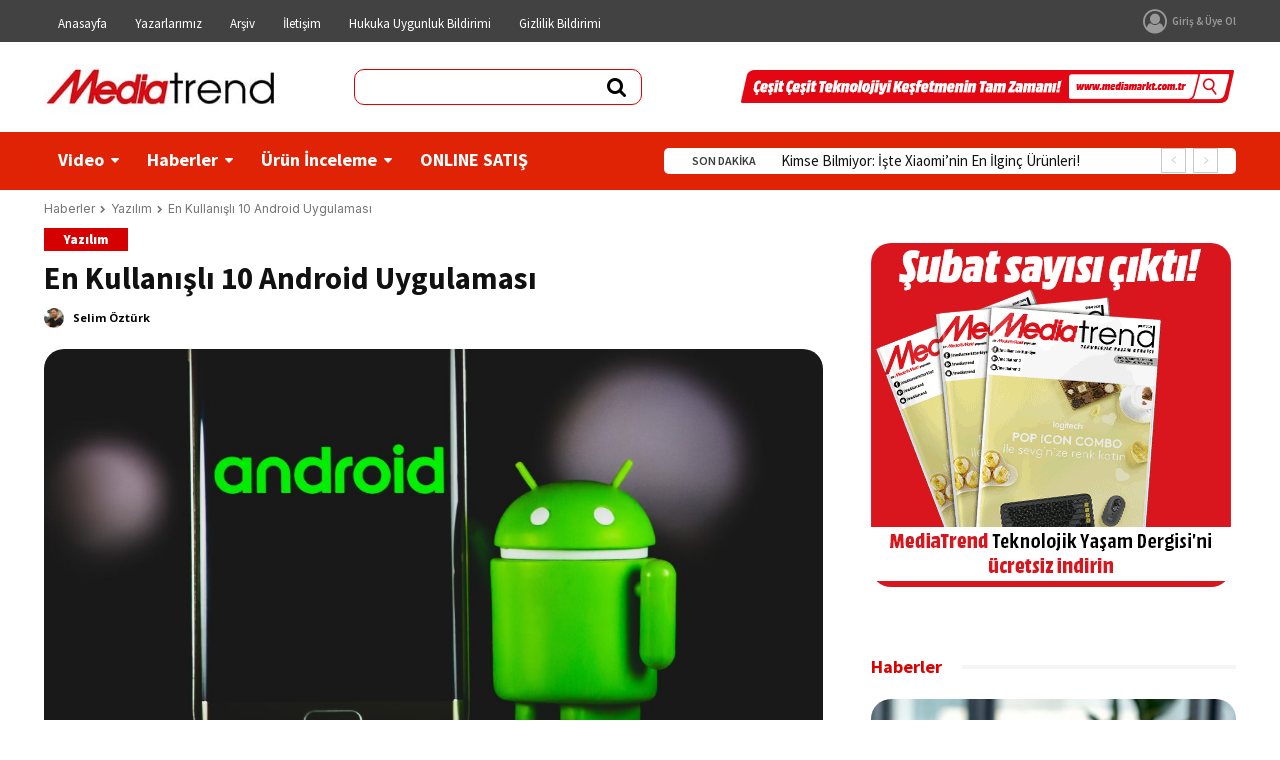

--- FILE ---
content_type: text/html; charset=UTF-8
request_url: https://mediatrend.mediamarkt.com.tr/en-kullanisli-10-android-uygulamasi/
body_size: 61168
content:
<!doctype html >
<html lang="tr">
<head>
    <meta charset="UTF-8" />
    <title>En Kullanışlı 10 Android Uygulaması - MediaTrend</title>
    <meta name="viewport" content="width=device-width, initial-scale=1.0">
    <link rel="pingback" href="https://mediatrend.mediamarkt.com.tr/xmlrpc.php" />
    <meta name='robots' content='index, follow, max-image-preview:large, max-snippet:-1, max-video-preview:-1' />

	<!-- This site is optimized with the Yoast SEO plugin v25.6 - https://yoast.com/wordpress/plugins/seo/ -->
	<meta name="description" content="Geliştirilen yüz binlerce Android uygulaması içinde bazıları var ki oldukça kullanışlı ve bu yazının konusu da tam olarak bu." />
	<link rel="canonical" href="https://mediatrend.mediamarkt.com.tr/en-kullanisli-10-android-uygulamasi/" />
	<meta property="og:locale" content="tr_TR" />
	<meta property="og:type" content="article" />
	<meta property="og:title" content="En Kullanışlı 10 Android Uygulaması - MediaTrend" />
	<meta property="og:description" content="Geliştirilen yüz binlerce Android uygulaması içinde bazıları var ki oldukça kullanışlı ve bu yazının konusu da tam olarak bu." />
	<meta property="og:url" content="https://mediatrend.mediamarkt.com.tr/en-kullanisli-10-android-uygulamasi/" />
	<meta property="og:site_name" content="MediaTrend" />
	<meta property="article:publisher" content="https://www.facebook.com/MediaMarktTurkiye" />
	<meta property="article:author" content="https://www.facebook.com/selimoztrk/" />
	<meta property="article:published_time" content="2023-10-28T07:00:44+00:00" />
	<meta property="og:image" content="https://i0.wp.com/mediatrend.mediamarkt.com.tr/wp-content/uploads/2023/10/android.jpg?fit=1045%2C654&ssl=1" />
	<meta property="og:image:width" content="1045" />
	<meta property="og:image:height" content="654" />
	<meta property="og:image:type" content="image/jpeg" />
	<meta name="author" content="Selim Öztürk" />
	<meta name="twitter:card" content="summary_large_image" />
	<meta name="twitter:creator" content="@https://twitter.com/selimozturk" />
	<meta name="twitter:site" content="@Media_Trend" />
	<meta name="twitter:label1" content="Yazan:" />
	<meta name="twitter:data1" content="Selim Öztürk" />
	<meta name="twitter:label2" content="Tahmini okuma süresi" />
	<meta name="twitter:data2" content="5 dakika" />
	<script type="application/ld+json" class="yoast-schema-graph">{"@context":"https://schema.org","@graph":[{"@type":"NewsArticle","@id":"https://mediatrend.mediamarkt.com.tr/en-kullanisli-10-android-uygulamasi/#article","isPartOf":{"@id":"https://mediatrend.mediamarkt.com.tr/en-kullanisli-10-android-uygulamasi/"},"author":{"name":"Selim Öztürk","@id":"https://mediatrend.mediamarkt.com.tr/#/schema/person/80870c0bd5443c5152418fc9bcb14f48"},"headline":"En Kullanışlı 10 Android Uygulaması","datePublished":"2023-10-28T07:00:44+00:00","mainEntityOfPage":{"@id":"https://mediatrend.mediamarkt.com.tr/en-kullanisli-10-android-uygulamasi/"},"wordCount":919,"commentCount":0,"publisher":{"@id":"https://mediatrend.mediamarkt.com.tr/#organization"},"image":{"@id":"https://mediatrend.mediamarkt.com.tr/en-kullanisli-10-android-uygulamasi/#primaryimage"},"thumbnailUrl":"https://mediatrend.mediamarkt.com.tr/wp-content/uploads/2023/10/android.jpg","keywords":["2023 en iyi android uygulamaları","Android","en iyi 10 android uygulaması","en iyi android uygulamaları","uygulama"],"articleSection":["Yazılım"],"inLanguage":"tr","potentialAction":[{"@type":"CommentAction","name":"Comment","target":["https://mediatrend.mediamarkt.com.tr/en-kullanisli-10-android-uygulamasi/#respond"]}]},{"@type":"WebPage","@id":"https://mediatrend.mediamarkt.com.tr/en-kullanisli-10-android-uygulamasi/","url":"https://mediatrend.mediamarkt.com.tr/en-kullanisli-10-android-uygulamasi/","name":"En Kullanışlı 10 Android Uygulaması - MediaTrend","isPartOf":{"@id":"https://mediatrend.mediamarkt.com.tr/#website"},"primaryImageOfPage":{"@id":"https://mediatrend.mediamarkt.com.tr/en-kullanisli-10-android-uygulamasi/#primaryimage"},"image":{"@id":"https://mediatrend.mediamarkt.com.tr/en-kullanisli-10-android-uygulamasi/#primaryimage"},"thumbnailUrl":"https://mediatrend.mediamarkt.com.tr/wp-content/uploads/2023/10/android.jpg","datePublished":"2023-10-28T07:00:44+00:00","description":"Geliştirilen yüz binlerce Android uygulaması içinde bazıları var ki oldukça kullanışlı ve bu yazının konusu da tam olarak bu.","breadcrumb":{"@id":"https://mediatrend.mediamarkt.com.tr/en-kullanisli-10-android-uygulamasi/#breadcrumb"},"inLanguage":"tr","potentialAction":[{"@type":"ReadAction","target":["https://mediatrend.mediamarkt.com.tr/en-kullanisli-10-android-uygulamasi/"]}]},{"@type":"ImageObject","inLanguage":"tr","@id":"https://mediatrend.mediamarkt.com.tr/en-kullanisli-10-android-uygulamasi/#primaryimage","url":"https://mediatrend.mediamarkt.com.tr/wp-content/uploads/2023/10/android.jpg","contentUrl":"https://mediatrend.mediamarkt.com.tr/wp-content/uploads/2023/10/android.jpg","width":1045,"height":654,"caption":"En Kullanışlı 10 Android Uygulaması"},{"@type":"BreadcrumbList","@id":"https://mediatrend.mediamarkt.com.tr/en-kullanisli-10-android-uygulamasi/#breadcrumb","itemListElement":[{"@type":"ListItem","position":1,"name":"Ana sayfa","item":"https://mediatrend.mediamarkt.com.tr/"},{"@type":"ListItem","position":2,"name":"En Kullanışlı 10 Android Uygulaması"}]},{"@type":"WebSite","@id":"https://mediatrend.mediamarkt.com.tr/#website","url":"https://mediatrend.mediamarkt.com.tr/","name":"MediaTrend","description":"Teknoloji dostunuz","publisher":{"@id":"https://mediatrend.mediamarkt.com.tr/#organization"},"potentialAction":[{"@type":"SearchAction","target":{"@type":"EntryPoint","urlTemplate":"https://mediatrend.mediamarkt.com.tr/?s={search_term_string}"},"query-input":{"@type":"PropertyValueSpecification","valueRequired":true,"valueName":"search_term_string"}}],"inLanguage":"tr"},{"@type":"Organization","@id":"https://mediatrend.mediamarkt.com.tr/#organization","name":"Media Markt","url":"https://mediatrend.mediamarkt.com.tr/","logo":{"@type":"ImageObject","inLanguage":"tr","@id":"https://mediatrend.mediamarkt.com.tr/#/schema/logo/image/","url":"https://i0.wp.com/mediatrend.mediamarkt.com.tr/wp-content/uploads/2021/04/mediatrend_logo@2x.jpg?fit=600%2C180&ssl=1","contentUrl":"https://i0.wp.com/mediatrend.mediamarkt.com.tr/wp-content/uploads/2021/04/mediatrend_logo@2x.jpg?fit=600%2C180&ssl=1","width":600,"height":180,"caption":"Media Markt"},"image":{"@id":"https://mediatrend.mediamarkt.com.tr/#/schema/logo/image/"},"sameAs":["https://www.facebook.com/MediaMarktTurkiye","https://x.com/Media_Trend"]},{"@type":"Person","@id":"https://mediatrend.mediamarkt.com.tr/#/schema/person/80870c0bd5443c5152418fc9bcb14f48","name":"Selim Öztürk","image":{"@type":"ImageObject","inLanguage":"tr","@id":"https://mediatrend.mediamarkt.com.tr/#/schema/person/image/","url":"https://mediatrend.mediamarkt.com.tr/wp-content/uploads/2023/01/selim-100x100.jpg","contentUrl":"https://mediatrend.mediamarkt.com.tr/wp-content/uploads/2023/01/selim-100x100.jpg","caption":"Selim Öztürk"},"description":"2006 yılında CHIP dergisinde editör olarak basın sektörüne adım attı. 2009 yılından itibaren de o yıllar Doğan Holding bünyesinde bulunan Hürriyet Gazetesi'ne transfer oldu. Ağırlıklı olarak Hurriyet.com.tr bünyesinde Teknoloji sayfasının kurulmasına ön ayak olarak, 14 yılı aşkın bir süre Hürriyet'in Teknoloji sayfasını tek başına çıkardı. Radikal Gazetesi'nde de kapanmadan önce iki yıl boyunca içerik desteği verdi, makaleler yazdı. ÖZTÜRK, şu an Dijikolog.com ve kendi kişisel YouTube, Instagram ve TikTok kanalları üzerinden çalışmalarına devam ediyor.","sameAs":["https://www.dijikolog.com","https://www.facebook.com/selimoztrk/","https://www.instagram.com/selimozt/","https://www.linkedin.com/in/selimozt/","https://x.com/https://twitter.com/selimozturk","https://www.youtube.com/@selimozt"],"url":"https://mediatrend.mediamarkt.com.tr/author/selimozturk/"}]}</script>
	<!-- / Yoast SEO plugin. -->


<link rel='dns-prefetch' href='//www.googletagmanager.com' />
<link rel='dns-prefetch' href='//stats.wp.com' />
<link rel='dns-prefetch' href='//fonts.googleapis.com' />
<link rel='preconnect' href='//c0.wp.com' />
<link rel="alternate" type="application/rss+xml" title="MediaTrend &raquo; akışı" href="https://mediatrend.mediamarkt.com.tr/feed/" />
<link rel="alternate" type="application/rss+xml" title="MediaTrend &raquo; yorum akışı" href="https://mediatrend.mediamarkt.com.tr/comments/feed/" />
<link rel="alternate" type="application/rss+xml" title="MediaTrend &raquo; En Kullanışlı 10 Android Uygulaması yorum akışı" href="https://mediatrend.mediamarkt.com.tr/en-kullanisli-10-android-uygulamasi/feed/" />
<script type="text/javascript">
/* <![CDATA[ */
window._wpemojiSettings = {"baseUrl":"https:\/\/s.w.org\/images\/core\/emoji\/15.0.3\/72x72\/","ext":".png","svgUrl":"https:\/\/s.w.org\/images\/core\/emoji\/15.0.3\/svg\/","svgExt":".svg","source":{"concatemoji":"https:\/\/mediatrend.mediamarkt.com.tr\/wp-includes\/js\/wp-emoji-release.min.js?ver=6.6.2"}};
/*! This file is auto-generated */
!function(i,n){var o,s,e;function c(e){try{var t={supportTests:e,timestamp:(new Date).valueOf()};sessionStorage.setItem(o,JSON.stringify(t))}catch(e){}}function p(e,t,n){e.clearRect(0,0,e.canvas.width,e.canvas.height),e.fillText(t,0,0);var t=new Uint32Array(e.getImageData(0,0,e.canvas.width,e.canvas.height).data),r=(e.clearRect(0,0,e.canvas.width,e.canvas.height),e.fillText(n,0,0),new Uint32Array(e.getImageData(0,0,e.canvas.width,e.canvas.height).data));return t.every(function(e,t){return e===r[t]})}function u(e,t,n){switch(t){case"flag":return n(e,"\ud83c\udff3\ufe0f\u200d\u26a7\ufe0f","\ud83c\udff3\ufe0f\u200b\u26a7\ufe0f")?!1:!n(e,"\ud83c\uddfa\ud83c\uddf3","\ud83c\uddfa\u200b\ud83c\uddf3")&&!n(e,"\ud83c\udff4\udb40\udc67\udb40\udc62\udb40\udc65\udb40\udc6e\udb40\udc67\udb40\udc7f","\ud83c\udff4\u200b\udb40\udc67\u200b\udb40\udc62\u200b\udb40\udc65\u200b\udb40\udc6e\u200b\udb40\udc67\u200b\udb40\udc7f");case"emoji":return!n(e,"\ud83d\udc26\u200d\u2b1b","\ud83d\udc26\u200b\u2b1b")}return!1}function f(e,t,n){var r="undefined"!=typeof WorkerGlobalScope&&self instanceof WorkerGlobalScope?new OffscreenCanvas(300,150):i.createElement("canvas"),a=r.getContext("2d",{willReadFrequently:!0}),o=(a.textBaseline="top",a.font="600 32px Arial",{});return e.forEach(function(e){o[e]=t(a,e,n)}),o}function t(e){var t=i.createElement("script");t.src=e,t.defer=!0,i.head.appendChild(t)}"undefined"!=typeof Promise&&(o="wpEmojiSettingsSupports",s=["flag","emoji"],n.supports={everything:!0,everythingExceptFlag:!0},e=new Promise(function(e){i.addEventListener("DOMContentLoaded",e,{once:!0})}),new Promise(function(t){var n=function(){try{var e=JSON.parse(sessionStorage.getItem(o));if("object"==typeof e&&"number"==typeof e.timestamp&&(new Date).valueOf()<e.timestamp+604800&&"object"==typeof e.supportTests)return e.supportTests}catch(e){}return null}();if(!n){if("undefined"!=typeof Worker&&"undefined"!=typeof OffscreenCanvas&&"undefined"!=typeof URL&&URL.createObjectURL&&"undefined"!=typeof Blob)try{var e="postMessage("+f.toString()+"("+[JSON.stringify(s),u.toString(),p.toString()].join(",")+"));",r=new Blob([e],{type:"text/javascript"}),a=new Worker(URL.createObjectURL(r),{name:"wpTestEmojiSupports"});return void(a.onmessage=function(e){c(n=e.data),a.terminate(),t(n)})}catch(e){}c(n=f(s,u,p))}t(n)}).then(function(e){for(var t in e)n.supports[t]=e[t],n.supports.everything=n.supports.everything&&n.supports[t],"flag"!==t&&(n.supports.everythingExceptFlag=n.supports.everythingExceptFlag&&n.supports[t]);n.supports.everythingExceptFlag=n.supports.everythingExceptFlag&&!n.supports.flag,n.DOMReady=!1,n.readyCallback=function(){n.DOMReady=!0}}).then(function(){return e}).then(function(){var e;n.supports.everything||(n.readyCallback(),(e=n.source||{}).concatemoji?t(e.concatemoji):e.wpemoji&&e.twemoji&&(t(e.twemoji),t(e.wpemoji)))}))}((window,document),window._wpemojiSettings);
/* ]]> */
</script>
<style id='wp-emoji-styles-inline-css' type='text/css'>

	img.wp-smiley, img.emoji {
		display: inline !important;
		border: none !important;
		box-shadow: none !important;
		height: 1em !important;
		width: 1em !important;
		margin: 0 0.07em !important;
		vertical-align: -0.1em !important;
		background: none !important;
		padding: 0 !important;
	}
</style>
<link rel='stylesheet' id='wp-block-library-css' href='https://c0.wp.com/c/6.6.2/wp-includes/css/dist/block-library/style.min.css' type='text/css' media='all' />
<link rel='stylesheet' id='mediaelement-css' href='https://c0.wp.com/c/6.6.2/wp-includes/js/mediaelement/mediaelementplayer-legacy.min.css' type='text/css' media='all' />
<link rel='stylesheet' id='wp-mediaelement-css' href='https://c0.wp.com/c/6.6.2/wp-includes/js/mediaelement/wp-mediaelement.min.css' type='text/css' media='all' />
<style id='jetpack-sharing-buttons-style-inline-css' type='text/css'>
.jetpack-sharing-buttons__services-list{display:flex;flex-direction:row;flex-wrap:wrap;gap:0;list-style-type:none;margin:5px;padding:0}.jetpack-sharing-buttons__services-list.has-small-icon-size{font-size:12px}.jetpack-sharing-buttons__services-list.has-normal-icon-size{font-size:16px}.jetpack-sharing-buttons__services-list.has-large-icon-size{font-size:24px}.jetpack-sharing-buttons__services-list.has-huge-icon-size{font-size:36px}@media print{.jetpack-sharing-buttons__services-list{display:none!important}}.editor-styles-wrapper .wp-block-jetpack-sharing-buttons{gap:0;padding-inline-start:0}ul.jetpack-sharing-buttons__services-list.has-background{padding:1.25em 2.375em}
</style>
<style id='classic-theme-styles-inline-css' type='text/css'>
/*! This file is auto-generated */
.wp-block-button__link{color:#fff;background-color:#32373c;border-radius:9999px;box-shadow:none;text-decoration:none;padding:calc(.667em + 2px) calc(1.333em + 2px);font-size:1.125em}.wp-block-file__button{background:#32373c;color:#fff;text-decoration:none}
</style>
<style id='global-styles-inline-css' type='text/css'>
:root{--wp--preset--aspect-ratio--square: 1;--wp--preset--aspect-ratio--4-3: 4/3;--wp--preset--aspect-ratio--3-4: 3/4;--wp--preset--aspect-ratio--3-2: 3/2;--wp--preset--aspect-ratio--2-3: 2/3;--wp--preset--aspect-ratio--16-9: 16/9;--wp--preset--aspect-ratio--9-16: 9/16;--wp--preset--color--black: #000000;--wp--preset--color--cyan-bluish-gray: #abb8c3;--wp--preset--color--white: #ffffff;--wp--preset--color--pale-pink: #f78da7;--wp--preset--color--vivid-red: #cf2e2e;--wp--preset--color--luminous-vivid-orange: #ff6900;--wp--preset--color--luminous-vivid-amber: #fcb900;--wp--preset--color--light-green-cyan: #7bdcb5;--wp--preset--color--vivid-green-cyan: #00d084;--wp--preset--color--pale-cyan-blue: #8ed1fc;--wp--preset--color--vivid-cyan-blue: #0693e3;--wp--preset--color--vivid-purple: #9b51e0;--wp--preset--gradient--vivid-cyan-blue-to-vivid-purple: linear-gradient(135deg,rgba(6,147,227,1) 0%,rgb(155,81,224) 100%);--wp--preset--gradient--light-green-cyan-to-vivid-green-cyan: linear-gradient(135deg,rgb(122,220,180) 0%,rgb(0,208,130) 100%);--wp--preset--gradient--luminous-vivid-amber-to-luminous-vivid-orange: linear-gradient(135deg,rgba(252,185,0,1) 0%,rgba(255,105,0,1) 100%);--wp--preset--gradient--luminous-vivid-orange-to-vivid-red: linear-gradient(135deg,rgba(255,105,0,1) 0%,rgb(207,46,46) 100%);--wp--preset--gradient--very-light-gray-to-cyan-bluish-gray: linear-gradient(135deg,rgb(238,238,238) 0%,rgb(169,184,195) 100%);--wp--preset--gradient--cool-to-warm-spectrum: linear-gradient(135deg,rgb(74,234,220) 0%,rgb(151,120,209) 20%,rgb(207,42,186) 40%,rgb(238,44,130) 60%,rgb(251,105,98) 80%,rgb(254,248,76) 100%);--wp--preset--gradient--blush-light-purple: linear-gradient(135deg,rgb(255,206,236) 0%,rgb(152,150,240) 100%);--wp--preset--gradient--blush-bordeaux: linear-gradient(135deg,rgb(254,205,165) 0%,rgb(254,45,45) 50%,rgb(107,0,62) 100%);--wp--preset--gradient--luminous-dusk: linear-gradient(135deg,rgb(255,203,112) 0%,rgb(199,81,192) 50%,rgb(65,88,208) 100%);--wp--preset--gradient--pale-ocean: linear-gradient(135deg,rgb(255,245,203) 0%,rgb(182,227,212) 50%,rgb(51,167,181) 100%);--wp--preset--gradient--electric-grass: linear-gradient(135deg,rgb(202,248,128) 0%,rgb(113,206,126) 100%);--wp--preset--gradient--midnight: linear-gradient(135deg,rgb(2,3,129) 0%,rgb(40,116,252) 100%);--wp--preset--font-size--small: 11px;--wp--preset--font-size--medium: 20px;--wp--preset--font-size--large: 32px;--wp--preset--font-size--x-large: 42px;--wp--preset--font-size--regular: 15px;--wp--preset--font-size--larger: 50px;--wp--preset--spacing--20: 0.44rem;--wp--preset--spacing--30: 0.67rem;--wp--preset--spacing--40: 1rem;--wp--preset--spacing--50: 1.5rem;--wp--preset--spacing--60: 2.25rem;--wp--preset--spacing--70: 3.38rem;--wp--preset--spacing--80: 5.06rem;--wp--preset--shadow--natural: 6px 6px 9px rgba(0, 0, 0, 0.2);--wp--preset--shadow--deep: 12px 12px 50px rgba(0, 0, 0, 0.4);--wp--preset--shadow--sharp: 6px 6px 0px rgba(0, 0, 0, 0.2);--wp--preset--shadow--outlined: 6px 6px 0px -3px rgba(255, 255, 255, 1), 6px 6px rgba(0, 0, 0, 1);--wp--preset--shadow--crisp: 6px 6px 0px rgba(0, 0, 0, 1);}:where(.is-layout-flex){gap: 0.5em;}:where(.is-layout-grid){gap: 0.5em;}body .is-layout-flex{display: flex;}.is-layout-flex{flex-wrap: wrap;align-items: center;}.is-layout-flex > :is(*, div){margin: 0;}body .is-layout-grid{display: grid;}.is-layout-grid > :is(*, div){margin: 0;}:where(.wp-block-columns.is-layout-flex){gap: 2em;}:where(.wp-block-columns.is-layout-grid){gap: 2em;}:where(.wp-block-post-template.is-layout-flex){gap: 1.25em;}:where(.wp-block-post-template.is-layout-grid){gap: 1.25em;}.has-black-color{color: var(--wp--preset--color--black) !important;}.has-cyan-bluish-gray-color{color: var(--wp--preset--color--cyan-bluish-gray) !important;}.has-white-color{color: var(--wp--preset--color--white) !important;}.has-pale-pink-color{color: var(--wp--preset--color--pale-pink) !important;}.has-vivid-red-color{color: var(--wp--preset--color--vivid-red) !important;}.has-luminous-vivid-orange-color{color: var(--wp--preset--color--luminous-vivid-orange) !important;}.has-luminous-vivid-amber-color{color: var(--wp--preset--color--luminous-vivid-amber) !important;}.has-light-green-cyan-color{color: var(--wp--preset--color--light-green-cyan) !important;}.has-vivid-green-cyan-color{color: var(--wp--preset--color--vivid-green-cyan) !important;}.has-pale-cyan-blue-color{color: var(--wp--preset--color--pale-cyan-blue) !important;}.has-vivid-cyan-blue-color{color: var(--wp--preset--color--vivid-cyan-blue) !important;}.has-vivid-purple-color{color: var(--wp--preset--color--vivid-purple) !important;}.has-black-background-color{background-color: var(--wp--preset--color--black) !important;}.has-cyan-bluish-gray-background-color{background-color: var(--wp--preset--color--cyan-bluish-gray) !important;}.has-white-background-color{background-color: var(--wp--preset--color--white) !important;}.has-pale-pink-background-color{background-color: var(--wp--preset--color--pale-pink) !important;}.has-vivid-red-background-color{background-color: var(--wp--preset--color--vivid-red) !important;}.has-luminous-vivid-orange-background-color{background-color: var(--wp--preset--color--luminous-vivid-orange) !important;}.has-luminous-vivid-amber-background-color{background-color: var(--wp--preset--color--luminous-vivid-amber) !important;}.has-light-green-cyan-background-color{background-color: var(--wp--preset--color--light-green-cyan) !important;}.has-vivid-green-cyan-background-color{background-color: var(--wp--preset--color--vivid-green-cyan) !important;}.has-pale-cyan-blue-background-color{background-color: var(--wp--preset--color--pale-cyan-blue) !important;}.has-vivid-cyan-blue-background-color{background-color: var(--wp--preset--color--vivid-cyan-blue) !important;}.has-vivid-purple-background-color{background-color: var(--wp--preset--color--vivid-purple) !important;}.has-black-border-color{border-color: var(--wp--preset--color--black) !important;}.has-cyan-bluish-gray-border-color{border-color: var(--wp--preset--color--cyan-bluish-gray) !important;}.has-white-border-color{border-color: var(--wp--preset--color--white) !important;}.has-pale-pink-border-color{border-color: var(--wp--preset--color--pale-pink) !important;}.has-vivid-red-border-color{border-color: var(--wp--preset--color--vivid-red) !important;}.has-luminous-vivid-orange-border-color{border-color: var(--wp--preset--color--luminous-vivid-orange) !important;}.has-luminous-vivid-amber-border-color{border-color: var(--wp--preset--color--luminous-vivid-amber) !important;}.has-light-green-cyan-border-color{border-color: var(--wp--preset--color--light-green-cyan) !important;}.has-vivid-green-cyan-border-color{border-color: var(--wp--preset--color--vivid-green-cyan) !important;}.has-pale-cyan-blue-border-color{border-color: var(--wp--preset--color--pale-cyan-blue) !important;}.has-vivid-cyan-blue-border-color{border-color: var(--wp--preset--color--vivid-cyan-blue) !important;}.has-vivid-purple-border-color{border-color: var(--wp--preset--color--vivid-purple) !important;}.has-vivid-cyan-blue-to-vivid-purple-gradient-background{background: var(--wp--preset--gradient--vivid-cyan-blue-to-vivid-purple) !important;}.has-light-green-cyan-to-vivid-green-cyan-gradient-background{background: var(--wp--preset--gradient--light-green-cyan-to-vivid-green-cyan) !important;}.has-luminous-vivid-amber-to-luminous-vivid-orange-gradient-background{background: var(--wp--preset--gradient--luminous-vivid-amber-to-luminous-vivid-orange) !important;}.has-luminous-vivid-orange-to-vivid-red-gradient-background{background: var(--wp--preset--gradient--luminous-vivid-orange-to-vivid-red) !important;}.has-very-light-gray-to-cyan-bluish-gray-gradient-background{background: var(--wp--preset--gradient--very-light-gray-to-cyan-bluish-gray) !important;}.has-cool-to-warm-spectrum-gradient-background{background: var(--wp--preset--gradient--cool-to-warm-spectrum) !important;}.has-blush-light-purple-gradient-background{background: var(--wp--preset--gradient--blush-light-purple) !important;}.has-blush-bordeaux-gradient-background{background: var(--wp--preset--gradient--blush-bordeaux) !important;}.has-luminous-dusk-gradient-background{background: var(--wp--preset--gradient--luminous-dusk) !important;}.has-pale-ocean-gradient-background{background: var(--wp--preset--gradient--pale-ocean) !important;}.has-electric-grass-gradient-background{background: var(--wp--preset--gradient--electric-grass) !important;}.has-midnight-gradient-background{background: var(--wp--preset--gradient--midnight) !important;}.has-small-font-size{font-size: var(--wp--preset--font-size--small) !important;}.has-medium-font-size{font-size: var(--wp--preset--font-size--medium) !important;}.has-large-font-size{font-size: var(--wp--preset--font-size--large) !important;}.has-x-large-font-size{font-size: var(--wp--preset--font-size--x-large) !important;}
:where(.wp-block-post-template.is-layout-flex){gap: 1.25em;}:where(.wp-block-post-template.is-layout-grid){gap: 1.25em;}
:where(.wp-block-columns.is-layout-flex){gap: 2em;}:where(.wp-block-columns.is-layout-grid){gap: 2em;}
:root :where(.wp-block-pullquote){font-size: 1.5em;line-height: 1.6;}
</style>
<link rel='stylesheet' id='custom-style-navi-css' href='https://mediatrend.mediamarkt.com.tr/wp-content/plugins/automatic-page-numbers-pagenavi/automatic-page-numbers-pagenavi.css?ver=6.6.2' type='text/css' media='all' />
<link rel='stylesheet' id='contact-form-7-css' href='https://mediatrend.mediamarkt.com.tr/wp-content/plugins/contact-form-7/includes/css/styles.css?ver=6.0.6' type='text/css' media='all' />
<link rel='stylesheet' id='wsl-widget-css' href='https://mediatrend.mediamarkt.com.tr/wp-content/plugins/wordpress-social-login/assets/css/style.css?ver=6.6.2' type='text/css' media='all' />
<link rel='stylesheet' id='ppress-frontend-css' href='https://mediatrend.mediamarkt.com.tr/wp-content/plugins/wp-user-avatar/assets/css/frontend.min.css?ver=4.15.21' type='text/css' media='all' />
<link rel='stylesheet' id='ppress-flatpickr-css' href='https://mediatrend.mediamarkt.com.tr/wp-content/plugins/wp-user-avatar/assets/flatpickr/flatpickr.min.css?ver=4.15.21' type='text/css' media='all' />
<link rel='stylesheet' id='ppress-select2-css' href='https://mediatrend.mediamarkt.com.tr/wp-content/plugins/wp-user-avatar/assets/select2/select2.min.css?ver=6.6.2' type='text/css' media='all' />
<link rel='stylesheet' id='td-plugin-multi-purpose-css' href='https://mediatrend.mediamarkt.com.tr/wp-content/plugins/td-composer/td-multi-purpose/style.css?ver=def8edc4e13d95bdf49953a9dce2f608' type='text/css' media='all' />
<link rel='stylesheet' id='google-fonts-style-css' href='https://fonts.googleapis.com/css?family=Source+Sans+Pro%3A400%2C300%2C700%7CSource+Code+Pro%3A400%2C300%2C700%7COpen+Sans%3A400%2C600%2C700%2C300%7CRoboto%3A400%2C600%2C700%2C300%7CSource+Sans+Pro%3A400%2C700%2C900%2C600%7CSource+Code+Pro%3A400%7COswald%3A400%7COpen+Sans%3A400%7CRoboto+Condensed%3A700%2C400%7CInter%3A400%7CMuli%3A700%2C400&#038;display=swap&#038;ver=12.6.8' type='text/css' media='all' />
<link rel='stylesheet' id='newsletter-pack-css' href='https://mediatrend.mediamarkt.com.tr/wp-content/plugins/newsletter-pack-pro/css/newsletter-pack.min.css?ver=1.2.1' type='text/css' media='all' />
<link rel='stylesheet' id='font_awesome-css' href='https://mediatrend.mediamarkt.com.tr/wp-content/plugins/td-composer/assets/fonts/font-awesome/font-awesome.css?ver=def8edc4e13d95bdf49953a9dce2f608' type='text/css' media='all' />
<link rel='stylesheet' id='typicons-css' href='https://mediatrend.mediamarkt.com.tr/wp-content/plugins/td-composer/assets/fonts/typicons/typicons.css?ver=def8edc4e13d95bdf49953a9dce2f608' type='text/css' media='all' />
<link rel='stylesheet' id='open_iconic-css' href='https://mediatrend.mediamarkt.com.tr/wp-content/plugins/td-composer/assets/fonts/open-iconic/open-iconic.css?ver=def8edc4e13d95bdf49953a9dce2f608' type='text/css' media='all' />
<link rel='stylesheet' id='td-theme-css' href='https://mediatrend.mediamarkt.com.tr/wp-content/themes/Newspaper/style.css?ver=12.6.8' type='text/css' media='all' />
<style id='td-theme-inline-css' type='text/css'>
    
        /* custom css - generated by TagDiv Composer */
        @media (max-width: 767px) {
            .td-header-desktop-wrap {
                display: none;
            }
        }
        @media (min-width: 767px) {
            .td-header-mobile-wrap {
                display: none;
            }
        }
    
	
</style>
<link rel='stylesheet' id='td-legacy-framework-front-style-css' href='https://mediatrend.mediamarkt.com.tr/wp-content/plugins/td-composer/legacy/Newspaper/assets/css/td_legacy_main.css?ver=def8edc4e13d95bdf49953a9dce2f608' type='text/css' media='all' />
<link rel='stylesheet' id='tdb_style_cloud_templates_front-css' href='https://mediatrend.mediamarkt.com.tr/wp-content/plugins/td-cloud-library/assets/css/tdb_main.css?ver=b33652f2535d2f3812f59e306e26300d' type='text/css' media='all' />
<script type="text/javascript" src="https://c0.wp.com/c/6.6.2/wp-includes/js/jquery/jquery.min.js" id="jquery-core-js"></script>
<script type="text/javascript" src="https://c0.wp.com/c/6.6.2/wp-includes/js/jquery/jquery-migrate.min.js" id="jquery-migrate-js"></script>
<script type="text/javascript" src="https://mediatrend.mediamarkt.com.tr/wp-content/plugins/wp-user-avatar/assets/flatpickr/flatpickr.min.js?ver=4.15.21" id="ppress-flatpickr-js"></script>
<script type="text/javascript" src="https://mediatrend.mediamarkt.com.tr/wp-content/plugins/wp-user-avatar/assets/select2/select2.min.js?ver=4.15.21" id="ppress-select2-js"></script>

<!-- Site Kit tarafından eklenen Google etiketi (gtag.js) snippet&#039;i -->
<!-- Google Analytics snippet added by Site Kit -->
<script type="text/javascript" src="https://www.googletagmanager.com/gtag/js?id=GT-5N2VVJ3" id="google_gtagjs-js" async></script>
<script type="text/javascript" id="google_gtagjs-js-after">
/* <![CDATA[ */
window.dataLayer = window.dataLayer || [];function gtag(){dataLayer.push(arguments);}
gtag("set","linker",{"domains":["mediatrend.mediamarkt.com.tr"]});
gtag("js", new Date());
gtag("set", "developer_id.dZTNiMT", true);
gtag("config", "GT-5N2VVJ3");
/* ]]> */
</script>
<link rel="https://api.w.org/" href="https://mediatrend.mediamarkt.com.tr/wp-json/" /><link rel="alternate" title="JSON" type="application/json" href="https://mediatrend.mediamarkt.com.tr/wp-json/wp/v2/posts/97927" /><link rel="EditURI" type="application/rsd+xml" title="RSD" href="https://mediatrend.mediamarkt.com.tr/xmlrpc.php?rsd" />
<meta name="generator" content="WordPress 6.6.2" />
<link rel='shortlink' href='https://mediatrend.mediamarkt.com.tr/?p=97927' />
<link rel="alternate" title="oEmbed (JSON)" type="application/json+oembed" href="https://mediatrend.mediamarkt.com.tr/wp-json/oembed/1.0/embed?url=https%3A%2F%2Fmediatrend.mediamarkt.com.tr%2Fen-kullanisli-10-android-uygulamasi%2F" />
<link rel="alternate" title="oEmbed (XML)" type="text/xml+oembed" href="https://mediatrend.mediamarkt.com.tr/wp-json/oembed/1.0/embed?url=https%3A%2F%2Fmediatrend.mediamarkt.com.tr%2Fen-kullanisli-10-android-uygulamasi%2F&#038;format=xml" />
<meta name="generator" content="Site Kit by Google 1.167.0" />	<style>img#wpstats{display:none}</style>
		    <script>
        window.tdb_global_vars = {"wpRestUrl":"https:\/\/mediatrend.mediamarkt.com.tr\/wp-json\/","permalinkStructure":"\/%postname%\/"};
        window.tdb_p_autoload_vars = {"isAjax":false,"isAdminBarShowing":false,"autoloadStatus":"off","origPostEditUrl":null};
    </script>
    
    <style id="tdb-global-colors">
        /* custom css - generated by TagDiv Composer */
        :root {--blck-custom-color-1: #052c54;--blck-custom-color-2: #f83aff;--blck-custom-color-3: #7c89a0;--blck-custom-color-4: #5325ea;--tt-accent-color: #E4A41E;--tt-hover: #504BDC;--tt-gray-dark: #777777;--tt-extra-color: #f4f4f4;--tt-primary-color: #000000;--military-news-accent: #ef6421;--military-news-bg-1: #1f1f11;--military-news-bg-2: #33351E;--military-news-bg-3: #505331;--wm-black: #000000;--wm-white: #FFFFFF;--wm-primary: #ff5f45;--wm-primary-dark: #ea3c1f;--wm-primary-bright: #ffb3a6;--wm-light-grey: #f2f2f2;--wm-med-grey: #e9e9e9;--wm-excerpt-grey: #9A9A9A;--aniglobe-dark: #2e3837;--aniglobe-grey: #899e9b;--aniglobe-light: #e4eeed;--aniglobe-primary: #52e2cf;--aniglobe-accent: #27756b;--knews-white: #FFFFFF;--knews-black: #000;--knews-color1: #EF0C0C;--knews-color2: #170DF9;--knews-color3: #212529;--knews-color4: rgba(33,37,41,0.46);--dark: #0c0824;--accent: #EEB44A;--sep-dark: #2A2546;--violet: #201D48;--white-transparent: rgba(255,255,255,0.6);--white-transparent-2: rgba(255,255,255,0.8);--violet-2: #191639;--grey: #595A6C;--grey-2: #CACAD7;--grey-3: #F0F0F0;--grey-4: #E1E1EA;--violet-transparent: rgba(34, 27, 94, 0.03);--accent-2: #D33B77;--grey-5: #84859E;--grey-6: #F5F5F5;--insight-accent: #b33d72;--insight-white: #FFFFFF;--insight-black: #000000;--insight-turquoise: #b3eb48;--insight-transparentmodal: rgba(255,255,255,0.66);--insight-transparentdark-blue: rgba(0,0,0,0.2);--insight-transparent-turquoise: rgba(179, 235, 72, 0.49);--insight-gray: #cccccc;--insight-purple: #8c2051;--insight-diff-green: #ebffa3;--cs-bg-grey: #f8f5f4;--cs-shadow: #e8e8e8;--cs-black: #0d1f2d;--cs-red: #FF9334;--cs-blue: #2639e2;--cs-dark-blue: #1a28a3;--cs-grey: #e0dcd4;--cs-white: #FFFFFF;--cs-text-grey: #A7AFB5;--cs-bg-grey2: #F9F9F9;--cs-light-blue: #569DFF;--cs-text-dark-grey: #787E84;--metro-blue: #2579E8;--metro-blue-acc: #509CFF;--metro-red: #E83030;--metro-exclusive: #1DCA95;--crypto-gaming-pro-accent: #2081e2;--crypto-gaming-pro-lighter-bg: #131313;--crypto-gaming-pro-light-gray-text: #afafaf;--crypto-gaming-pro-dark-gray-text: #757777;--crypto-gaming-pro-white: #FFFFFF;--downtown-accent: #EDB500;--downtown-accent-light: #ffd13a;--downtown-accent-titles: #444444;--downtown-menu-bg: #01175e;--downtown-menu-bg-light: #0a2472;--lc-contrast-co1: #ffd988;--lc-contrast-co2: #f5ad5f;--lc-white: #FFFFFF;--lc-lgrey: #EDEEEE;--lc-lgrey-c1: #cedfea;--lc-mgrey: #C1C6CA;--lc-primary: #48b0f2;--lc-lprimary: #94d5ff;--lc-dprimary: #007ac8;--lc-black: #18242c;--lc-greyish: #EEF0F4;--lc-dark-blue: #0F4A71;--lc-dark-grey: #969FA4;--lc-darker-blue: #0D3A55;}
    </style>

    
	            <style id="tdb-global-fonts">
                
:root{--tt-secondary:Merriweather;--tt-extra:Red Hat Display;--tt-primary-font:Epilogue;--kanit:Kanit;--sans-serif:Barlow;--global-font-1:Noto Serif KR;--general:Karla;--insight-primary:Outfit;--insight-secondary:Quattrocento;--downtown-serif-font:Zilla Slab;--downtown-sans-serif-font:Red Hat Display;--serif:Faustina;}
            </style>
            
<!-- JS generated by theme -->

<script type="text/javascript" id="td-generated-header-js">
    
    

	    var tdBlocksArray = []; //here we store all the items for the current page

	    // td_block class - each ajax block uses a object of this class for requests
	    function tdBlock() {
		    this.id = '';
		    this.block_type = 1; //block type id (1-234 etc)
		    this.atts = '';
		    this.td_column_number = '';
		    this.td_current_page = 1; //
		    this.post_count = 0; //from wp
		    this.found_posts = 0; //from wp
		    this.max_num_pages = 0; //from wp
		    this.td_filter_value = ''; //current live filter value
		    this.is_ajax_running = false;
		    this.td_user_action = ''; // load more or infinite loader (used by the animation)
		    this.header_color = '';
		    this.ajax_pagination_infinite_stop = ''; //show load more at page x
	    }

        // td_js_generator - mini detector
        ( function () {
            var htmlTag = document.getElementsByTagName("html")[0];

	        if ( navigator.userAgent.indexOf("MSIE 10.0") > -1 ) {
                htmlTag.className += ' ie10';
            }

            if ( !!navigator.userAgent.match(/Trident.*rv\:11\./) ) {
                htmlTag.className += ' ie11';
            }

	        if ( navigator.userAgent.indexOf("Edge") > -1 ) {
                htmlTag.className += ' ieEdge';
            }

            if ( /(iPad|iPhone|iPod)/g.test(navigator.userAgent) ) {
                htmlTag.className += ' td-md-is-ios';
            }

            var user_agent = navigator.userAgent.toLowerCase();
            if ( user_agent.indexOf("android") > -1 ) {
                htmlTag.className += ' td-md-is-android';
            }

            if ( -1 !== navigator.userAgent.indexOf('Mac OS X')  ) {
                htmlTag.className += ' td-md-is-os-x';
            }

            if ( /chrom(e|ium)/.test(navigator.userAgent.toLowerCase()) ) {
               htmlTag.className += ' td-md-is-chrome';
            }

            if ( -1 !== navigator.userAgent.indexOf('Firefox') ) {
                htmlTag.className += ' td-md-is-firefox';
            }

            if ( -1 !== navigator.userAgent.indexOf('Safari') && -1 === navigator.userAgent.indexOf('Chrome') ) {
                htmlTag.className += ' td-md-is-safari';
            }

            if( -1 !== navigator.userAgent.indexOf('IEMobile') ){
                htmlTag.className += ' td-md-is-iemobile';
            }

        })();

        var tdLocalCache = {};

        ( function () {
            "use strict";

            tdLocalCache = {
                data: {},
                remove: function (resource_id) {
                    delete tdLocalCache.data[resource_id];
                },
                exist: function (resource_id) {
                    return tdLocalCache.data.hasOwnProperty(resource_id) && tdLocalCache.data[resource_id] !== null;
                },
                get: function (resource_id) {
                    return tdLocalCache.data[resource_id];
                },
                set: function (resource_id, cachedData) {
                    tdLocalCache.remove(resource_id);
                    tdLocalCache.data[resource_id] = cachedData;
                }
            };
        })();

    
    
var td_viewport_interval_list=[{"limitBottom":767,"sidebarWidth":228},{"limitBottom":1018,"sidebarWidth":300},{"limitBottom":1140,"sidebarWidth":324}];
var tds_general_modal_image="yes";
var tds_video_playing_one="enabled";
var tdc_is_installed="yes";
var td_ajax_url="https:\/\/mediatrend.mediamarkt.com.tr\/wp-admin\/admin-ajax.php?td_theme_name=Newspaper&v=12.6.8";
var td_get_template_directory_uri="https:\/\/mediatrend.mediamarkt.com.tr\/wp-content\/plugins\/td-composer\/legacy\/common";
var tds_snap_menu="";
var tds_logo_on_sticky="";
var tds_header_style="";
var td_please_wait="L\u00fctfen Bekleyin...";
var td_email_user_pass_incorrect="Kullan\u0131c\u0131 ad\u0131 veya \u015fifre yanl\u0131\u015f!";
var td_email_user_incorrect="Email veya kullan\u0131c\u0131 ad\u0131 yanl\u0131\u015f!";
var td_email_incorrect="Email yanl\u0131\u015f!";
var td_user_incorrect="Username incorrect!";
var td_email_user_empty="Email or username empty!";
var td_pass_empty="Pass empty!";
var td_pass_pattern_incorrect="Invalid Pass Pattern!";
var td_retype_pass_incorrect="Retyped Pass incorrect!";
var tds_more_articles_on_post_enable="";
var tds_more_articles_on_post_time_to_wait="";
var tds_more_articles_on_post_pages_distance_from_top=0;
var tds_captcha="";
var tds_theme_color_site_wide="#df0000";
var tds_smart_sidebar="";
var tdThemeName="Newspaper";
var tdThemeNameWl="Newspaper";
var td_magnific_popup_translation_tPrev="\u00d6nceki (Sol ok tu\u015fu)";
var td_magnific_popup_translation_tNext="Sonraki (Sa\u011f ok tu\u015fu)";
var td_magnific_popup_translation_tCounter="%curr% \/ %total%";
var td_magnific_popup_translation_ajax_tError="%url% linkindeki i\u00e7erik y\u00fcklenemedi.";
var td_magnific_popup_translation_image_tError="%curr% nolu imaj y\u00fcklenemedi.";
var tdBlockNonce="f2e90f774b";
var tdMobileMenu="enabled";
var tdMobileSearch="enabled";
var tdDateNamesI18n={"month_names":["Ocak","\u015eubat","Mart","Nisan","May\u0131s","Haziran","Temmuz","A\u011fustos","Eyl\u00fcl","Ekim","Kas\u0131m","Aral\u0131k"],"month_names_short":["Oca","\u015eub","Mar","Nis","May","Haz","Tem","A\u011fu","Eyl","Eki","Kas","Ara"],"day_names":["Pazar","Pazartesi","Sal\u0131","\u00c7ar\u015famba","Per\u015fembe","Cuma","Cumartesi"],"day_names_short":["Paz","Pts","Sal","\u00c7ar","Per","Cum","Cts"]};
var tdb_modal_confirm="Kaydetmek";
var tdb_modal_cancel="Iptal etmek";
var tdb_modal_confirm_alt="Evet";
var tdb_modal_cancel_alt="HAYIR";
var td_deploy_mode="deploy";
var td_ad_background_click_link="";
var td_ad_background_click_target="";
</script>


<!-- Header style compiled by theme -->

<style>
/* custom css - generated by TagDiv Composer */
    
/* custom css - generated by TagDiv Composer */
.td-mobile-content .td-mobile-main-menu > li > a {
        font-family:"Source Sans Pro";
	
    }
    
    .td-mobile-content .sub-menu a {
        font-family:"Source Sans Pro";
	
    }
    
	#td-mobile-nav,
	#td-mobile-nav .wpb_button,
	.td-search-wrap-mob {
		font-family:"Source Sans Pro";
	
	}


	
    .td-page-title,
    .td-category-title-holder .td-page-title {
    	font-family:"Source Sans Pro";
	
    }
    
    .td-page-content p,
    .td-page-content li,
    .td-page-content .td_block_text_with_title,
    .wpb_text_column p {
    	font-family:"Source Sans Pro";
	
    }
    
    .td-page-content h1,
    .wpb_text_column h1 {
    	font-family:"Source Sans Pro";
	
    }
    
    .td-page-content h2,
    .wpb_text_column h2 {
    	font-family:"Source Sans Pro";
	
    }
    
    .td-page-content h3,
    .wpb_text_column h3 {
    	font-family:"Source Sans Pro";
	
    }
    
    .td-page-content h4,
    .wpb_text_column h4 {
    	font-family:"Source Sans Pro";
	
    }
    
    .td-page-content h5,
    .wpb_text_column h5 {
    	font-family:"Source Sans Pro";
	
    }
    
    .td-page-content h6,
    .wpb_text_column h6 {
    	font-family:"Source Sans Pro";
	
    }



	
    body, p {
    	font-family:"Source Sans Pro";
	font-weight:600;
	
    }




    
    #bbpress-forums .bbp-header .bbp-forums,
    #bbpress-forums .bbp-header .bbp-topics,
    #bbpress-forums .bbp-header {
    	font-family:"Source Sans Pro";
	
    }
    
    #bbpress-forums .hentry .bbp-forum-title,
    #bbpress-forums .hentry .bbp-topic-permalink {
    	font-family:"Source Sans Pro";
	
    }
    
    #bbpress-forums .bbp-forums-list li {
    	font-family:"Source Sans Pro";
	
    }
    
    #bbpress-forums .bbp-forum-info .bbp-forum-content {
    	font-family:"Source Code Pro";
	
    }
    
    #bbpress-forums div.bbp-forum-author a.bbp-author-name,
    #bbpress-forums div.bbp-topic-author a.bbp-author-name,
    #bbpress-forums div.bbp-reply-author a.bbp-author-name,
    #bbpress-forums div.bbp-search-author a.bbp-author-name,
    #bbpress-forums .bbp-forum-freshness .bbp-author-name,
    #bbpress-forums .bbp-topic-freshness a:last-child {
    	font-family:"Source Sans Pro";
	
    }
    
    #bbpress-forums .hentry .bbp-topic-content p,
    #bbpress-forums .hentry .bbp-reply-content p {
    	font-family:"Source Sans Pro";
	
    }
    
    #bbpress-forums div.bbp-template-notice p {
    	font-family:"Source Sans Pro";
	
    }
    
    #bbpress-forums .bbp-pagination-count,
    #bbpress-forums .page-numbers {
    	font-family:"Source Sans Pro";
	
    }
    
    #bbpress-forums .bbp-topic-started-by,
    #bbpress-forums .bbp-topic-started-by a,
    #bbpress-forums .bbp-topic-started-in,
    #bbpress-forums .bbp-topic-started-in a {
    	font-family:"Source Sans Pro";
	
    }
    
    
	.white-popup-block,
	.white-popup-block .wpb_button {
		font-family:"Source Sans Pro";
	
	}
    
    
	.woocommerce {
		font-family:"Source Sans Pro";
	
	}
	
    :root{--td_excl_label:'ÖZEL';--td_theme_color:#df0000;--td_slider_text:rgba(223,0,0,0.7);--td_text_header_color:#df0000;--td_mobile_menu_color:#000000;--td_mobile_icons_color:#df0000;--td_mobile_gradient_one_mob:rgba(0,0,0,0.77);--td_mobile_gradient_two_mob:rgba(0,0,0,0.76);}
</style>

<script async src="https://www.googletagmanager.com/gtag/js?id=G-QS29ZVNXQV"></script>
<script>
  window.dataLayer = window.dataLayer || [];
  function gtag(){dataLayer.push(arguments);}
  gtag('js', new Date());
  gtag('config', 'G-QS29ZVNXQV');
</script>
<script src="https://cdn.segmentify.com/364a1848-49fd-45b7-9ad5-881508025e6d/segmentify.js?v2" charset="UTF-8"></script>
<link rel="icon" href="https://mediatrend.mediamarkt.com.tr/wp-content/uploads/2021/08/favicon-100x100.png" sizes="32x32" />
<link rel="icon" href="https://mediatrend.mediamarkt.com.tr/wp-content/uploads/2021/08/favicon.png" sizes="192x192" />
<link rel="apple-touch-icon" href="https://mediatrend.mediamarkt.com.tr/wp-content/uploads/2021/08/favicon.png" />
<meta name="msapplication-TileImage" content="https://mediatrend.mediamarkt.com.tr/wp-content/uploads/2021/08/favicon.png" />

<!-- Button style compiled by theme -->

<style>
/* custom css - generated by TagDiv Composer */
    .tdm-btn-style1 {
					background-color: #df0000;
				}
				.tdm-btn-style2:before {
				    border-color: #df0000;
				}
				.tdm-btn-style2 {
				    color: #df0000;
				}
				.tdm-btn-style3 {
				    -webkit-box-shadow: 0 2px 16px #df0000;
                    -moz-box-shadow: 0 2px 16px #df0000;
                    box-shadow: 0 2px 16px #df0000;
				}
				.tdm-btn-style3:hover {
				    -webkit-box-shadow: 0 4px 26px #df0000;
                    -moz-box-shadow: 0 4px 26px #df0000;
                    box-shadow: 0 4px 26px #df0000;
				}
</style>

	<style id="tdw-css-placeholder">/* custom css - generated by TagDiv Composer */
.td-loader-animation-mid {
  opacity: 1;
  transform: perspective(600px) scale(1);
  -webkit-transform: perspective(600px) scale(1);
  display: none;
}
.treecolum {
  border: 0.1px solid transparent;
  border-image: linear-gradient(to top, #ebebeb, transparent);
  border-image-slice: 0.5;
}
.fontcalc h3 a {
  font-size: calc(30.75px);
  display: -webkit-box;
  -webkit-line-clamp: 3;
  -webkit-box-orient: vertical;
  overflow: hidden;
  text-overflow: ellipsis;
  color: white;
  font-family: 'Source Sans Pro';
}
.meta-info-display .td-module-meta-info {
  display: flex;
  flex-direction: column;
  align-items: center;
  justify-content: center;
  position: relative;
  font-family: 'Source Sans Pro';
}
.mobile-slider {
  overflow-x: auto;
  white-space: nowrap;
}
.mobile-slider h3 {
  display: -webkit-box;
  -webkit-line-clamp: 3;
  -webkit-box-orient: vertical;
  overflow: hidden;
  text-overflow: ellipsis;
  white-space: normal;
  color: white;
  z-index: 99;
  font-family: 'Source Sans Pro';
}
.td-next-prev-wrap-new .td-next-prev-wrap {
  top: 0;
  position: absolute;
  right: 0;
  margin: 0px;
  padding: 1px 0px 0px 0px;
  background-color: white;
  font-family: 'Source Sans Pro';
}
.wp-block-image img {
  border-radius: 20px;
}
.td_block_wrap {
  margin-bottom: 0px;
}
.treecolum .td_module_flex_4 {
  margin-bottom: 0px !important;
  padding-bottom: 15px !important;
}
.td-category-pos- .td-module-meta-info {
  display: flex;
  align-items: flex-start;
  justify-content: center;
  min-height: 50px;
}
.meta-info-category .td-post-category {
  position: absolute;
  top: 10px;
  font-family: 'Source Sans Pro';
}
</style></head>

<body class="post-template-default single single-post postid-97927 single-format-standard en-kullanisli-10-android-uygulamasi global-block-template-1 tdb_template_100581 tdb-template  tdc-header-template  tdc-footer-template td-full-layout" itemscope="itemscope" itemtype="https://schema.org/WebPage">

    <div class="td-scroll-up" data-style="style1"><i class="td-icon-menu-up"></i></div>
    <div class="td-menu-background" style="visibility:hidden"></div>
<div id="td-mobile-nav" style="visibility:hidden">
    <div class="td-mobile-container">
        <!-- mobile menu top section -->
        <div class="td-menu-socials-wrap">
            <!-- socials -->
            <div class="td-menu-socials">
                
        <span class="td-social-icon-wrap">
            <a target="_blank" href="#" title="Facebook">
                <i class="td-icon-font td-icon-facebook"></i>
                <span style="display: none">Facebook</span>
            </a>
        </span>
        <span class="td-social-icon-wrap">
            <a target="_blank" href="#" title="Instagram">
                <i class="td-icon-font td-icon-instagram"></i>
                <span style="display: none">Instagram</span>
            </a>
        </span>
        <span class="td-social-icon-wrap">
            <a target="_blank" href="#" title="Twitter">
                <i class="td-icon-font td-icon-twitter"></i>
                <span style="display: none">Twitter</span>
            </a>
        </span>
        <span class="td-social-icon-wrap">
            <a target="_blank" href="#" title="Vimeo">
                <i class="td-icon-font td-icon-vimeo"></i>
                <span style="display: none">Vimeo</span>
            </a>
        </span>
        <span class="td-social-icon-wrap">
            <a target="_blank" href="#" title="Youtube">
                <i class="td-icon-font td-icon-youtube"></i>
                <span style="display: none">Youtube</span>
            </a>
        </span>            </div>
            <!-- close button -->
            <div class="td-mobile-close">
                <span><i class="td-icon-close-mobile"></i></span>
            </div>
        </div>

        <!-- login section -->
                    <div class="td-menu-login-section">
                
    <div class="td-guest-wrap">
        <div class="td-menu-login"><a id="login-link-mob">Giriş Yap</a> <span></span><a id="register-link-mob">Katıl</a></div>
    </div>
            </div>
        
        <!-- menu section -->
        <div class="td-mobile-content">
            <div class="menu-ana-menu-container"><ul id="menu-ana-menu-1" class="td-mobile-main-menu"><li class="menu-item menu-item-type-taxonomy menu-item-object-category menu-item-first menu-item-1566"><a href="https://mediatrend.mediamarkt.com.tr/video/" data-wpel-link="internal">Video</a></li>
<li class="menu-item menu-item-type-custom menu-item-object-custom menu-item-has-children menu-item-27202"><a href="#">Haberler<i class="td-icon-menu-right td-element-after"></i></a>
<ul class="sub-menu">
	<li class="menu-item menu-item-type-taxonomy menu-item-object-category menu-item-has-children menu-item-104024"><a href="https://mediatrend.mediamarkt.com.tr/haberler/mobil/" data-wpel-link="internal">Mobil<i class="td-icon-menu-right td-element-after"></i></a>
	<ul class="sub-menu">
		<li class="menu-item menu-item-type-taxonomy menu-item-object-category menu-item-104026"><a href="https://mediatrend.mediamarkt.com.tr/haberler/mobil/ios/" data-wpel-link="internal">iOS</a></li>
		<li class="menu-item menu-item-type-taxonomy menu-item-object-category menu-item-104025"><a href="https://mediatrend.mediamarkt.com.tr/haberler/mobil/android/" data-wpel-link="internal">Android</a></li>
	</ul>
</li>
	<li class="menu-item menu-item-type-taxonomy menu-item-object-category menu-item-19"><a href="https://mediatrend.mediamarkt.com.tr/haberler/donanim/" data-wpel-link="internal">Donanım</a></li>
	<li class="menu-item menu-item-type-taxonomy menu-item-object-category menu-item-682"><a href="https://mediatrend.mediamarkt.com.tr/haberler/teknoloji-2/" data-wpel-link="internal">Teknoloji</a></li>
	<li class="menu-item menu-item-type-taxonomy menu-item-object-category menu-item-11255"><a href="https://mediatrend.mediamarkt.com.tr/haberler/inovasyon/" data-wpel-link="internal">İnovasyon</a></li>
	<li class="menu-item menu-item-type-taxonomy menu-item-object-category menu-item-27203"><a href="https://mediatrend.mediamarkt.com.tr/haberler/oyun/" data-wpel-link="internal">Oyun</a></li>
	<li class="menu-item menu-item-type-taxonomy menu-item-object-category current-post-ancestor current-menu-parent current-post-parent menu-item-27"><a href="https://mediatrend.mediamarkt.com.tr/haberler/yazilim/" data-wpel-link="internal">Yazılım</a></li>
	<li class="menu-item menu-item-type-taxonomy menu-item-object-category menu-item-21"><a href="https://mediatrend.mediamarkt.com.tr/haberler/guvenlik/" data-wpel-link="internal">Güvenlik</a></li>
	<li class="menu-item menu-item-type-taxonomy menu-item-object-category menu-item-24"><a href="https://mediatrend.mediamarkt.com.tr/haberler/sosyal-medya/" data-wpel-link="internal">Sosyal Medya</a></li>
	<li class="menu-item menu-item-type-taxonomy menu-item-object-category menu-item-23"><a href="https://mediatrend.mediamarkt.com.tr/saglik/" data-wpel-link="internal">Dijital Sağlık</a></li>
</ul>
</li>
<li class="menu-item menu-item-type-taxonomy menu-item-object-category menu-item-has-children menu-item-25"><a href="https://mediatrend.mediamarkt.com.tr/urun-inceleme/" data-wpel-link="internal">Ürün İnceleme<i class="td-icon-menu-right td-element-after"></i></a>
<ul class="sub-menu">
	<li class="menu-item menu-item-type-taxonomy menu-item-object-category menu-item-104051"><a href="https://mediatrend.mediamarkt.com.tr/incelemeler/cep-telefonu/" data-wpel-link="internal">Cep Telefonu</a></li>
	<li class="menu-item menu-item-type-taxonomy menu-item-object-category menu-item-104054"><a href="https://mediatrend.mediamarkt.com.tr/incelemeler/giyilebilir-teknoloji/" data-wpel-link="internal">Giyilebilir Teknoloji</a></li>
	<li class="menu-item menu-item-type-taxonomy menu-item-object-category menu-item-104057"><a href="https://mediatrend.mediamarkt.com.tr/incelemeler/kulaklik/" data-wpel-link="internal">Kulaklık</a></li>
	<li class="menu-item menu-item-type-taxonomy menu-item-object-category menu-item-104064"><a href="https://mediatrend.mediamarkt.com.tr/incelemeler/televizyon/" data-wpel-link="internal">Televizyon</a></li>
	<li class="menu-item menu-item-type-taxonomy menu-item-object-category menu-item-104062"><a href="https://mediatrend.mediamarkt.com.tr/incelemeler/ses-sistemi/" data-wpel-link="internal">Ses Sistemi</a></li>
	<li class="menu-item menu-item-type-taxonomy menu-item-object-category menu-item-104063"><a href="https://mediatrend.mediamarkt.com.tr/incelemeler/tablet/" data-wpel-link="internal">Tablet</a></li>
	<li class="menu-item menu-item-type-taxonomy menu-item-object-category menu-item-104053"><a href="https://mediatrend.mediamarkt.com.tr/incelemeler/ekran-karti/" data-wpel-link="internal">Ekran Kartı</a></li>
	<li class="menu-item menu-item-type-taxonomy menu-item-object-category menu-item-104055"><a href="https://mediatrend.mediamarkt.com.tr/incelemeler/islemci/" data-wpel-link="internal">İşlemci</a></li>
	<li class="menu-item menu-item-type-taxonomy menu-item-object-category menu-item-104050"><a href="https://mediatrend.mediamarkt.com.tr/incelemeler/anakart/" data-wpel-link="internal">Anakart</a></li>
	<li class="menu-item menu-item-type-taxonomy menu-item-object-category menu-item-104061"><a href="https://mediatrend.mediamarkt.com.tr/incelemeler/ram/" data-wpel-link="internal">RAM</a></li>
	<li class="menu-item menu-item-type-taxonomy menu-item-object-category menu-item-104052"><a href="https://mediatrend.mediamarkt.com.tr/incelemeler/depolama/" data-wpel-link="internal">Depolama</a></li>
	<li class="menu-item menu-item-type-taxonomy menu-item-object-category menu-item-104056"><a href="https://mediatrend.mediamarkt.com.tr/incelemeler/klavye-mouse/" data-wpel-link="internal">Klavye &amp; Mouse</a></li>
	<li class="menu-item menu-item-type-taxonomy menu-item-object-category menu-item-104059"><a href="https://mediatrend.mediamarkt.com.tr/incelemeler/notebook/" data-wpel-link="internal">Notebook</a></li>
	<li class="menu-item menu-item-type-taxonomy menu-item-object-category menu-item-104060"><a href="https://mediatrend.mediamarkt.com.tr/incelemeler/oyun-konsolu/" data-wpel-link="internal">Oyun Konsolu</a></li>
	<li class="menu-item menu-item-type-taxonomy menu-item-object-category menu-item-104058"><a href="https://mediatrend.mediamarkt.com.tr/incelemeler/monitor/" data-wpel-link="internal">Monitör</a></li>
	<li class="menu-item menu-item-type-taxonomy menu-item-object-category menu-item-104066"><a href="https://mediatrend.mediamarkt.com.tr/incelemeler/yazici-tarayici/" data-wpel-link="internal">Yazıcı/Tarayıcı</a></li>
	<li class="menu-item menu-item-type-taxonomy menu-item-object-category menu-item-104065"><a href="https://mediatrend.mediamarkt.com.tr/incelemeler/video-fotograf-makinesi/" data-wpel-link="internal">Video/Fotoğraf Makinesi</a></li>
	<li class="menu-item menu-item-type-taxonomy menu-item-object-category menu-item-18"><a href="https://mediatrend.mediamarkt.com.tr/alisveris-rehberi/" data-wpel-link="internal">Satın Alma Rehberi</a></li>
</ul>
</li>
<li class="menu-item menu-item-type-custom menu-item-object-custom menu-item-27204"><a href="https://www.mediamarkt.com.tr/" data-wpel-link="internal">ONLINE SATIŞ</a></li>
</ul></div>        </div>
    </div>

    <!-- register/login section -->
            <div id="login-form-mobile" class="td-register-section">
            
            <div id="td-login-mob" class="td-login-animation td-login-hide-mob">
            	<!-- close button -->
	            <div class="td-login-close">
	                <span class="td-back-button"><i class="td-icon-read-down"></i></span>
	                <div class="td-login-title">Giriş Yap</div>
	                <!-- close button -->
		            <div class="td-mobile-close">
		                <span><i class="td-icon-close-mobile"></i></span>
		            </div>
	            </div>
	            <form class="td-login-form-wrap" action="#" method="post">
	                <div class="td-login-panel-title"><span>Hoş Geldiniz</span>Hesabınıza giriş yapın</div>
	                <div class="td_display_err"></div>
	                <div class="td-login-inputs"><input class="td-login-input" autocomplete="username" type="text" name="login_email" id="login_email-mob" value="" required><label for="login_email-mob">kullanıcı adınız</label></div>
	                <div class="td-login-inputs"><input class="td-login-input" autocomplete="current-password" type="password" name="login_pass" id="login_pass-mob" value="" required><label for="login_pass-mob">Şifre</label></div>
	                <input type="button" name="login_button" id="login_button-mob" class="td-login-button" value="GİRİŞ YAP">
	                
					
	                <div class="td-login-info-text">
	                <a href="#" id="forgot-pass-link-mob">Şifreni mi unuttun?</a>
	                </div>
	                <div class="td-login-register-link">
	                <a id="signin-register-link-mob">Hesap oluştur</a>
	                </div>
	                
	                

                </form>
            </div>

            
            
            
            <div id="td-register-mob" class="td-login-animation td-login-hide-mob">
            	<!-- close button -->
	            <div class="td-register-close">
	                <span class="td-back-button"><i class="td-icon-read-down"></i></span>
	                <div class="td-login-title">Kayıt Ol</div>
	                <!-- close button -->
		            <div class="td-mobile-close">
		                <span><i class="td-icon-close-mobile"></i></span>
		            </div>
	            </div>
            	<div class="td-login-panel-title"><span>Hoş Geldiniz</span>Bir hesap oluşturun</div>
                <form class="td-login-form-wrap" action="#" method="post">
	                <div class="td_display_err"></div>
	                <div class="td-login-inputs"><input class="td-login-input" type="email" name="register_email" id="register_email-mob" value="" required><label for="register_email-mob">E-posta</label></div>
	                <div class="td-login-inputs"><input class="td-login-input" type="text" name="register_user" id="register_user-mob" value="" required><label for="register_user-mob">kullanıcı adınız</label></div>
	                <input type="button" name="register_button" id="register_button-mob" class="td-login-button" value="Kayıt Ol">
	                
					
	                <div class="td-login-info-text">Email adresine yeni bir şifre gönderilecek.</div>
	                
                </form>
            </div>
            
            <div id="td-forgot-pass-mob" class="td-login-animation td-login-hide-mob">
                <!-- close button -->
	            <div class="td-forgot-pass-close">
	                <a href="#" aria-label="Back" class="td-back-button"><i class="td-icon-read-down"></i></a>
	                <div class="td-login-title">Şifre kurtarma</div>
	            </div>
	            <div class="td-login-form-wrap">
	                <div class="td-login-panel-title">Şifrenizi Kurtarın</div>
	                <div class="td_display_err"></div>
	                <div class="td-login-inputs"><input class="td-login-input" type="text" name="forgot_email" id="forgot_email-mob" value="" required><label for="forgot_email-mob">E-posta</label></div>
	                <input type="button" name="forgot_button" id="forgot_button-mob" class="td-login-button" value="Şifremi Gönder">
                </div>
            </div>
        </div>
    </div><div class="td-search-background" style="visibility:hidden"></div>
<div class="td-search-wrap-mob" style="visibility:hidden">
	<div class="td-drop-down-search">
		<form method="get" class="td-search-form" action="https://mediatrend.mediamarkt.com.tr/">
			<!-- close button -->
			<div class="td-search-close">
				<span><i class="td-icon-close-mobile"></i></span>
			</div>
			<div role="search" class="td-search-input">
				<span>Ara</span>
				<input id="td-header-search-mob" type="text" value="" name="s" autocomplete="off" />
			</div>
		</form>
		<div id="td-aj-search-mob" class="td-ajax-search-flex"></div>
	</div>
</div>
    <div id="td-outer-wrap" class="td-theme-wrap">

                    <div class="td-header-template-wrap" style="position: relative">
                                <div class="td-header-mobile-wrap ">
                    <div id="tdi_1" class="tdc-zone"><div class="tdc_zone tdi_2  wpb_row td-pb-row tdc-element-style"  >
<style scoped>
/* custom css - generated by TagDiv Composer */

/* custom css - generated by TagDiv Composer */
.tdi_2{
                    min-height: 0;
                }.td-header-mobile-wrap{
                    position: relative;
                    width: 100%;
                }
/* inline tdc_css att - generated by TagDiv Composer */

/* phone */
@media (max-width: 767px)
{
.tdi_2{
position:relative;
}
}

</style>
<div class="tdi_1_rand_style td-element-style" ><style>
/* custom css - generated by TagDiv Composer */

/* phone */
@media (max-width: 767px)
{
.tdi_1_rand_style{
background-color:#ffffff !important;
}
}
 </style></div><div id="tdi_3" class="tdc-row stretch_row"><div class="vc_row tdi_4 mobile-top-bar wpb_row td-pb-row" >
<style scoped>
/* custom css - generated by TagDiv Composer */

/* custom css - generated by TagDiv Composer */
.tdi_4,
                .tdi_4 .tdc-columns{
                    min-height: 0;
                }.tdi_4,
				.tdi_4 .tdc-columns{
				    display: block;
				}.tdi_4 .tdc-columns{
				    width: 100%;
				}.tdi_4:before,
				.tdi_4:after{
				    display: table;
				}

/* phone */
@media (max-width: 767px){
.tdi_4,
                .tdi_4 .tdc-columns{
                    min-height: auto;
                }.tdi_4,
				.tdi_4 .tdc-columns{
				    display: flex;
				
				    flex-direction: column;
				
				    flex-wrap: nowrap;
				
				    justify-content: flex-start;
				
				    align-items: flex-start;
				}.tdi_4 .tdc-columns{
				    width: 100%;
				}.tdi_4:before,
				.tdi_4:after{
				    display: none;
				}#tdi_3{
				    flex-grow: 1;
				}
}
/* inline tdc_css att - generated by TagDiv Composer */

/* phone */
@media (max-width: 767px)
{
.tdi_4{
margin-right:0px !important;
margin-left:0px !important;
padding-right:0px !important;
padding-left:0px !important;
display:inline-block !important;
}
}

</style><div class="vc_column tdi_6 mobile-top-bar wpb_column vc_column_container tdc-column td-pb-span12">
<style scoped>
/* custom css - generated by TagDiv Composer */

/* custom css - generated by TagDiv Composer */
.tdi_6{
                    vertical-align: baseline;
                }.tdi_6 > .wpb_wrapper,
				.tdi_6 > .wpb_wrapper > .tdc-elements{
				    display: block;
				}.tdi_6 > .wpb_wrapper > .tdc-elements{
				    width: 100%;
				}.tdi_6 > .wpb_wrapper > .vc_row_inner{
				    width: auto;
				}.tdi_6 > .wpb_wrapper{
				    width: auto;
				    height: auto;
				}
/* inline tdc_css att - generated by TagDiv Composer */

/* phone */
@media (max-width: 767px)
{
.tdi_6{
margin-right:0px !important;
margin-left:0px !important;
padding-right:0px !important;
padding-left:0px !important;
}
}

</style><div class="wpb_wrapper" ><div class="td-a-rec td-a-rec-id-header  mobile-top-bar tdi_7 td_block_template_1">
<style>

/* inline tdc_css att - generated by TagDiv Composer */

/* phone */
@media (max-width: 767px)
{
.tdi_7{
margin-right:0px !important;
margin-left:0px !important;
padding-right:0px !important;
padding-left:0px !important;
}
}

</style>
<style>
/* custom css - generated by TagDiv Composer */
.tdi_7.td-a-rec{
					text-align: center;
				}.tdi_7.td-a-rec:not(.td-a-rec-no-translate){
				    transform: translateZ(0);
				}.tdi_7 .td-element-style{
					z-index: -1;
				}
</style><a href="https://www.mediamarkt.com.tr/?ref=logo_rh" target="_blank" rel="noopener noreferrer" data-wpel-link="internal">
        <img class="desktop-image" src="https://mediatrend.mediamarkt.com.tr/wp-content/uploads/2024/01/500x38.png" alt="Mediatrend Desktop">
        <img class="mobile-image" src="https://mediatrend.mediamarkt.com.tr/wp-content/uploads/2024/01/375x42.png" alt="Mediatrend Mobile">
    </a></div></div></div></div></div><div id="tdi_8" class="tdc-row stretch_row_content_no_space td-stretch-content"><div class="vc_row tdi_9  wpb_row td-pb-row tdc-element-style tdc-row-content-vert-center" >
<style scoped>
/* custom css - generated by TagDiv Composer */

/* custom css - generated by TagDiv Composer */
.tdi_9,
                .tdi_9 .tdc-columns{
                    min-height: 0;
                }.tdi_9,
				.tdi_9 .tdc-columns{
				    display: block;
				}.tdi_9 .tdc-columns{
				    width: 100%;
				}.tdi_9:before,
				.tdi_9:after{
				    display: table;
				}@media (min-width: 767px) {
                    .tdi_9.tdc-row-content-vert-center,
                    .tdi_9.tdc-row-content-vert-center .tdc-columns {
                        display: flex;
                        align-items: center;
                        flex: 1;
                    }
                    .tdi_9.tdc-row-content-vert-bottom,
                    .tdi_9.tdc-row-content-vert-bottom .tdc-columns {
                        display: flex;
                        align-items: flex-end;
                        flex: 1;
                    }
                    .tdi_9.tdc-row-content-vert-center .td_block_wrap {
                        vertical-align: middle;
                    }
                    .tdi_9.tdc-row-content-vert-bottom .td_block_wrap {
                        vertical-align: bottom;
                    }
                }

/* phone */
@media (max-width: 767px){
.tdi_9:before{
                    display: block;
                    width: 100vw; 
                    height: 100%;
                    position: absolute;
                    left: 50%;
                    transform: translateX(-50%);
                    box-shadow: none;
                    z-index: 20;
                    pointer-events: none;
                    top: 0;
                }.tdi_9,
				.tdi_9 .tdc-columns{
				    display: flex;
				
				    flex-direction: row;
				
				    flex-wrap: nowrap;
				
				    justify-content: flex-start;
				
				    align-items: center;
				}.tdi_9 .tdc-columns{
				    width: 100%;
				}.tdi_9:before,
				.tdi_9:after{
				    display: none;
				}@media (min-width: 768px) {
	                .tdi_9 {
	                    margin-left: -0px;
	                    margin-right: -0px;
	                }
	                .tdi_9 .tdc-row-video-background-error,
	                .tdi_9 > .vc_column,
	                .tdi_9 > .tdc-columns > .vc_column {
	                    padding-left: 0px;
	                    padding-right: 0px;
	                }
                }
}
/* inline tdc_css att - generated by TagDiv Composer */

/* phone */
@media (max-width: 767px)
{
.tdi_9{
height:60px !important;
position:relative;
}
}

</style>
<div class="tdi_8_rand_style td-element-style" ><style>
/* custom css - generated by TagDiv Composer */

/* phone */
@media (max-width: 767px)
{
.tdi_8_rand_style{
background-color:#ffffff !important;
}
}
 </style></div><div class="vc_column tdi_11  wpb_column vc_column_container tdc-column td-pb-span4">
<style scoped>
/* custom css - generated by TagDiv Composer */

/* custom css - generated by TagDiv Composer */
.tdi_11{
                    vertical-align: baseline;
                }.tdi_11 > .wpb_wrapper,
				.tdi_11 > .wpb_wrapper > .tdc-elements{
				    display: block;
				}.tdi_11 > .wpb_wrapper > .tdc-elements{
				    width: 100%;
				}.tdi_11 > .wpb_wrapper > .vc_row_inner{
				    width: auto;
				}.tdi_11 > .wpb_wrapper{
				    width: auto;
				    height: auto;
				}

/* phone */
@media (max-width: 767px){
.tdi_11{
                    vertical-align: middle;
                }div.tdi_11{
				    width: 30px !important;
				}
}
/* inline tdc_css att - generated by TagDiv Composer */

/* phone */
@media (max-width: 767px)
{
.tdi_11{
display:inline-block !important;
}
}

</style><div class="wpb_wrapper" ><div class="td_block_wrap tdb_mobile_menu tdi_12 td-pb-border-top td_block_template_1 tdb-header-align"  data-td-block-uid="tdi_12" >
<style>

/* inline tdc_css att - generated by TagDiv Composer */

/* phone */
@media (max-width: 767px)
{
.tdi_12{
margin-right:0px !important;
margin-bottom:0px !important;
padding-right:0px !important;
position:relative;
}
}

</style>
<style>
/* custom css - generated by TagDiv Composer */
.tdb-header-align{
                  vertical-align: middle;
                }.tdb_mobile_menu{
                  margin-bottom: 0;
                  clear: none;
                }.tdb_mobile_menu a{
                  display: inline-block !important;
                  position: relative;
                  text-align: center;
                  color: var(--td_theme_color, #4db2ec);
                }.tdb_mobile_menu a > span{
                  display: flex;
                  align-items: center;
                  justify-content: center;
                }.tdb_mobile_menu svg{
                  height: auto;
                }.tdb_mobile_menu svg,
                .tdb_mobile_menu svg *{
                  fill: var(--td_theme_color, #4db2ec);
                }#tdc-live-iframe .tdb_mobile_menu a{
                  pointer-events: none;
                }.td-menu-mob-open-menu{
                  overflow: hidden;
                }.td-menu-mob-open-menu #td-outer-wrap{
                  position: static;
                }.tdi_12{
                    display: inline-block;
                }.tdi_12 .tdb-block-inner{
                    text-align: center;
                }.tdi_12 .tdb-mobile-menu-button i{
                    font-size: 22px;
                
                    width: 55px;
					height: 55px;
					line-height:  55px;
                }.tdi_12 .tdb-mobile-menu-button svg{
                    width: 22px;
                }.tdi_12 .tdb-mobile-menu-button .tdb-mobile-menu-icon-svg{
                    width: 55px;
					height: 55px;
                }.tdi_12 .tdb-mobile-menu-button{
                    color: #000000;
                }.tdi_12 .tdb-mobile-menu-button svg,
                .tdi_12 .tdb-mobile-menu-button svg *{
                    fill: #000000;
                }

/* phone */
@media (max-width: 767px){
.tdi_12 .tdb-mobile-menu-button i{
                    font-size: 20px;
                
                    width: 20px;
					height: 20px;
					line-height:  20px;
                }.tdi_12 .tdb-mobile-menu-button svg{
                    width: 20px;
                }.tdi_12 .tdb-mobile-menu-button .tdb-mobile-menu-icon-svg{
                    width: 20px;
					height: 20px;
                }
}
</style>
<div class="tdi_12_rand_style td-element-style"><style>
/* phone */
@media (max-width: 767px)
{
.tdi_12_rand_style{
background-color:#ffffff !important;
}
}
 </style></div><div class="tdb-block-inner td-fix-index"><span class="tdb-mobile-menu-button"><i class="tdb-mobile-menu-icon td-icon-mobile"></i></span></div></div> <!-- ./block --></div></div><div class="vc_column tdi_14  wpb_column vc_column_container tdc-column td-pb-span4">
<style scoped>
/* custom css - generated by TagDiv Composer */

/* custom css - generated by TagDiv Composer */
.tdi_14{
                    vertical-align: baseline;
                }.tdi_14 > .wpb_wrapper,
				.tdi_14 > .wpb_wrapper > .tdc-elements{
				    display: block;
				}.tdi_14 > .wpb_wrapper > .tdc-elements{
				    width: 100%;
				}.tdi_14 > .wpb_wrapper > .vc_row_inner{
				    width: auto;
				}.tdi_14 > .wpb_wrapper{
				    width: auto;
				    height: auto;
				}

/* phone */
@media (max-width: 767px){
div.tdi_14{
				    width: auto !important;
				}
}
/* inline tdc_css att - generated by TagDiv Composer */

/* phone */
@media (max-width: 767px)
{
.tdi_14{
margin-right:20px !important;
}
}

</style><div class="wpb_wrapper" ><div class="td_block_wrap tdb_header_logo tdi_15 td-pb-border-top td_block_template_1 tdb-header-align"  data-td-block-uid="tdi_15" >
<style>

/* inline tdc_css att - generated by TagDiv Composer */

/* phone */
@media (max-width: 767px)
{
.tdi_15{
margin-bottom:0px !important;
padding-bottom:0px !important;
display:inline-block !important;
}
}

</style>
<style>
/* custom css - generated by TagDiv Composer */
.tdb_header_logo{
                  margin-bottom: 0;
                  clear: none;
                }.tdb_header_logo .tdb-logo-a,
                .tdb_header_logo h1{
                  display: flex;
                  pointer-events: auto;
                  align-items: flex-start;
                }.tdb_header_logo h1{
                  margin: 0;
                  line-height: 0;
                }.tdb_header_logo .tdb-logo-img-wrap img{
                  display: block;
                }.tdb_header_logo .tdb-logo-svg-wrap + .tdb-logo-img-wrap{
                  display: none;
                }.tdb_header_logo .tdb-logo-svg-wrap svg{
                  width: 50px;
                  display: block;
                  transition: fill .3s ease;
                }.tdb_header_logo .tdb-logo-text-wrap{
                  display: flex;
                }.tdb_header_logo .tdb-logo-text-title,
                .tdb_header_logo .tdb-logo-text-tagline{
                  -webkit-transition: all 0.2s ease;
                  transition: all 0.2s ease;
                }.tdb_header_logo .tdb-logo-text-title{
                  background-size: cover;
                  background-position: center center;
                  font-size: 75px;
                  font-family: serif;
                  line-height: 1.1;
                  color: #222;
                  white-space: nowrap;
                }.tdb_header_logo .tdb-logo-text-tagline{
                  margin-top: 2px;
                  font-size: 12px;
                  font-family: serif;
                  letter-spacing: 1.8px;
                  line-height: 1;
                  color: #767676;
                }.tdb_header_logo .tdb-logo-icon{
                  position: relative;
                  font-size: 46px;
                  color: #000;
                }.tdb_header_logo .tdb-logo-icon-svg{
                  line-height: 0;
                }.tdb_header_logo .tdb-logo-icon-svg svg{
                  width: 46px;
                  height: auto;
                }.tdb_header_logo .tdb-logo-icon-svg svg,
                .tdb_header_logo .tdb-logo-icon-svg svg *{
                  fill: #000;
                }.tdi_15 .tdb-logo-a,
                .tdi_15 h1{
                    flex-direction: row;
                
                    align-items: center;
                
                    justify-content: flex-start;
                }.tdi_15 .tdb-logo-svg-wrap{
                    display: block;
                }.tdi_15 .tdb-logo-svg-wrap + .tdb-logo-img-wrap{
                    display: none;
                }.tdi_15 .tdb-logo-img-wrap{
                    display: block;
                }.tdi_15 .tdb-logo-text-tagline{
                    margin-top: 2px;
                    margin-left: 0;
                
                    display: block;
                }.tdi_15 .tdb-logo-text-title{
                    display: block;
                }.tdi_15 .tdb-logo-text-wrap{
                    flex-direction: column;
                
                    align-items: flex-start;
                }.tdi_15 .tdb-logo-icon{
                    top: 0px;
                
                    display: block;
                }@media (max-width: 767px) {
                  .tdb_header_logo .tdb-logo-text-title {
                    font-size: 36px;
                  }
                }@media (max-width: 767px) {
                  .tdb_header_logo .tdb-logo-text-tagline {
                    font-size: 11px;
                  }
                }

/* phone */
@media (max-width: 767px){
.tdi_15 .tdb-logo-img{
                    max-width: 120px;
                }
}
</style><div class="tdb-block-inner td-fix-index"><a class="tdb-logo-a" href="https://mediatrend.mediamarkt.com.tr/" data-wpel-link="internal"><span class="tdb-logo-img-wrap"><img class="tdb-logo-img td-retina-data" data-retina="https://mediatrend.mediamarkt.com.tr/wp-content/uploads/2023/12/mediatrend_logo.jpg" src="https://mediatrend.mediamarkt.com.tr/wp-content/uploads/2023/12/mediatrend_logo.jpg" alt="Logo"  title=""  /></span></a></div></div> <!-- ./block --></div></div><div class="vc_column tdi_17  wpb_column vc_column_container tdc-column td-pb-span4">
<style scoped>
/* custom css - generated by TagDiv Composer */

/* custom css - generated by TagDiv Composer */
.tdi_17{
                    vertical-align: baseline;
                }.tdi_17 > .wpb_wrapper,
				.tdi_17 > .wpb_wrapper > .tdc-elements{
				    display: block;
				}.tdi_17 > .wpb_wrapper > .tdc-elements{
				    width: 100%;
				}.tdi_17 > .wpb_wrapper > .vc_row_inner{
				    width: auto;
				}.tdi_17 > .wpb_wrapper{
				    width: auto;
				    height: auto;
				}
</style><div class="wpb_wrapper" ><div class="td_block_wrap tdb_search_form tdi_18 td-pb-border-top td_block_template_1"  data-td-block-uid="tdi_18" >
<style>

/* inline tdc_css att - generated by TagDiv Composer */

.tdi_18{
margin-bottom:0px !important;
padding-bottom:0px !important;
border-style:none !important;
border-radius:10px !important;
border-color:#888888 !important;
border-width:0 !important;
position:relative;
}

/* phone */
@media (max-width: 767px)
{
.tdi_18{
width:100% !important;
display:inline-block !important;
}
}

</style>
<style>
/* custom css - generated by TagDiv Composer */
.tdb_search_form{
                  margin-bottom: 40px;
                }.tdb_search_form .tdb-search-form-inner{
                  position: relative;
                  display: flex;
                  background-color: #fff;
                }.tdb_search_form .tdb-search-form-border{
                  position: absolute;
                  top: 0;
                  left: 0;
                  width: 100%;
                  height: 100%;
                  border: 1px solid #e1e1e1;
                  pointer-events: none;
                  transition: all .3s ease;
                }.tdb_search_form .tdb-search-form-input:focus + .tdb-search-form-border{
                  border-color: #b0b0b0;
                }.tdb_search_form .tdb-search-form-input:not([value=""]) + .tdb-search-form-border + .tdb-search-form-placeholder{
                  display: none;
                }.tdb_search_form .tdb-search-form-input,
                .tdb_search_form .tdb-search-form-btn{
                  height: auto;
                  min-height: 32px;
                }.tdb_search_form .tdb-search-form-input{
                  position: relative;
                  flex: 1;
                  background-color: transparent;
                  line-height: 19px;
                  border: 0;
                }.tdb_search_form .tdb-search-form-placeholder{
                  position: absolute;
                  top: 50%;
                  transform: translateY(-50%);
                  padding: 3px 9px;
                  font-size: 12px;
                  line-height: 21px;
                  color: #999;
                  -webkit-transition: all 0.3s ease;
                  transition: all 0.3s ease;
                  pointer-events: none;
                }.tdb_search_form .tdb-search-form-input:focus + .tdb-search-form-border + .tdb-search-form-placeholder,
                 .tdb-search-form-input:not(:placeholder-shown) ~ .tdb-search-form-placeholder{
                  opacity: 0;
                }.tdb_search_form .tdb-search-form-btn{
                  text-shadow: none;
                  padding: 7px 15px 8px 15px;
                  line-height: 16px;
                  margin: 0;
                  background-color: #222222;
                  font-family: var(--td_default_google_font_2, 'Roboto', sans-serif);
                  font-size: 13px;
                  font-weight: 500;
                  color: #fff;
                  z-index: 1;
                  -webkit-transition: all 0.3s ease;
                  transition: all 0.3s ease;
                }.tdb_search_form .tdb-search-form-btn:hover{
                  background-color: var(--td_theme_color, #4db2ec);
                }.tdb_search_form .tdb-search-form-btn i,
                .tdb_search_form .tdb-search-form-btn span{
                  display: inline-block;
                  vertical-align: middle;
                }.tdb_search_form .tdb-search-form-btn i{
                  position: relative;
                  font-size: 12px;
                }.tdb_search_form .tdb-search-form-btn .tdb-search-form-btn-icon{
                  position: relative;
                }.tdb_search_form .tdb-search-form-btn .tdb-search-form-btn-icon-svg{
                  line-height: 0;
                }.tdb_search_form .tdb-search-form-btn svg{
                  width: 12px;
                  height: auto;
                }.tdb_search_form .tdb-search-form-btn svg,
                .tdb_search_form .tdb-search-form-btn svg *{
                  fill: #fff;
                  -webkit-transition: all 0.3s ease;
                  transition: all 0.3s ease;
                }.tdb_search_form .tdb-search-msg{
                  font-size: 12px;
                }.tdi_18{
					max-width: 70%;
				}.td-theme-wrap .tdi_18{
					text-align: left;
				}.tdi_18 .tdb-search-form-input:focus + .tdb-search-form-border + .tdb-search-form-placeholder,
                 .tdb-search-form-input:not(:placeholder-shown) ~ .tdb-search-form-placeholder{
                    top: -0%;
                    transform: translateY(0);
                }.tdi_18 .tdb-search-form-border{
					border-width: 1px;
				
					border-radius: 10px;
				
					border-color: #df0000;
				}.tdi_18 .tdb-search-form-inner{
					border-radius: 10px;
				
					background-color: rgba(255,255,255,0);
				}.tdi_18 .tdb-search-form-input{   
                    border-top-left-radius: @input_radius;
                    border-bottom-left-radius: @input_radius;
                
					color: #000000;
				
				    font-size:13px !important;
				}.tdi_18 .tdb-search-form-btn i{
                    font-size: 21px;
                
                    color: #000000;
                }.tdi_18 .tdb-search-form-btn-icon{
                    top: 0px;
                }.tdi_18 .tdb-search-msg{
					margin-top: 11px;
				}.tdi_18 .tdb-search-form-placeholder{
                    color: #e0e0e0;
                
                    font-size:13px !important;
                }.tdi_18 .tdb-search-form-btn{
					color: #000000;
				
					background-color: rgba(255,255,255,0);
				}.tdi_18 .tdb-search-form-btn svg,
                .tdi_18 .tdb-search-form-btn svg *{
                    fill: #000000;
                
                    fill: #000000;
                }.tdi_18 .tdb-search-form-btn:hover{
					color: #000000;
				
					background-color: rgba(57,67,249,0);
				
					border-color: rgba(0,0,0,0);
				}.tdi_18 .tdb-search-form-btn:hover svg,
                .tdi_18 .tdb-search-form-btn:hover svg *{
                    fill: #000000;
                
                    fill: #000000;
                }.tdi_18 .tdb-search-form-btn:hover i{
                    color: #000000;
                }

/* phone */
@media (max-width: 767px){
.tdi_18{
					max-width: 100%;
				}.tdi_18 .tdb-search-form-input,
                .tdi_18 .tdb-search-form-placeholder{
                    padding: 1px;
                }.tdi_18 .tdb-search-msg{
					margin-top: 0px;
				}.tdi_18 .tdb-search-form-input{
				    font-family:Source Sans Pro !important;
				}.tdi_18 .tdb-search-form-placeholder{
                    font-family:Source Sans Pro !important;
                }
}
</style>
<div class="tdi_18_rand_style td-element-style"><style>
.tdi_18_rand_style{
border-radius:10px !important;
}
 </style></div><div class="tdb-block-inner td-fix-index"><form method="get" class="tdb-search-form" action="https://mediatrend.mediamarkt.com.tr/"><div role="search" class="tdb-search-form-inner"><input id="tdb-search-form-input-tdi_18" class="tdb-search-form-input" placeholder=" " type="text" value="" name="s" /><div class="tdb-search-form-border"></div><button class="wpb_button wpb_btn-inverse tdb-search-form-btn" aria-label="Search" type="submit"><i class="tdb-search-form-btn-icon tdc-font-fa tdc-font-fa-search"></i></button></div></form></div></div></div></div></div></div></div></div>                </div>
                
                <div class="td-header-desktop-wrap ">
                    <!-- LOGIN MODAL -->

                <div id="login-form" class="white-popup-block mfp-hide mfp-with-anim td-login-modal-wrap">
                    <div class="td-login-wrap">
                        <a href="#" aria-label="Back" class="td-back-button"><i class="td-icon-modal-back"></i></a>
                        <div id="td-login-div" class="td-login-form-div td-display-block">
                            <div class="td-login-panel-title">Giriş Yap</div>
                            <div class="td-login-panel-descr">Hoşgeldiniz! Hesabınızda oturum açın.</div>
                            <div class="td_display_err"></div>
                            <form id="loginForm" action="#" method="post">
                                <div class="td-login-inputs"><input class="td-login-input" autocomplete="username" type="text" name="login_email" id="login_email" value="" required><label for="login_email">kullanıcı adınız</label></div>
                                <div class="td-login-inputs"><input class="td-login-input" autocomplete="current-password" type="password" name="login_pass" id="login_pass" value="" required><label for="login_pass">Şifre</label></div>
                                <input type="button"  name="login_button" id="login_button" class="wpb_button btn td-login-button" value="Oturum aç">
                                
                            </form>

                            

                            <div class="td-login-info-text"><a href="#" id="forgot-pass-link">Parolanızı mı unuttunuz? yardım almak</a></div>
                            
                            
                            <a id="register-link">Hesap oluştur</a>
                            
                        </div>

                        
                <div id="td-register-div" class="td-login-form-div td-display-none td-login-modal-wrap">
                    <div class="td-login-panel-title">Hesap oluştur</div>
                    <div class="td-login-panel-descr">Hoşgeldiniz! hesap açmak</div>
                    <div class="td_display_err"></div>
                    <form id="registerForm" action="#" method="post">
                        <div class="td-login-inputs"><input class="td-login-input" type="email" name="register_email" id="register_email" value="" required><label for="register_email">E-posta</label></div>
                        <div class="td-login-inputs"><input class="td-login-input" type="text" name="register_user" id="register_user" value="" required><label for="register_user">kullanıcı adınız</label></div>
                        <input type="button" name="register_button" id="register_button" class="wpb_button btn td-login-button" value="Kayıt Ol">
                        
                    </form>      

                    
                    
                    <div class="td-login-info-text">Email adresine yeni bir şifre gönderilecek.</div>
                    
                </div>

                         <div id="td-forgot-pass-div" class="td-login-form-div td-display-none">
                            <div class="td-login-panel-title">Şifre kurtarma</div>
                            <div class="td-login-panel-descr">Şifrenizi Kurtarın</div>
                            <div class="td_display_err"></div>
                            <form id="forgotpassForm" action="#" method="post">
                                <div class="td-login-inputs"><input class="td-login-input" type="text" name="forgot_email" id="forgot_email" value="" required><label for="forgot_email">E-posta</label></div>
                                <input type="button" name="forgot_button" id="forgot_button" class="wpb_button btn td-login-button" value="şifremi gönder">
                            </form>
                            <div class="td-login-info-text">Email adresine yeni bir şifre gönderilecek.</div>
                        </div>
                        
                        
                    </div>
                </div>
                <div id="tdi_19" class="tdc-zone"><div class="tdc_zone tdi_20  wpb_row td-pb-row tdc-element-style"  >
<style scoped>
/* custom css - generated by TagDiv Composer */

/* custom css - generated by TagDiv Composer */
.tdi_20{
                    min-height: 0;
                }.td-header-desktop-wrap{
                    position: relative;
                }
/* inline tdc_css att - generated by TagDiv Composer */

.tdi_20{
position:relative;
}

</style>
<div class="tdi_19_rand_style td-element-style" ><style>
/* custom css - generated by TagDiv Composer */

.tdi_19_rand_style{
background-color:#ffffff !important;
}
 </style></div><div id="tdi_21" class="tdc-row stretch_row_1200 td-stretch-content"><div class="vc_row tdi_22  wpb_row td-pb-row tdc-element-style" >
<style scoped>
/* custom css - generated by TagDiv Composer */

/* custom css - generated by TagDiv Composer */
.tdi_22,
                .tdi_22 .tdc-columns{
                    min-height: 0;
                }.tdi_22,
				.tdi_22 .tdc-columns{
				    display: flex;
				
				    flex-direction: row;
				
				    flex-wrap: nowrap;
				
				    justify-content: flex-start;
				
				    align-items: center;
				}.tdi_22 .tdc-columns{
				    width: 100%;
				}.tdi_22:before,
				.tdi_22:after{
				    display: none;
				}
/* inline tdc_css att - generated by TagDiv Composer */

.tdi_22{
position:relative;
}

.tdi_22 .td_block_wrap{ text-align:left }

/* portrait */
@media (min-width: 768px) and (max-width: 1018px)
{
.tdi_22{
padding-right:14px !important;
padding-left:14px !important;
}
}

</style>
<div class="tdi_21_rand_style td-element-style" ><div class="td-element-style-before"><style>
/* custom css - generated by TagDiv Composer */

.tdi_21_rand_style > .td-element-style-before {
content:'' !important;
width:100% !important;
height:100% !important;
position:absolute !important;
top:0 !important;
left:0 !important;
display:block !important;
z-index:0 !important;
border-style:none !important;
border-color:#888888 !important;
border-width:0 !important;
background-size:cover !important;
background-position:center top !important;
}
</style></div><style>
/* custom css - generated by TagDiv Composer */

.tdi_21_rand_style{
background-color:#424242 !important;
}
 </style></div><div class="vc_column tdi_24  wpb_column vc_column_container tdc-column td-pb-span8">
<style scoped>
/* custom css - generated by TagDiv Composer */

/* custom css - generated by TagDiv Composer */
.tdi_24{
                    vertical-align: baseline;
                }.tdi_24 > .wpb_wrapper,
				.tdi_24 > .wpb_wrapper > .tdc-elements{
				    display: block;
				}.tdi_24 > .wpb_wrapper > .tdc-elements{
				    width: 100%;
				}.tdi_24 > .wpb_wrapper > .vc_row_inner{
				    width: auto;
				}.tdi_24 > .wpb_wrapper{
				    width: auto;
				    height: auto;
				}
/* inline tdc_css att - generated by TagDiv Composer */

.tdi_24{
border-style:none !important;
width:100% !important;
height:42px !important;
border-color:#888888 !important;
border-width:0 !important;
}

</style><div class="wpb_wrapper" ><div class="td_block_wrap tdb_header_menu tdi_25 tds_menu_active2 tds_menu_sub_active1 td-pb-border-top td_block_template_1 tdb-header-align"  data-td-block-uid="tdi_25"  style=" z-index: 999;">
<style>

/* inline tdc_css att - generated by TagDiv Composer */

.tdi_25{
border-style:none !important;
height:42px !important;
border-color:#888888 !important;
border-width:0 !important;
}

</style>
<style>
/* custom css - generated by TagDiv Composer */
.tdb_header_menu{
                  margin-bottom: 0;
                  z-index: 999;
                  clear: none;
                }.tdb_header_menu .tdb-main-sub-icon-fake,
                .tdb_header_menu .tdb-sub-icon-fake{
                    display: none;
                }.rtl .tdb_header_menu .tdb-menu{
                  display: flex;
                }.tdb_header_menu .tdb-menu{
                  display: inline-block;
                  vertical-align: middle;
                  margin: 0;
                }.tdb_header_menu .tdb-menu .tdb-mega-menu-inactive,
                .tdb_header_menu .tdb-menu .tdb-menu-item-inactive{
                  pointer-events: none;
                }.tdb_header_menu .tdb-menu .tdb-mega-menu-inactive > ul,
                .tdb_header_menu .tdb-menu .tdb-menu-item-inactive > ul{
                  visibility: hidden;
                  opacity: 0;
                }.tdb_header_menu .tdb-menu .sub-menu{
                  font-size: 14px;
                
                  position: absolute;
                  top: -999em;
                  background-color: #fff;
                  z-index: 99;
                }.tdb_header_menu .tdb-menu .sub-menu > li{
                  list-style-type: none;
                  margin: 0;
                  font-family: var(--td_default_google_font_1, 'Open Sans', 'Open Sans Regular', sans-serif);
                }.tdb_header_menu .tdb-menu > li{
                  float: left;
                  list-style-type: none;
                  margin: 0;
                }.tdb_header_menu .tdb-menu > li > a{
                  position: relative;
                  display: inline-block;
                  padding: 0 14px;
                  font-weight: 700;
                  font-size: 14px;
                  line-height: 48px;
                  vertical-align: middle;
                  text-transform: uppercase;
                  -webkit-backface-visibility: hidden;
                  color: #000;
                  font-family: var(--td_default_google_font_1, 'Open Sans', 'Open Sans Regular', sans-serif);
                }.tdb_header_menu .tdb-menu > li > a:after{
                  content: '';
                  position: absolute;
                  bottom: 0;
                  left: 0;
                  right: 0;
                  margin: 0 auto;
                  width: 0;
                  height: 3px;
                  background-color: var(--td_theme_color, #4db2ec);
                  -webkit-transform: translate3d(0, 0, 0);
                  transform: translate3d(0, 0, 0);
                  -webkit-transition: width 0.2s ease;
                  transition: width 0.2s ease;
                }.tdb_header_menu .tdb-menu > li > a > .tdb-menu-item-text{
                  display: inline-block;
                }.tdb_header_menu .tdb-menu > li > a .tdb-menu-item-text,
                .tdb_header_menu .tdb-menu > li > a span{
                  vertical-align: middle;
                  float: left;
                }.tdb_header_menu .tdb-menu > li > a .tdb-sub-menu-icon{
                  margin: 0 0 0 7px;
                }.tdb_header_menu .tdb-menu > li > a .tdb-sub-menu-icon-svg{
                  float: none;
                  line-height: 0;
                }.tdb_header_menu .tdb-menu > li > a .tdb-sub-menu-icon-svg svg{
                  width: 14px;
                  height: auto;
                }.tdb_header_menu .tdb-menu > li > a .tdb-sub-menu-icon-svg svg,
                .tdb_header_menu .tdb-menu > li > a .tdb-sub-menu-icon-svg svg *{
                  fill: #000;
                }.tdb_header_menu .tdb-menu > li.current-menu-item > a:after,
                .tdb_header_menu .tdb-menu > li.current-menu-ancestor > a:after,
                .tdb_header_menu .tdb-menu > li.current-category-ancestor > a:after,
                .tdb_header_menu .tdb-menu > li.current-page-ancestor > a:after,
                .tdb_header_menu .tdb-menu > li:hover > a:after,
                .tdb_header_menu .tdb-menu > li.tdb-hover > a:after{
                  width: 100%;
                }.tdb_header_menu .tdb-menu > li:hover > ul,
                .tdb_header_menu .tdb-menu > li.tdb-hover > ul{
                  top: auto;
                  display: block !important;
                }.tdb_header_menu .tdb-menu > li.td-normal-menu > ul.sub-menu{
                  top: auto;
                  left: 0;
                  z-index: 99;
                }.tdb_header_menu .tdb-menu > li .tdb-menu-sep{
                  position: relative;
                  vertical-align: middle;
                  font-size: 14px;
                }.tdb_header_menu .tdb-menu > li .tdb-menu-sep-svg{
                  line-height: 0;
                }.tdb_header_menu .tdb-menu > li .tdb-menu-sep-svg svg{
                  width: 14px;
                  height: auto;
                }.tdb_header_menu .tdb-menu > li:last-child .tdb-menu-sep{
                  display: none;
                }.tdb_header_menu .tdb-menu-item-text{
                  word-wrap: break-word;
                }.tdb_header_menu .tdb-menu-item-text,
                .tdb_header_menu .tdb-sub-menu-icon,
                .tdb_header_menu .tdb-menu-more-subicon{
                  vertical-align: middle;
                }.tdb_header_menu .tdb-sub-menu-icon,
                .tdb_header_menu .tdb-menu-more-subicon{
                  position: relative;
                  top: 0;
                  padding-left: 0;
                }.tdb_header_menu .tdb-normal-menu{
                  position: relative;
                }.tdb_header_menu .tdb-normal-menu ul{
                  left: 0;
                  padding: 15px 0;
                  text-align: left;
                }.tdb_header_menu .tdb-normal-menu ul ul{
                  margin-top: -15px;
                }.tdb_header_menu .tdb-normal-menu ul .tdb-menu-item{
                  position: relative;
                  list-style-type: none;
                }.tdb_header_menu .tdb-normal-menu ul .tdb-menu-item > a{
                  position: relative;
                  display: block;
                  padding: 7px 30px;
                  font-size: 12px;
                  line-height: 20px;
                  color: #111;
                }.tdb_header_menu .tdb-normal-menu ul .tdb-menu-item > a .tdb-sub-menu-icon,
                .tdb_header_menu .td-pulldown-filter-list .tdb-menu-item > a .tdb-sub-menu-icon{
                  position: absolute;
                  top: 50%;
                  -webkit-transform: translateY(-50%);
                  transform: translateY(-50%);
                  right: 0;
                  padding-right: inherit;
                  font-size: 7px;
                  line-height: 20px;
                }.tdb_header_menu .tdb-normal-menu ul .tdb-menu-item > a .tdb-sub-menu-icon-svg,
                .tdb_header_menu .td-pulldown-filter-list .tdb-menu-item > a .tdb-sub-menu-icon-svg{
                  line-height: 0;
                }.tdb_header_menu .tdb-normal-menu ul .tdb-menu-item > a .tdb-sub-menu-icon-svg svg,
                .tdb_header_menu .td-pulldown-filter-list .tdb-menu-item > a .tdb-sub-menu-icon-svg svg{
                  width: 7px;
                  height: auto;
                }.tdb_header_menu .tdb-normal-menu ul .tdb-menu-item > a .tdb-sub-menu-icon-svg svg,
                .tdb_header_menu .tdb-normal-menu ul .tdb-menu-item > a .tdb-sub-menu-icon-svg svg *,
                .tdb_header_menu .td-pulldown-filter-list .tdb-menu-item > a .tdb-sub-menu-icon svg,
                .tdb_header_menu .td-pulldown-filter-list .tdb-menu-item > a .tdb-sub-menu-icon svg *{
                  fill: #000;
                }.tdb_header_menu .tdb-normal-menu ul .tdb-menu-item:hover > ul,
                .tdb_header_menu .tdb-normal-menu ul .tdb-menu-item.tdb-hover > ul{
                  top: 0;
                  display: block !important;
                }.tdb_header_menu .tdb-normal-menu ul .tdb-menu-item.current-menu-item > a,
                .tdb_header_menu .tdb-normal-menu ul .tdb-menu-item.current-menu-ancestor > a,
                .tdb_header_menu .tdb-normal-menu ul .tdb-menu-item.current-category-ancestor > a,
                .tdb_header_menu .tdb-normal-menu ul .tdb-menu-item.current-page-ancestor > a,
                .tdb_header_menu .tdb-normal-menu ul .tdb-menu-item.tdb-hover > a,
                .tdb_header_menu .tdb-normal-menu ul .tdb-menu-item:hover > a{
                  color: var(--td_theme_color, #4db2ec);
                }.tdb_header_menu .tdb-normal-menu > ul{
                  left: -15px;
                }.tdb_header_menu.tdb-menu-sub-inline .tdb-normal-menu ul,
                .tdb_header_menu.tdb-menu-sub-inline .td-pulldown-filter-list{
                  width: 100% !important;
                }.tdb_header_menu.tdb-menu-sub-inline .tdb-normal-menu ul li,
                .tdb_header_menu.tdb-menu-sub-inline .td-pulldown-filter-list li{
                  display: inline-block;
                  width: auto !important;
                }.tdb_header_menu.tdb-menu-sub-inline .tdb-normal-menu,
                .tdb_header_menu.tdb-menu-sub-inline .tdb-normal-menu .tdb-menu-item{
                  position: static;
                }.tdb_header_menu.tdb-menu-sub-inline .tdb-normal-menu ul ul{
                  margin-top: 0 !important;
                }.tdb_header_menu.tdb-menu-sub-inline .tdb-normal-menu > ul{
                  left: 0 !important;
                }.tdb_header_menu.tdb-menu-sub-inline .tdb-normal-menu .tdb-menu-item > a .tdb-sub-menu-icon{
                  float: none;
                  line-height: 1;
                }.tdb_header_menu.tdb-menu-sub-inline .tdb-normal-menu .tdb-menu-item:hover > ul,
                .tdb_header_menu.tdb-menu-sub-inline .tdb-normal-menu .tdb-menu-item.tdb-hover > ul{
                  top: 100%;
                }.tdb_header_menu.tdb-menu-sub-inline .tdb-menu-items-dropdown{
                  position: static;
                }.tdb_header_menu.tdb-menu-sub-inline .td-pulldown-filter-list{
                  left: 0 !important;
                }.tdb-menu .tdb-mega-menu .sub-menu{
                  -webkit-transition: opacity 0.3s ease;
                  transition: opacity 0.3s ease;
                  width: 1114px !important;
                }.tdb-menu .tdb-mega-menu .sub-menu,
                .tdb-menu .tdb-mega-menu .sub-menu > li{
                  position: absolute;
                  left: 50%;
                  -webkit-transform: translateX(-50%);
                  transform: translateX(-50%);
                }.tdb-menu .tdb-mega-menu .sub-menu > li{
                  top: 0;
                  width: 100%;
                  max-width: 1114px !important;
                  height: auto;
                  background-color: #fff;
                  border: 1px solid #eaeaea;
                  overflow: hidden;
                }.tdc-dragged .tdb-block-menu ul{
                  visibility: hidden !important;
                  opacity: 0 !important;
                  -webkit-transition: all 0.3s ease;
                  transition: all 0.3s ease;
                }.tdb-mm-align-screen .tdb-menu .tdb-mega-menu .sub-menu{
                  -webkit-transform: translateX(0);
                  transform: translateX(0);
                }.tdb-mm-align-parent .tdb-menu .tdb-mega-menu{
                  position: relative;
                }.tdb-menu .tdb-mega-menu .tdc-row:not([class*='stretch_row_']),
                .tdb-menu .tdb-mega-menu .tdc-row-composer:not([class*='stretch_row_']){
                    width: auto !important;
                    max-width: 1240px;
                }.tdb-menu .tdb-mega-menu-page > .sub-menu > li .tdb-page-tpl-edit-btns{
                    position: absolute;
					top: 0;
					left: 0;
					display: none;
					flex-wrap: wrap;
					gap: 0 4px;
                }.tdb-menu .tdb-mega-menu-page > .sub-menu > li:hover .tdb-page-tpl-edit-btns{
                    display: flex;
                }.tdb-menu .tdb-mega-menu-page > .sub-menu > li .tdb-page-tpl-edit-btn{
					background-color: #000;
					padding: 1px 8px 2px;
					font-size: 11px;
					color: #fff;
					z-index: 100;
				}.tdi_25 .tdb-menu > li .tdb-menu-sep,
                .tdi_25 .tdb-menu-items-dropdown .tdb-menu-sep{
                    top: -1px;
                }.tdi_25 .tdb-menu > li > a .tdb-sub-menu-icon,
                .tdi_25 .td-subcat-more .tdb-menu-more-subicon{
                    top: -1px;
                }.tdi_25 .td-subcat-more .tdb-menu-more-icon{
                    top: 0px;
                }.tdi_25 .tdb-menu > li > a,
                .tdi_25 .td-subcat-more{
                    color: #ffffff;
                }.tdi_25 .tdb-menu > li > a .tdb-sub-menu-icon-svg svg,
                .tdi_25 .tdb-menu > li > a .tdb-sub-menu-icon-svg svg *,
                .tdi_25 .td-subcat-more .tdb-menu-more-subicon-svg svg,
                .tdi_25 .td-subcat-more .tdb-menu-more-subicon-svg svg *,
                .tdi_25 .td-subcat-more .tdb-menu-more-icon-svg,
                .tdi_25 .td-subcat-more .tdb-menu-more-icon-svg *{
                    fill: #ffffff;
                }.tdi_25 .tdb-menu > li > a,
                .tdi_25 .td-subcat-more,
                .tdi_25 .td-subcat-more > .tdb-menu-item-text{
                    font-family:Source Sans Pro !important;font-size:13px !important;font-weight:400 !important;text-transform:capitalize !important;
                }.tdi_25 .tdb-normal-menu ul .tdb-menu-item > a .tdb-sub-menu-icon,
                .tdi_25 .td-pulldown-filter-list .tdb-menu-item > a .tdb-sub-menu-icon{
                    right: 0;
                
                    margin-top: 1px;
                }.tdi_25 .tdb-menu .tdb-normal-menu ul,
                .tdi_25 .td-pulldown-filter-list,
                .tdi_25 .td-pulldown-filter-list .sub-menu{
                    box-shadow:  1px 1px 4px 0px rgba(0, 0, 0, 0.15);
                }.tdi_25 .tdb-mega-menu .sub-menu{
                    left: 0;
                    transform: none;
                    -webkit-transform: none;
                    -moz-transform: none;
                }.tdi_25 .tdb-menu .tdb-mega-menu .sub-menu > li{
					box-shadow:  0px 2px 6px 0px rgba(0, 0, 0, 0.1);
				}.tdi_25 .tdb-menu > li > a{
				    transition: all 0.5s ease;
				}.tdi_25 .tdb-menu:hover > li > a{
					opacity: 0-;
				}.tdi_25 .tdb-menu > li:hover > a{
					opacity: 1;
				}@media (max-width: 1140px) {
                  .tdb-menu .tdb-mega-menu .sub-menu > li {
                    width: 100% !important;
                  }
                }
</style>
<style>
/* custom css - generated by TagDiv Composer */
.tds_menu_active2 .tdb-menu > li > a:after{
                  opacity: 0;
                  -webkit-transition: opacity 0.2s ease;
                  transition: opacity 0.2s ease;
                  background-color: transparent;
                  height: 100%;
                  width: 100%;
                  border: 3px solid var(--td_theme_color, #4db2ec);
                }.tds_menu_active2 .tdb-menu > li.current-menu-item > a:after,
                 .tds_menu_active2 .tdb-menu > li.current-menu-ancestor > a:after,
                 .tds_menu_active2 .tdb-menu > li.current-category-ancestor > a:after,
                 .tds_menu_active2 .tdb-menu > li.current-page-ancestor > a:after,
                 .tds_menu_active2 .tdb-menu > li:hover > a:after,
                 .tds_menu_active2 .tdb-menu > li.tdb-hover > a:after{
                  opacity: 1;
                }.tds_menu_active2 .tdb-menu-items-dropdown .td-subcat-more:after{
                  opacity: 0;
                  -webkit-transition: opacity 0.2s ease;
                  transition: opacity 0.2s ease;
                  background-color: transparent;
                  height: 100%;
                  width: 100%;
                  border: 3px solid var(--td_theme_color, #4db2ec);
                }.tds_menu_active2 .tdb-menu-items-dropdown:hover .td-subcat-more:after{
                  opacity: 1;
                }.tdi_25 .tdb-menu > li > a:after,
				.tdi_25 .tdb-menu-items-dropdown .td-subcat-more:after{
				    border-width: 0px;
				
				    border-style: solid;
				}
</style><div id=tdi_25 class="td_block_inner td-fix-index"><div class="tdb-main-sub-icon-fake"><i class="tdb-sub-menu-icon td-icon-down tdb-main-sub-menu-icon"></i></div><ul id="menu-alt-menu-2" class="tdb-block-menu tdb-menu tdb-menu-items-visible"><li class="menu-item menu-item-type-post_type menu-item-object-page menu-item-home tdb-cur-menu-item menu-item-first tdb-menu-item-button tdb-menu-item tdb-normal-menu menu-item-100638"><a href="https://mediatrend.mediamarkt.com.tr/" data-wpel-link="internal"><div class="tdb-menu-item-text">Anasayfa</div></a></li>
<li class="menu-item menu-item-type-post_type menu-item-object-page tdb-menu-item-button tdb-menu-item tdb-normal-menu menu-item-29188"><a href="https://mediatrend.mediamarkt.com.tr/yazarlarimiz/" data-wpel-link="internal"><div class="tdb-menu-item-text">Yazarlarımız</div></a></li>
<li class="menu-item menu-item-type-post_type menu-item-object-page tdb-menu-item-button tdb-menu-item tdb-normal-menu menu-item-64427"><a href="https://mediatrend.mediamarkt.com.tr/dergi-arsivi/" data-wpel-link="internal"><div class="tdb-menu-item-text">Arşiv</div></a></li>
<li class="menu-item menu-item-type-post_type menu-item-object-page tdb-menu-item-button tdb-menu-item tdb-normal-menu menu-item-28"><a href="https://mediatrend.mediamarkt.com.tr/iletisim/" data-wpel-link="internal"><div class="tdb-menu-item-text">İletişim</div></a></li>
<li class="menu-item menu-item-type-post_type menu-item-object-page tdb-menu-item-button tdb-menu-item tdb-normal-menu menu-item-1811"><a href="https://mediatrend.mediamarkt.com.tr/hukuka-uygunluk-bildirimi-2/" data-wpel-link="internal"><div class="tdb-menu-item-text">Hukuka Uygunluk Bildirimi</div></a></li>
<li class="menu-item menu-item-type-post_type menu-item-object-page tdb-menu-item-button tdb-menu-item tdb-normal-menu menu-item-1812"><a href="https://mediatrend.mediamarkt.com.tr/gizlilik-bildirim/" data-wpel-link="internal"><div class="tdb-menu-item-text">Gizlilik Bildirimi</div></a></li>
</ul></div></div></div></div><div class="vc_column tdi_29  wpb_column vc_column_container tdc-column td-pb-span4">
<style scoped>
/* custom css - generated by TagDiv Composer */

/* custom css - generated by TagDiv Composer */
.tdi_29{
                    vertical-align: baseline;
                }.tdi_29 > .wpb_wrapper,
				.tdi_29 > .wpb_wrapper > .tdc-elements{
				    display: block;
				}.tdi_29 > .wpb_wrapper > .tdc-elements{
				    width: 100%;
				}.tdi_29 > .wpb_wrapper > .vc_row_inner{
				    width: auto;
				}.tdi_29 > .wpb_wrapper{
				    width: auto;
				    height: auto;
				}
/* inline tdc_css att - generated by TagDiv Composer */

.tdi_29{
margin-bottom:0px !important;
padding-bottom:0px !important;
width:20% !important;
justify-content:flex-end !important;
text-align:right !important;
}

</style><div class="wpb_wrapper" >

<script>

var tdb_login_sing_in_shortcode="on";

</script>

<div class="td_block_wrap tdb_header_user tdi_30 td-pb-border-top td_block_template_1 tdb-header-align"  data-td-block-uid="tdi_30" >
<style>
/* custom css - generated by TagDiv Composer */
.tdb_header_user{
                  margin-bottom: 0;
                  clear: none;
                }.tdb_header_user .tdb-block-inner{
                  display: flex;
                  align-items: center;
                }.tdb_header_user .tdb-head-usr-item{
                  font-family: var(--td_default_google_font_1, 'Open Sans', 'Open Sans Regular', sans-serif);
                  font-size: 11px;
                  line-height: 1;
                  color: #000;
                }.tdb_header_user .tdb-head-usr-item:hover{
                  color: var(--td_theme_color, #4db2ec);
                }.tdb_header_user .tdb-head-usr-avatar{
                  position: relative;
                  width: 20px;
                  height: 0;
                  padding-bottom: 20px;
                  margin-right: 6px;
                  background-size: cover;
                  background-position: center center;
                }.tdb_header_user .tdb-head-usr-name{
                  margin-right: 16px;
                  font-weight: 700;
                }.tdb_header_user .tdb-head-usr-log{
                  display: flex;
                  align-items: center;
                }.tdb_header_user .tdb-head-usr-log i{
                  font-size: 10px;
                }.tdb_header_user .tdb-head-usr-log-icon{
                  position: relative;
                }.tdb_header_user .tdb-head-usr-log-icon-svg{
                  line-height: 0;
                }.tdb_header_user .tdb-head-usr-log-icon-svg svg{
                  width: 10px;
                  height: auto;
                }.tdi_30{
                    display: inline-block;
                }.tdi_30 .tdb-head-usr-avatar{
                    border-radius: 20px;
                }.tdi_30 .tdb-head-usr-log i{
                    font-size: 24px;
                
                    color: #999999;
                }.tdi_30 .tdb-head-usr-log-icon-svg svg{
                    width: 24px;
                }.tdi_30 .tdb-head-usr-log .tdb-head-usr-log-icon{
                    margin-right: 5px;
                
                    top: 0px;
                }.tdi_30 .tdb-head-usr-name{
                    color: #999999;
                
                    font-family:Source Sans Pro !important;
                }.tdi_30 .tdb-head-usr-log{
                    color: #999999;
                
                    font-family:Source Sans Pro !important;
                }.tdi_30 .tdb-head-usr-log-icon-svg svg,
                .tdi_30 .tdb-head-usr-log-icon-svg svg *{
                    fill: #999999;
                
                    fill: #999999;
                }
</style><div class="tdb-block-inner td-fix-index"><a class="td-login-modal-js tdb-head-usr-item tdb-head-usr-log" href="#login-form" data-effect="mpf-td-login-effect"><i class="tdb-head-usr-log-icon tdc-font-fa tdc-font-fa-user-circle-o"></i><span class="tdb-head-usr-log-txt">Giriş &amp; Üye Ol</span></a></div></div> <!-- ./block --></div></div></div></div><div id="tdi_31" class="tdc-row stretch_row_1200 td-stretch-content"><div class="vc_row tdi_32  wpb_row td-pb-row tdc-element-style" >
<style scoped>
/* custom css - generated by TagDiv Composer */

/* custom css - generated by TagDiv Composer */
.tdi_32,
                .tdi_32 .tdc-columns{
                    min-height: 0;
                }.tdi_32,
				.tdi_32 .tdc-columns{
				    display: flex;
				
				    flex-direction: row;
				
				    flex-wrap: nowrap;
				
				    justify-content: center;
				
				    align-items: center;
				}.tdi_32 .tdc-columns{
				    width: 100%;
				}.tdi_32:before,
				.tdi_32:after{
				    display: none;
				}#tdi_31{
				    flex-grow: 0;
				}
/* inline tdc_css att - generated by TagDiv Composer */

.tdi_32{
height:90px !important;
position:relative;
}

.tdi_32 .td_block_wrap{ text-align:left }

</style>
<div class="tdi_31_rand_style td-element-style" ><style>
/* custom css - generated by TagDiv Composer */

.tdi_31_rand_style{
background-color:#ffffff !important;
}
 </style></div><div class="vc_column tdi_34  wpb_column vc_column_container tdc-column td-pb-span3">
<style scoped>
/* custom css - generated by TagDiv Composer */

/* custom css - generated by TagDiv Composer */
.tdi_34{
                    vertical-align: baseline;
                
				    flex-grow: 0;
				}.tdi_34 > .wpb_wrapper,
				.tdi_34 > .wpb_wrapper > .tdc-elements{
				    display: flex;
				
				    flex-direction: row;
				
				    flex-wrap: nowrap;
				
				    justify-content: flex-start;
				
				    align-items: flex-start;
				}.tdi_34 > .wpb_wrapper > .tdc-elements{
				    width: 100%;
				}.tdi_34 > .wpb_wrapper > .vc_row_inner{
				    width: auto;
				}.tdi_34 > .wpb_wrapper{
				    width: 100%;
				    height: 100%;
				}
</style><div class="wpb_wrapper" ><div class="td_block_wrap tdb_header_logo tdi_35 td-pb-border-top td_block_template_1 tdb-header-align"  data-td-block-uid="tdi_35" >
<style>
/* custom css - generated by TagDiv Composer */
.tdi_35 .tdb-logo-a,
                .tdi_35 h1{
                    flex-direction: row;
                
                    align-items: center;
                
                    justify-content: center;
                }.tdi_35 .tdb-logo-svg-wrap{
                    display: block;
                }.tdi_35 .tdb-logo-svg-wrap + .tdb-logo-img-wrap{
                    display: none;
                }.tdi_35 .tdb-logo-img{
                    max-width: 233px;
                }.tdi_35 .tdb-logo-img-wrap{
                    display: block;
                }.tdi_35 .tdb-logo-text-tagline{
                    margin-top: 2px;
                    margin-left: 0;
                
                    display: block;
                }.tdi_35 .tdb-logo-text-title{
                    display: block;
                }.tdi_35 .tdb-logo-text-wrap{
                    flex-direction: column;
                
                    align-items: flex-start;
                }.tdi_35 .tdb-logo-icon{
                    top: 0px;
                
                    display: block;
                }

/* portrait */
@media (min-width: 768px) and (max-width: 1018px){
.tdi_35 .tdb-logo-img{
                    max-width: 175px;
                }
}
</style><div class="tdb-block-inner td-fix-index"><a class="tdb-logo-a" href="https://mediatrend.mediamarkt.com.tr/" data-wpel-link="internal"><span class="tdb-logo-img-wrap"><img class="tdb-logo-img td-retina-data" data-retina="https://mediatrend.mediamarkt.com.tr/wp-content/uploads/2023/12/mediatrend_logo.jpg" src="https://mediatrend.mediamarkt.com.tr/wp-content/uploads/2023/12/mediatrend_logo.jpg" alt="Logo"  title=""  /></span></a></div></div> <!-- ./block --></div></div><div class="vc_column tdi_37  wpb_column vc_column_container tdc-column td-pb-span6">
<style scoped>
/* custom css - generated by TagDiv Composer */

/* custom css - generated by TagDiv Composer */
.tdi_37{
                    vertical-align: baseline;
                }.tdi_37 > .wpb_wrapper,
				.tdi_37 > .wpb_wrapper > .tdc-elements{
				    display: flex;
				
				    flex-direction: row;
				
				    flex-wrap: nowrap;
				
				    justify-content: flex-start;
				
				    align-items: center;
				}.tdi_37 > .wpb_wrapper > .tdc-elements{
				    width: 100%;
				}.tdi_37 > .wpb_wrapper > .vc_row_inner{
				    width: auto;
				}.tdi_37 > .wpb_wrapper{
				    width: 100%;
				    height: 100%;
				}
/* inline tdc_css att - generated by TagDiv Composer */

.tdi_37{
width:336px !important;
}

</style><div class="wpb_wrapper" ><div class="td_block_wrap tdb_search_form tdi_38 td-pb-border-top td_block_template_1"  data-td-block-uid="tdi_38" >
<style>

/* inline tdc_css att - generated by TagDiv Composer */

.tdi_38{
margin-bottom:0px !important;
padding-bottom:0px !important;
border-style:none !important;
border-radius:10px !important;
width:366px !important;
height:36px !important;
border-color:#888888 !important;
border-width:0 !important;
position:relative;
}

/* landscape */
@media (min-width: 1019px) and (max-width: 1140px)
{
.tdi_38{
width:300px !important;
}
}

</style>
<style>
/* custom css - generated by TagDiv Composer */
.tdi_38{
					display: inline-block;
				}.td-theme-wrap .tdi_38{
					text-align: left;
				}.tdi_38 .tdb-search-form-input:focus + .tdb-search-form-border + .tdb-search-form-placeholder,
                 .tdb-search-form-input:not(:placeholder-shown) ~ .tdb-search-form-placeholder{
                    top: -0%;
                    transform: translateY(0);
                }.tdi_38 .tdb-search-form-border{
					border-width: 1px;
				
					border-radius: 10px;
				
					border-color: #df0000;
				}.tdi_38 .tdb-search-form-inner{
					border-radius: 10px;
				
                    box-shadow: none;
                }.tdi_38 .tdb-search-form-input{   
                    border-top-left-radius: @input_radius;
                    border-bottom-left-radius: @input_radius;
                
					color: #000000;
				
				    font-family:Source Sans Pro !important;font-size:13px !important;
				}.tdi_38 .tdb-search-form-btn i{
                    font-size: 21px;
                
                    color: #000000;
                }.tdi_38 .tdb-search-form-btn-icon{
                    top: 0px;
                }.tdi_38 .tdb-search-msg{
					margin-top: 11px;
				
				    font-family:Source Sans Pro !important;
				}.tdi_38 .tdb-search-form-placeholder{
                    color: #e0e0e0;
                
                    font-family:Source Sans Pro !important;font-size:13px !important;
                }.tdi_38 .tdb-search-form-input:focus + .tdb-search-form-border,
				.tdi_38 .tdb-search-form-input:focus + .tdb-search-form-placeholder + .tdb-search-form-border{
					border-color: #ffffff !important;
				}.tdi_38 .tdb-search-form-btn{
					color: #000000;
				
					background-color: rgba(255,58,58,0);
				
				    font-family:Source Sans Pro !important;
				}.tdi_38 .tdb-search-form-btn svg,
                .tdi_38 .tdb-search-form-btn svg *{
                    fill: #000000;
                
                    fill: #000000;
                }.tdi_38 .tdb-search-form-btn:hover{
					color: #ffffff;
				
					background-color: rgba(255,255,255,0.06);
				
					border-color: #ffffff;
				}.tdi_38 .tdb-search-form-btn:hover svg,
                .tdi_38 .tdb-search-form-btn:hover svg *{
                    fill: #ffffff;
                
                    fill: #000000;
                }.tdi_38 .tdb-search-form-btn:hover i{
                    color: #000000;
                }
</style>
<div class="tdi_38_rand_style td-element-style"><style>
.tdi_38_rand_style{
border-radius:10px !important;
}
 </style></div><div class="tdb-block-inner td-fix-index"><form method="get" class="tdb-search-form" action="https://mediatrend.mediamarkt.com.tr/"><div role="search" class="tdb-search-form-inner"><input id="tdb-search-form-input-tdi_38" class="tdb-search-form-input" placeholder=" " type="text" value="" name="s" /><div class="tdb-search-form-border"></div><button class="wpb_button wpb_btn-inverse tdb-search-form-btn" aria-label="Search" type="submit"><i class="tdb-search-form-btn-icon tdc-font-fa tdc-font-fa-search"></i></button></div></form></div></div></div></div><div class="vc_column tdi_40  wpb_column vc_column_container tdc-column td-pb-span3">
<style scoped>
/* custom css - generated by TagDiv Composer */

/* custom css - generated by TagDiv Composer */
.tdi_40{
                    vertical-align: baseline;
                
				    flex-grow: 1;
				}.tdi_40 > .wpb_wrapper,
				.tdi_40 > .wpb_wrapper > .tdc-elements{
				    display: flex;
				
				    flex-direction: row;
				
				    flex-wrap: nowrap;
				
				    justify-content: flex-end;
				
				    align-items: center;
				}.tdi_40 > .wpb_wrapper > .tdc-elements{
				    width: 100%;
				}.tdi_40 > .wpb_wrapper > .vc_row_inner{
				    width: auto;
				}.tdi_40 > .wpb_wrapper{
				    width: 100%;
				    height: 100%;
				}
/* inline tdc_css att - generated by TagDiv Composer */

.tdi_40{
width:500px !important;
position:relative;
}

</style>
<div class="tdi_39_rand_style td-element-style" ><div class="td-element-style-before"><style>
/* custom css - generated by TagDiv Composer */

.tdi_39_rand_style > .td-element-style-before {
content:'' !important;
width:100% !important;
height:100% !important;
position:absolute !important;
top:0 !important;
left:0 !important;
display:block !important;
z-index:0 !important;
background-repeat: no-repeat !important;
background-size:contain !important;
background-position:center center !important;
}
</style></div></div><div class="wpb_wrapper" ><div class="td-a-rec td-a-rec-id-header  tdi_41 td_block_template_1">
<style>
/* custom css - generated by TagDiv Composer */
.tdi_41.td-a-rec{
					text-align: center;
				}.tdi_41.td-a-rec:not(.td-a-rec-no-translate){
				    transform: translateZ(0);
				}.tdi_41 .td-element-style{
					z-index: -1;
				}
</style><a href="https://www.mediamarkt.com.tr/?ref=logo_rh" target="_blank" rel="noopener noreferrer" data-wpel-link="internal">
        <img class="desktop-image" src="https://mediatrend.mediamarkt.com.tr/wp-content/uploads/2024/01/500x38.png" alt="Mediatrend Desktop">
        <img class="mobile-image" src="https://mediatrend.mediamarkt.com.tr/wp-content/uploads/2024/01/375x42.png" alt="Mediatrend Mobile">
    </a></div></div></div></div></div><div id="tdi_42" class="tdc-row stretch_row_1200 td-stretch-content"><div class="vc_row tdi_43  wpb_row td-pb-row tdc-element-style tdc-row-content-vert-center" >
<style scoped>
/* custom css - generated by TagDiv Composer */

/* custom css - generated by TagDiv Composer */
.tdi_43,
                .tdi_43 .tdc-columns{
                    min-height: 0;
                }.tdi_43,
				.tdi_43 .tdc-columns{
				    display: flex;
				
				    flex-direction: row;
				
				    flex-wrap: nowrap;
				
				    justify-content: space-evenly;
				
				    align-items: center;
				}.tdi_43 .tdc-columns{
				    width: 100%;
				}.tdi_43:before,
				.tdi_43:after{
				    display: none;
				}@media (min-width: 767px) {
                    .tdi_43.tdc-row-content-vert-center,
                    .tdi_43.tdc-row-content-vert-center .tdc-columns {
                        display: flex;
                        align-items: center;
                        flex: 1;
                    }
                    .tdi_43.tdc-row-content-vert-bottom,
                    .tdi_43.tdc-row-content-vert-bottom .tdc-columns {
                        display: flex;
                        align-items: flex-end;
                        flex: 1;
                    }
                    .tdi_43.tdc-row-content-vert-center .td_block_wrap {
                        vertical-align: middle;
                    }
                    .tdi_43.tdc-row-content-vert-bottom .td_block_wrap {
                        vertical-align: bottom;
                    }
                }
/* inline tdc_css att - generated by TagDiv Composer */

.tdi_43{
height:58px !important;
position:relative;
}

.tdi_43 .td_block_wrap{ text-align:left }

</style>
<div class="tdi_42_rand_style td-element-style" ><style>
/* custom css - generated by TagDiv Composer */

.tdi_42_rand_style{
background-color:#df2304 !important;
}
 </style></div><div class="vc_column tdi_45  wpb_column vc_column_container tdc-column td-pb-span6">
<style scoped>
/* custom css - generated by TagDiv Composer */

/* custom css - generated by TagDiv Composer */
.tdi_45{
                    vertical-align: baseline;
                
				    flex-grow: 0;
				}.tdi_45 > .wpb_wrapper,
				.tdi_45 > .wpb_wrapper > .tdc-elements{
				    display: block;
				}.tdi_45 > .wpb_wrapper > .tdc-elements{
				    width: 100%;
				}.tdi_45 > .wpb_wrapper > .vc_row_inner{
				    width: auto;
				}.tdi_45 > .wpb_wrapper{
				    width: auto;
				    height: auto;
				}
</style><div class="wpb_wrapper" ><div class="td_block_wrap tdb_header_menu tdi_46 tds_menu_active2 tds_menu_sub_active1 tdb-head-menu-inline tdb-menu-items-in-more tdb-mm-align-screen td-pb-border-top td_block_template_1 tdb-header-align"  data-td-block-uid="tdi_46"  style=" z-index: 999;">
<style>

/* inline tdc_css att - generated by TagDiv Composer */

.tdi_46{
margin-bottom:0px !important;
padding-bottom:0px !important;
border-style:none !important;
border-color:#888888 !important;
border-width:0 !important;
}

</style>
<style>
/* custom css - generated by TagDiv Composer */
.tdb_header_menu .tdb-menu-items-pulldown{
                  -webkit-transition: opacity 0.5s;
                  transition: opacity 0.5s;
                  opacity: 1;
                }.tdb_header_menu .tdb-menu-items-pulldown.tdb-menu-items-pulldown-inactive{
                  white-space: nowrap;
                  opacity: 0;
                }.tdb_header_menu .tdb-menu-items-pulldown.tdb-menu-items-pulldown-inactive .tdb-menu{
                  white-space: nowrap;
                }.tdb_header_menu .tdb-menu-items-pulldown.tdb-menu-items-pulldown-inactive .tdb-menu > li{
                  float: none;
                  display: inline-block;
                }.tdb_header_menu .tdb-menu-items-dropdown{
                  position: relative;
                  display: inline-block;
                  vertical-align: middle;
                  font-family: var(--td_default_google_font_1, 'Open Sans', 'Open Sans Regular', sans-serif);
                }.tdb_header_menu .tdb-menu-items-dropdown:hover .td-pulldown-filter-list{
                  display: block;
                }.tdb_header_menu .tdb-menu-items-dropdown:hover .td-subcat-more:after{
                  width: 100%;
                }.tdb_header_menu .tdb-menu-items-dropdown .tdb-menu-sep{
                  position: relative;
                  vertical-align: middle;
                  font-size: 14px;
                }.tdb_header_menu .tdb-menu-items-dropdown .tdb-menu-more-icon-svg,
                .tdb_header_menu .tdb-menu-items-dropdown .tdb-menu-sep-svg{
                  line-height: 0;
                }.tdb_header_menu .tdb-menu-items-dropdown .tdb-menu-more-icon-svg svg,
                .tdb_header_menu .tdb-menu-items-dropdown .tdb-menu-sep-svg svg{
                  width: 14px;
                  height: auto;
                }.tdb_header_menu .tdb-menu-items-dropdown .tdb-menu-more-icon-svg{
                  vertical-align: middle;
                }.tdb_header_menu .tdb-menu-items-empty + .tdb-menu-items-dropdown .tdb-menu-sep{
                  display: none;
                }.tdb_header_menu .td-subcat-more{
                  position: relative;
                  display: inline-block;
                  padding: 0 14px;
                  font-size: 14px;
                  line-height: 48px;
                  vertical-align: middle;
                  -webkit-backface-visibility: hidden;
                  color: #000;
                  cursor: pointer;
                }.tdb_header_menu .td-subcat-more > .tdb-menu-item-text{
                  font-weight: 700;
                  text-transform: uppercase;
                  font-family: var(--td_default_google_font_1, 'Open Sans', 'Open Sans Regular', sans-serif);
                
                  float: left;
                }.tdb_header_menu .td-subcat-more:after{
                  content: '';
                  position: absolute;
                  bottom: 0;
                  left: 0;
                  right: 0;
                  margin: 0 auto;
                  width: 0;
                  height: 3px;
                  background-color: var(--td_theme_color, #4db2ec);
                  -webkit-transform: translate3d(0, 0, 0);
                  transform: translate3d(0, 0, 0);
                  -webkit-transition: width 0.2s ease;
                  transition: width 0.2s ease;
                }.tdb_header_menu .td-subcat-more .tdb-menu-more-subicon{
                  margin: 0 0 0 7px;
                }.tdb_header_menu .td-subcat-more .tdb-menu-more-subicon-svg{
                  line-height: 0;
                }.tdb_header_menu .td-subcat-more .tdb-menu-more-subicon-svg svg{
                  width: 14px;
                  height: auto;
                }.tdb_header_menu .td-subcat-more .tdb-menu-more-subicon-svg svg,
                .tdb_header_menu .td-subcat-more .tdb-menu-more-subicon-svg svg *{
                  fill: #000;
                }.tdb_header_menu .td-pulldown-filter-list,
                .tdb_header_menu .td-pulldown-filter-list .sub-menu{
                    position: absolute;
                    width: 170px !important;
                    background-color: #fff;
                    display: none;
                    z-index: 99;
                }.tdb_header_menu .td-pulldown-filter-list{
                    list-style-type: none;
                    top: 100%;
                    left: -15px;
                    margin: 0;
                    padding: 15px 0;
                    text-align: left;
                }.tdb_header_menu .td-pulldown-filter-list .sub-menu{
                    top: 0;
                    right: 100%;
                    left: auto;
                    margin-top: -15px;
                }.tdb_header_menu .td-pulldown-filter-list li{
                  margin: 0;
                }.tdb_header_menu .td-pulldown-filter-list li a{
                  position: relative;
                  display: block;
                  padding: 7px 30px;
                  font-size: 12px;
                  line-height: 20px;
                  color: #111;
                }.tdb_header_menu .td-pulldown-filter-list li:hover > a{
                  color: var(--td_theme_color, #4db2ec);
                }.tdb_header_menu .td-pulldown-filter-list li:hover > .sub-menu{
                    display: block !important;
                }.tdb_header_menu .td-pulldown-filter-list li .tdb-menu-sep{
                  display: none;
                }.tdb_header_menu .td-pulldown-filter-list li:not(.tdb-normal-menu) > a > .tdb-sub-menu-icon,
                .tdb_header_menu .td-pulldown-filter-list li:not(.tdb-normal-menu) .sub-menu{
                  display: none !important;
                }.tdi_46{
                    display: inline-block;
                }.tdi_46 .tdb-menu > li .tdb-menu-sep,
                .tdi_46 .tdb-menu-items-dropdown .tdb-menu-sep{
                    top: -1px;
                }.tdi_46 .tdb-menu > li > a .tdb-sub-menu-icon,
                .tdi_46 .td-subcat-more .tdb-menu-more-subicon{
                    font-size: 15px;
                
                    margin-left: 7px;
                
                    top: 15px;
                }.tdi_46 .td-subcat-more .tdb-menu-more-icon{
                    top: 0px;
                }.tdi_46 .tdb-menu > li > a,
                .tdi_46 .td-subcat-more{
                    color: #ffffff;
                }.tdi_46 .tdb-menu > li > a .tdb-sub-menu-icon-svg svg,
                .tdi_46 .tdb-menu > li > a .tdb-sub-menu-icon-svg svg *,
                .tdi_46 .td-subcat-more .tdb-menu-more-subicon-svg svg,
                .tdi_46 .td-subcat-more .tdb-menu-more-subicon-svg svg *,
                .tdi_46 .td-subcat-more .tdb-menu-more-icon-svg,
                .tdi_46 .td-subcat-more .tdb-menu-more-icon-svg *{
                    fill: #ffffff;
                }.tdi_46 .tdb-menu > li > a,
                .tdi_46 .td-subcat-more,
                .tdi_46 .td-subcat-more > .tdb-menu-item-text{
                    font-family:Source Sans Pro !important;font-size:18px !important;font-weight:700 !important;text-transform:capitalize !important;
                }.tdi_46 .tdb-normal-menu ul .tdb-menu-item > a .tdb-sub-menu-icon,
                .tdi_46 .td-pulldown-filter-list .tdb-menu-item > a .tdb-sub-menu-icon{
                    right: 0;
                
                    margin-top: 1px;
                }.tdi_46 .tdb-menu .tdb-normal-menu ul,
                .tdi_46 .td-pulldown-filter-list,
                .tdi_46 .td-pulldown-filter-list .sub-menu{
                    box-shadow:  1px 1px 4px 0px rgba(0, 0, 0, 0.15);
                }.tdi_46 .tdb-menu .tdb-mega-menu .sub-menu > li{
					box-shadow:  0px 2px 6px 0px rgba(0, 0, 0, 0.1);
				}.tdi_46 .tdb-menu > li > a{
				    transition: all 0.5s ease;
				}.tdi_46 .tdb-menu:hover > li > a{
					opacity: 0-;
				}.tdi_46 .tdb-menu > li:hover > a{
					opacity: 1;
				}@media (max-width: 1018px) {
                  .tdb_header_menu .td-pulldown-filter-list {
                    left: auto;
                    right: -15px;
                  }
                }
</style>
<style>
/* custom css - generated by TagDiv Composer */
.tdi_46 .tdb-menu > li > a:after,
				.tdi_46 .tdb-menu-items-dropdown .td-subcat-more:after{
				    border-width: 0px;
				
				    border-style: solid;
				}
</style><div id=tdi_46 class="td_block_inner td-fix-index"><div class="tdb-main-sub-icon-fake"><i class="tdb-sub-menu-icon tdc-font-typcn tdc-font-typcn-arrow-sorted-down tdb-main-sub-menu-icon"></i></div><div class="tdb-menu-items-pulldown tdb-menu-items-pulldown-inactive"><ul id="menu-ana-menu-2" class="tdb-block-menu tdb-menu tdb-menu-items-visible"><li class="menu-item menu-item-type-taxonomy menu-item-object-category menu-item-first tdb-menu-item-button tdb-menu-item tdb-mega-menu tdb-mega-menu-inactive tdb-mega-menu-cat tdb-mega-menu-first menu-item-1566"><a href="https://mediatrend.mediamarkt.com.tr/video/" data-wpel-link="internal"><div class="tdb-menu-item-text">Video</div><i class="tdb-sub-menu-icon tdc-font-typcn tdc-font-typcn-arrow-sorted-down tdb-main-sub-menu-icon"></i></a>
<ul class="sub-menu">
	<li class="menu-item-0"><div class="tdb-menu-item-text"><div class="tdb_header_mega_menu tdi_47 td-no-subcats td_with_ajax_pagination td-pb-border-top td_block_template_1"  data-td-block-uid="tdi_47" >
<style>
/* custom css - generated by TagDiv Composer */
.tdb_module_header{
                  width: 100%;
                  padding-bottom: 0;
                }.tdb_module_header .td-module-container{
                  display: flex;
                  flex-direction: column;
                  position: relative;
                }.tdb_module_header .td-module-container:before{
                  content: '';
                  position: absolute;
                  bottom: 0;
                  left: 0;
                  width: 100%;
                  height: 1px;
                }.tdb_module_header .td-image-wrap{
                  display: block;
                  position: relative;
                  padding-bottom: 70%;
                }.tdb_module_header .td-image-container{
                  position: relative;
                  width: 100%;
                  flex: 0 0 auto;
                }.tdb_module_header .td-module-thumb{
                  margin-bottom: 0;
                }.tdb_module_header .td-module-meta-info{
                  width: 100%;
                  margin-bottom: 0;
                  padding: 7px 0 0 0;
                  z-index: 1;
                  border: 0 solid #eaeaea;
                  min-height: 0;
                }.tdb_module_header .entry-title{
                  margin: 0;
                  font-size: 13px;
                  font-weight: 500;
                  line-height: 18px;
                }.tdb_module_header .td-post-author-name,
                .tdb_module_header .td-post-date,
                .tdb_module_header .td-module-comments{
                  vertical-align: text-top;
                }.tdb_module_header .td-post-author-name,
                .tdb_module_header .td-post-date{
                  top: 3px;
                }.tdb_module_header .td-thumb-css{
                  width: 100%;
                  height: 100%;
                  position: absolute;
                  background-size: cover;
                  background-position: center center;
                }.tdb_module_header .td-category-pos-image .td-post-category:not(.td-post-extra-category),
                .tdb_module_header .td-post-vid-time{
                  position: absolute;
                  z-index: 2;
                  bottom: 0;
                }.tdb_module_header .td-category-pos-image .td-post-category:not(.td-post-extra-category){
                  left: 0;
                }.tdb_module_header .td-post-vid-time{
                  right: 0;
                  background-color: #000;
                  padding: 3px 6px 4px;
                  font-family: var(--td_default_google_font_1, 'Open Sans', 'Open Sans Regular', sans-serif);
                  font-size: 10px;
                  font-weight: 600;
                  line-height: 1;
                  color: #fff;
                }.tdb_module_header .td-excerpt{
                  margin: 20px 0 0;
                  line-height: 21px;
                }.tdb_module_header .td-read-more{
                  margin: 20px 0 0;
                }.tdb_header_mega_menu{
                  display: flex;
                  overflow: visible;
                }.tdb_header_mega_menu .block-mega-child-cats{
                  position: relative;
                  padding: 22px 0;
                  width: 200px;
                  max-height: none;
                  vertical-align: top;
                  text-align: left;
                  overflow: visible;
                }.tdb_header_mega_menu .block-mega-child-cats:before{
                  content: '';
                  position: absolute;
                  top: 0;
                  right: 0;
                  width: 100vw;
                  height: 100%;
                  background-color: #fafafa;
                  z-index: -1;
                }.tdb_header_mega_menu .block-mega-child-cats:after{
                  content: '';
                  position: absolute;
                  top: 0;
                  left: 0;
                  width: 100%;
                  height: 100%;
                  border-width: 0 1px 0 0;
                  border-style: solid;
                  border-color: #eaeaea;
                }.tdb_header_mega_menu .block-mega-child-cats a{
                  display: block;
                  font-size: 13px;
                  font-weight: 600;
                  color: #333;
                  padding: 5px 22px;
                  position: relative;
                  vertical-align: middle;
                  border-width: 1px 0;
                  border-style: solid;
                  border-color: transparent;
                  z-index: 99;
                }.tdb_header_mega_menu .block-mega-child-cats .cur-sub-cat{
                  background-color: #fff;
                  color: var(--td_theme_color, #4db2ec);
                  border-color: #eaeaea;
                  z-index: 99;
                }.tdb_header_mega_menu .td-next-prev-wrap{
                  text-align: left;
                }.tdb_header_mega_menu .td-next-prev-wrap a{
                  width: auto;
                  height: auto;
                  min-width: 25px;
                  min-height: 25px;
                }.td-js-loaded .tdb_header_mega_menu .td-audio-player{
                  visibility: inherit;
                }.tdb-mega-modules-wrap{
                  flex: 1;
                  padding: 22px;
                  display: flex;
                  flex-direction: column;
                  justify-content: space-between;
                }.tdb-mega-modules-wrap .td_block_inner{
                  *zoom: 1;
                }.tdb-mega-modules-wrap .td_block_inner:before,
                .tdb-mega-modules-wrap .td_block_inner:after{
                  display: table;
                  content: '';
                  line-height: 0;
                }.tdb-mega-modules-wrap .td_block_inner:after{
                  clear: both;
                }.tdb_module_mm .td-author-photo{
                  display: inline-block;
                }.tdb_module_mm .td-author-photo,
                .tdb_module_mm .td-author-photo img{
                  vertical-align: middle;
                }.tdb_module_mm .td-module-meta-info{
                  text-align: left;
                }.tdi_47 .block-mega-child-cats:after{
				    border-width: 0 1px 0 0;
				}.tdi_47 .block-mega-child-cats{
					text-align: right;
				}.tdi_47:not(.td-no-subcats) .td_module_wrap{
					width: 25%;
					float: left;
				}.td-md-is-safari .tdi_47:not(.td-no-subcats) .td_module_wrap{
				    margin-right: -1px;
				}.tdi_47.td-no-subcats .td_module_wrap{
					width: 20%;
					float: left;
				}.td-md-is-safari .tdi_47.td-no-subcats .td_module_wrap{
				    margin-right: -1px;
				}.tdi_47 .td_module_wrap:nth-child(5n+1){
					clear: both;
				}.tdi_47 .td_module_wrap:nth-last-child(-n+5){
					margin-bottom: 0;
					padding-bottom: 0;
				}.tdi_47 .td_module_wrap:nth-last-child(-n+5) .td-module-container:before{
					display: none;
				}.tdi_47 .td_module_wrap{
					padding-left: 11px;
					padding-right: 11px;
				
					padding-bottom: 18px;
					margin-bottom: 18px;
				
			        display: flex;
			        flex-direction: column;
			    }.tdi_47 .td_block_inner{
					margin-left: -11px;
					margin-right: -11px;
				
			        display: flex;
			        flex-wrap: wrap;
			    }.tdi_47 .td-module-container:before{
					bottom: -18px;
				
					border-color: #eaeaea;
				}.tdi_47 .td-module-container{
				    border-color: #eaeaea;
				
					flex-direction: column;
				
			        flex: 1;
                    flex-basis: auto;
			    }.tdi_47 .entry-thumb{
					background-position: center 50%;
				}.tdi_47 .td-image-container{
                	display: block; order: 0;
                }.ie10 .tdi_47 .td-module-meta-info,
				.ie11 .tdi_47 .td-module-meta-info{
				 	flex: auto;
			    }.tdi_47 .td-post-vid-time{
					display: block;
				}.tdi_47 .td-excerpt{
					column-count: 1;
				
					column-gap: 48px;
				
					display: none;
				
					font-family:Source Code Pro !important;
				}.tdi_47 .td-audio-player{
					font-size: 12px;
				
					opacity: 1;
					visibility: visible;
					height: auto;
				}.tdi_47 .td-module-meta-info{
					border-color: #eaeaea;
				}.tdi_47 .td-post-category:not(.td-post-extra-category){
					display: inline-block;
				}.tdi_47 .td-author-date{
					display: inline;
				}.tdi_47 .td-post-author-name{
					display: none;
				}.tdi_47 .td-post-date,
				.tdi_47 .td-post-author-name span{
					display: none;
				}.tdi_47 .entry-review-stars{
					display: inline-block;
				}.tdi_47 .td-icon-star,
                .tdi_47 .td-icon-star-empty,
                .tdi_47 .td-icon-star-half{
					font-size: 15px;
				}.tdi_47 .td-module-comments{
					display: none;
				}.tdi_47 .td-author-photo .avatar{
				    width: 20px;
				    height: 20px;
				
				    margin-right: 6px;
				
				    border-radius: 50%;
				}.tdi_47 .block-mega-child-cats a{
					font-family:Source Sans Pro !important;
				}.tdi_47 .entry-title{
					font-family:Source Sans Pro !important;
				}.tdi_47 .td-post-category{
					font-family:Source Sans Pro !important;
				}.tdi_47 .td-editor-date,
				.tdi_47 .td-editor-date .td-post-author-name,
				.tdi_47 .td-module-comments a{
					font-family:Source Code Pro !important;
				}html:not([class*='ie']) .tdi_47 .td-module-container:hover .entry-thumb:before{
                    opacity: 0;
                }

/* landscape */
@media (min-width: 1019px) and (max-width: 1140px){
.tdi_47 .td_module_wrap{
					padding-bottom: 18px !important;
					margin-bottom: 18px !important;
				
					clear: none !important;
				
					padding-bottom: 18px;
					margin-bottom: 18px;
				}.tdi_47 .td_module_wrap:nth-last-child(-n+5){
					margin-bottom: 0 !important;
					padding-bottom: 0 !important;
				}.tdi_47 .td_module_wrap .td-module-container:before{
					display: block !important;
				}.tdi_47 .td_module_wrap:nth-last-child(-n+5) .td-module-container:before{
					display: none !important;
				}.tdi_47 .td_module_wrap:nth-child(5n+1){
					clear: both !important;
				}.tdi_47 .td-module-container:before{
					bottom: -18px;
				}
}

/* portrait */
@media (min-width: 768px) and (max-width: 1018px){
.tdi_47 .td_module_wrap{
					padding-bottom: 18px !important;
					margin-bottom: 18px !important;
				
					clear: none !important;
				
					padding-bottom: 18px;
					margin-bottom: 18px;
				}.tdi_47 .td_module_wrap:nth-last-child(-n+5){
					margin-bottom: 0 !important;
					padding-bottom: 0 !important;
				}.tdi_47 .td_module_wrap .td-module-container:before{
					display: block !important;
				}.tdi_47 .td_module_wrap:nth-last-child(-n+5) .td-module-container:before{
					display: none !important;
				}.tdi_47 .td_module_wrap:nth-child(5n+1){
					clear: both !important;
				}.tdi_47 .td-module-container:before{
					bottom: -18px;
				}
}

/* phone */
@media (max-width: 767px){
.tdi_47 .td_module_wrap{
					padding-bottom: 18px !important;
					margin-bottom: 18px !important;
				
					clear: none !important;
				
					padding-bottom: 18px;
					margin-bottom: 18px;
				}.tdi_47 .td_module_wrap:nth-last-child(-n+5){
					margin-bottom: 0 !important;
					padding-bottom: 0 !important;
				}.tdi_47 .td_module_wrap .td-module-container:before{
					display: block !important;
				}.tdi_47 .td_module_wrap:nth-last-child(-n+5) .td-module-container:before{
					display: none !important;
				}.tdi_47 .td_module_wrap:nth-child(5n+1){
					clear: both !important;
				}.tdi_47 .td-module-container:before{
					bottom: -18px;
				}
}
</style><script>var block_tdi_47 = new tdBlock();
block_tdi_47.id = "tdi_47";
block_tdi_47.atts = '{"mm_align_horiz":"content-horiz-center","modules_on_row_regular":"20%","modules_on_row_cats":"25%","image_size":"td_324x400","modules_category":"image","show_excerpt":"none","show_com":"none","show_date":"none","show_author":"none","mm_sub_align_horiz":"content-horiz-right","mm_elem_align_horiz":"content-horiz-right","menu_id":"2","text_color":"#ffffff","f_elem_font_family":"582","f_elem_font_size":"18","tds_menu_sub_active":"tds_menu_sub_active1","f_elem_font_weight":"700","f_elem_font_transform":"capitalize","tds_menu_active":"tds_menu_active2","tds_menu_active1-text_color_h":"#ffffff","tds_menu_active1-line_color":"rgba(255,58,58,0)","hover_opacity":"0-","tds_menu_active2-border_size":"0px","main_sub_tdicon":"tdc-font-typcn tdc-font-typcn-arrow-sorted-down","main_sub_icon_align":"15","main_sub_icon_space":"7","main_sub_icon_size":"15","inline":"yes","more":"yes","more_txt":"Di\u011fer","f_mm_sub_font_family":"582","f_title_font_family":"582","f_cat_font_family":"582","f_meta_font_family":"581","f_ex_font_family":"581","align_horiz":"content-horiz-left","show_mega":"yes","show_mega_cats":"yes","mm_align_screen":"yes","block_type":"tdb_header_mega_menu","show_subcat":"","mob_load":"","separator":"","width":"","float_right":"","elem_space":"","elem_padd":"","sep_tdicon":"","sep_icon_size":"","sep_icon_space":"","sep_icon_align":"-1","more_tdicon":"","more_icon_size":"","more_icon_align":"0","sub_width":"","sub_first_left":"","sub_rest_top":"","sub_padd":"","sub_align_horiz":"content-horiz-left","sub_elem_inline":"","sub_elem_space":"","sub_elem_padd":"","sub_elem_radius":"0","sub_tdicon":"","sub_icon_size":"","sub_icon_space":"","sub_icon_pos":"","sub_icon_align":"1","mm_width":"","mm_content_width":"","mm_height":"","mm_padd":"","mm_radius":"","mm_offset":"","mm_posts_limit":"5","mm_subcats_posts_limit":"4","mm_child_cats":"","open_in_new_window":"","mm_ajax_preloading":"","mm_hide_all_item":"","mm_sub_width":"","mm_sub_padd":"","mm_sub_border":"","mm_sub_inline":"","mm_elem_order":"name","mm_elem_space":"","mm_elem_padd":"","mm_elem_border":"","mm_elem_border_a":"","mm_elem_border_rad":"","mc1_tl":"","mc1_title_tag":"","mc1_el":"","modules_gap":"","m_padding":"","all_modules_space":"36","modules_border_size":"","modules_border_style":"","modules_border_color":"#eaeaea","modules_divider":"","modules_divider_color":"#eaeaea","h_effect":"","image_alignment":"50","image_height":"","image_width":"","image_floated":"no_float","image_radius":"","hide_image":"","video_icon":"","show_vid_t":"block","vid_t_margin":"","vid_t_padding":"","vid_t_color":"","vid_t_bg_color":"","f_vid_time_font_header":"","f_vid_time_font_title":"Video duration text","f_vid_time_font_settings":"","f_vid_time_font_family":"","f_vid_time_font_size":"","f_vid_time_font_line_height":"","f_vid_time_font_style":"","f_vid_time_font_weight":"","f_vid_time_font_transform":"","f_vid_time_font_spacing":"","f_vid_time_":"","show_audio":"block","hide_audio":"","art_audio":"","art_audio_size":"1","meta_info_align":"","meta_info_horiz":"content-horiz-left","meta_width":"","meta_margin":"","meta_padding":"","art_title":"","meta_info_border_size":"","meta_info_border_style":"","meta_info_border_color":"#eaeaea","modules_category_margin":"","modules_category_padding":"","modules_cat_border":"","modules_category_radius":"0","show_cat":"inline-block","modules_extra_cat":"","author_photo":"","author_photo_size":"","author_photo_space":"","author_photo_radius":"","show_modified_date":"","time_ago":"","time_ago_add_txt":"ago","time_ago_txt_pos":"","art_excerpt":"","excerpt_col":"1","excerpt_gap":"","excerpt_middle":"","show_review":"inline-block","review_space":"","review_size":"2.5","review_distance":"","show_pagination":"","pag_space":"","pag_padding":"","pag_border_width":"","pag_border_radius":"","prev_tdicon":"","next_tdicon":"","pag_icons_size":"","main_sub_color":"","sep_color":"","more_icon_color":"","f_elem_font_header":"","f_elem_font_title":"Elements text","f_elem_font_settings":"","f_elem_font_line_height":"","f_elem_font_style":"","f_elem_font_spacing":"","f_elem_":"","sub_bg_color":"","sub_border_size":"","sub_border_color":"","sub_border_radius":"","sub_text_color":"","sub_elem_bg_color":"","sub_color":"","sub_shadow_shadow_header":"","sub_shadow_shadow_title":"Shadow","sub_shadow_shadow_size":"","sub_shadow_shadow_offset_horizontal":"","sub_shadow_shadow_offset_vertical":"","sub_shadow_shadow_spread":"","sub_shadow_shadow_color":"","f_sub_elem_font_header":"","f_sub_elem_font_title":"Elements text","f_sub_elem_font_settings":"","f_sub_elem_font_family":"","f_sub_elem_font_size":"","f_sub_elem_font_line_height":"","f_sub_elem_font_style":"","f_sub_elem_font_weight":"","f_sub_elem_font_transform":"","f_sub_elem_font_spacing":"","f_sub_elem_":"","mm_bg":"","mm_content_bg":"","mm_border_size":"","mm_border_color":"","mm_shadow_shadow_header":"","mm_shadow_shadow_title":"Shadow","mm_shadow_shadow_size":"","mm_shadow_shadow_offset_horizontal":"","mm_shadow_shadow_offset_vertical":"","mm_shadow_shadow_spread":"","mm_shadow_shadow_color":"","mm_subcats_bg":"","mm_subcats_border_color":"","mm_elem_color":"","mm_elem_color_a":"","mm_elem_bg":"","mm_elem_bg_a":"","mm_elem_border_color":"","mm_elem_border_color_a":"","mm_elem_shadow_shadow_header":"","mm_elem_shadow_shadow_title":"Elements shadow","mm_elem_shadow_shadow_size":"","mm_elem_shadow_shadow_offset_horizontal":"","mm_elem_shadow_shadow_offset_vertical":"","mm_elem_shadow_shadow_spread":"","mm_elem_shadow_shadow_color":"","f_mm_sub_font_header":"","f_mm_sub_font_title":"Sub categories elements","f_mm_sub_font_settings":"","f_mm_sub_font_size":"","f_mm_sub_font_line_height":"","f_mm_sub_font_style":"","f_mm_sub_font_weight":"","f_mm_sub_font_transform":"","f_mm_sub_font_spacing":"","f_mm_sub_":"","m_bg":"","color_overlay":"","shadow_shadow_header":"","shadow_shadow_title":"Module Shadow","shadow_shadow_size":"","shadow_shadow_offset_horizontal":"","shadow_shadow_offset_vertical":"","shadow_shadow_spread":"","shadow_shadow_color":"","title_txt":"","title_txt_hover":"","all_underline_height":"","all_underline_color":"#000","cat_bg":"","cat_bg_hover":"","cat_txt":"","cat_txt_hover":"","cat_border":"","cat_border_hover":"","meta_bg":"","author_txt":"","author_txt_hover":"","date_txt":"","ex_txt":"","com_bg":"","com_txt":"","rev_txt":"","shadow_m_shadow_header":"","shadow_m_shadow_title":"Meta info shadow","shadow_m_shadow_size":"","shadow_m_shadow_offset_horizontal":"","shadow_m_shadow_offset_vertical":"","shadow_m_shadow_spread":"","shadow_m_shadow_color":"","audio_btn_color":"","audio_time_color":"","audio_bar_color":"","audio_bar_curr_color":"","pag_text":"","pag_h_text":"","pag_bg":"","pag_h_bg":"","pag_border":"","pag_h_border":"","f_title_font_header":"","f_title_font_title":"Article title","f_title_font_settings":"","f_title_font_size":"","f_title_font_line_height":"","f_title_font_style":"","f_title_font_weight":"","f_title_font_transform":"","f_title_font_spacing":"","f_title_":"","f_cat_font_title":"Article category tag","f_cat_font_settings":"","f_cat_font_size":"","f_cat_font_line_height":"","f_cat_font_style":"","f_cat_font_weight":"","f_cat_font_transform":"","f_cat_font_spacing":"","f_cat_":"","f_meta_font_title":"Article meta info","f_meta_font_settings":"","f_meta_font_size":"","f_meta_font_line_height":"","f_meta_font_style":"","f_meta_font_weight":"","f_meta_font_transform":"","f_meta_font_spacing":"","f_meta_":"","f_ex_font_title":"Article excerpt","f_ex_font_settings":"","f_ex_font_size":"","f_ex_font_line_height":"","f_ex_font_style":"","f_ex_font_weight":"","f_ex_font_transform":"","f_ex_font_spacing":"","f_ex_":"","mix_color":"","mix_type":"","fe_brightness":"1","fe_contrast":"1","fe_saturate":"1","mix_color_h":"","mix_type_h":"","fe_brightness_h":"1","fe_contrast_h":"1","fe_saturate_h":"1","el_class":"","block_template_id":"","td_column_number":3,"header_color":"","ajax_pagination_infinite_stop":"","offset":"","limit":"5","td_ajax_preloading":"","td_ajax_filter_type":"td_category_ids_filter","td_filter_default_txt":"","td_ajax_filter_ids":"","color_preset":"","ajax_pagination":"next_prev","ajax_pagination_next_prev_swipe":"","border_top":"","css":"","tdc_css_class":"tdi_47","tdc_css_class_style":"tdi_47_rand_style","category_id":"8","subcats_posts_limit":"4","child_cats_limit":"4","hide_all":"","tdc_css":"","class":"tdi_47"}';
block_tdi_47.td_column_number = "3";
block_tdi_47.block_type = "tdb_header_mega_menu";
block_tdi_47.post_count = "5";
block_tdi_47.found_posts = "435";
block_tdi_47.header_color = "";
block_tdi_47.ajax_pagination_infinite_stop = "";
block_tdi_47.max_num_pages = "87";
tdBlocksArray.push(block_tdi_47);
</script><div class="tdb-mega-modules-wrap"><div id=tdi_47 class="td_block_inner">
        <div class="tdb_module_header tdb_module_mm td_module_wrap td-animation-stack td-cpt-post">
            <div class="td-module-container td-category-pos-image">
                                    <div class="td-image-container">
                        <a href="https://mediatrend.mediamarkt.com.tr/video/" class="td-post-category" data-wpel-link="internal">Video</a>                        <div class="td-module-thumb"><a href="https://mediatrend.mediamarkt.com.tr/orta-segmentte-en-iyisi-mi-tecno-spark-20-pro-plus-inceleme/"  rel="bookmark" class="td-image-wrap " title="Orta segmentte en iyisi mi? TECNO SPARK 20 Pro Plus inceleme!" ><span class="entry-thumb td-thumb-css " style="background-image: url('https://mediatrend.mediamarkt.com.tr/wp-content/uploads/2024/12/tecno-spark-20-pro-inceleme-324x400.jpg')" ></span><span class="td-video-play-ico"><i class="td-icon-video-thumb-play"></i></span></a></div>                                            </div>
                
                <div class="td-module-meta-info">
                                        
                    <h3 class="entry-title td-module-title"><a href="https://mediatrend.mediamarkt.com.tr/orta-segmentte-en-iyisi-mi-tecno-spark-20-pro-plus-inceleme/" rel="bookmark" title="Orta segmentte en iyisi mi? TECNO SPARK 20 Pro Plus inceleme!" data-wpel-link="internal">Orta segmentte en iyisi mi? TECNO SPARK 20 Pro Plus inceleme!</a></h3>
                    
                    
                    
                                    </div>
            </div>
        </div>

        
        <div class="tdb_module_header tdb_module_mm td_module_wrap td-animation-stack td-cpt-post">
            <div class="td-module-container td-category-pos-image">
                                    <div class="td-image-container">
                        <a href="https://mediatrend.mediamarkt.com.tr/video/" class="td-post-category" data-wpel-link="internal">Video</a>                        <div class="td-module-thumb"><a href="https://mediatrend.mediamarkt.com.tr/klima-alirken-dikkat-etmeniz-gereken-ozellikler/"  rel="bookmark" class="td-image-wrap " title="Klima alırken dikkat etmeniz gereken özellikler!" ><span class="entry-thumb td-thumb-css " style="background-image: url('https://mediatrend.mediamarkt.com.tr/wp-content/uploads/2024/11/klima-secimi-324x400.jpeg')" ></span><span class="td-video-play-ico"><i class="td-icon-video-thumb-play"></i></span></a></div>                                            </div>
                
                <div class="td-module-meta-info">
                                        
                    <h3 class="entry-title td-module-title"><a href="https://mediatrend.mediamarkt.com.tr/klima-alirken-dikkat-etmeniz-gereken-ozellikler/" rel="bookmark" title="Klima alırken dikkat etmeniz gereken özellikler!" data-wpel-link="internal">Klima alırken dikkat etmeniz gereken özellikler!</a></h3>
                    
                    
                    
                                    </div>
            </div>
        </div>

        
        <div class="tdb_module_header tdb_module_mm td_module_wrap td-animation-stack td-cpt-post">
            <div class="td-module-container td-category-pos-image">
                                    <div class="td-image-container">
                        <a href="https://mediatrend.mediamarkt.com.tr/video/" class="td-post-category" data-wpel-link="internal">Video</a>                        <div class="td-module-thumb"><a href="https://mediatrend.mediamarkt.com.tr/en-iyi-5-bluetooth-klavye-her-butceye-uygun-5-kablosuz-klavye/"  rel="bookmark" class="td-image-wrap " title="En iyi 5 bluetooth klavye! Her bütçeye uygun 5 kablosuz klavye!" ><span class="entry-thumb td-thumb-css " style="background-image: url('https://mediatrend.mediamarkt.com.tr/wp-content/uploads/2024/11/En-iyi-5-bluetooth-klavye-324x400.jpeg')" ></span></a></div>                                            </div>
                
                <div class="td-module-meta-info">
                                        
                    <h3 class="entry-title td-module-title"><a href="https://mediatrend.mediamarkt.com.tr/en-iyi-5-bluetooth-klavye-her-butceye-uygun-5-kablosuz-klavye/" rel="bookmark" title="En iyi 5 bluetooth klavye! Her bütçeye uygun 5 kablosuz klavye!" data-wpel-link="internal">En iyi 5 bluetooth klavye! Her bütçeye uygun 5 kablosuz klavye!</a></h3>
                    
                    
                    
                                    </div>
            </div>
        </div>

        
        <div class="tdb_module_header tdb_module_mm td_module_wrap td-animation-stack td-cpt-post">
            <div class="td-module-container td-category-pos-image">
                                    <div class="td-image-container">
                        <a href="https://mediatrend.mediamarkt.com.tr/video/" class="td-post-category" data-wpel-link="internal">Video</a>                        <div class="td-module-thumb"><a href="https://mediatrend.mediamarkt.com.tr/ps5-ve-laptoplariniz-icin-ssd-rehberi/"  rel="bookmark" class="td-image-wrap " title="PS5 ve laptoplarınız için SSD rehberi!" ><span class="entry-thumb td-thumb-css " style="background-image: url('https://mediatrend.mediamarkt.com.tr/wp-content/uploads/2024/10/ps5-ssd-cozumu-324x400.jpeg')" ></span></a></div>                                            </div>
                
                <div class="td-module-meta-info">
                                        
                    <h3 class="entry-title td-module-title"><a href="https://mediatrend.mediamarkt.com.tr/ps5-ve-laptoplariniz-icin-ssd-rehberi/" rel="bookmark" title="PS5 ve laptoplarınız için SSD rehberi!" data-wpel-link="internal">PS5 ve laptoplarınız için SSD rehberi!</a></h3>
                    
                    
                    
                                    </div>
            </div>
        </div>

        
        <div class="tdb_module_header tdb_module_mm td_module_wrap td-animation-stack td-cpt-post">
            <div class="td-module-container td-category-pos-image">
                                    <div class="td-image-container">
                        <a href="https://mediatrend.mediamarkt.com.tr/video/" class="td-post-category" data-wpel-link="internal">Video</a>                        <div class="td-module-thumb"><a href="https://mediatrend.mediamarkt.com.tr/bu-televizyonu-daha-once-gormedin-peaq-tv-inceleme/"  rel="bookmark" class="td-image-wrap " title="Bu televizyonu daha önce görmedin! PEAQ TV inceleme!" ><span class="entry-thumb td-thumb-css " style="background-image: url('https://mediatrend.mediamarkt.com.tr/wp-content/uploads/2024/09/PEAQ-TV-inceleme-324x400.jpeg')" ></span><span class="td-video-play-ico"><i class="td-icon-video-thumb-play"></i></span></a></div>                                            </div>
                
                <div class="td-module-meta-info">
                                        
                    <h3 class="entry-title td-module-title"><a href="https://mediatrend.mediamarkt.com.tr/bu-televizyonu-daha-once-gormedin-peaq-tv-inceleme/" rel="bookmark" title="Bu televizyonu daha önce görmedin! PEAQ TV inceleme!" data-wpel-link="internal">Bu televizyonu daha önce görmedin! PEAQ TV inceleme!</a></h3>
                    
                    
                    
                                    </div>
            </div>
        </div>

        </div><div class="td-next-prev-wrap"><a href="#" class="td-ajax-prev-page ajax-page-disabled" aria-label="prev-page" id="prev-page-tdi_47" data-td_block_id="tdi_47"><i class="td-next-prev-icon td-icon-font td-icon-menu-left"></i></a><a href="#" class="td-ajax-next-page" aria-label="next-page" id="next-page-tdi_47" data-td_block_id="tdi_47"><i class="td-next-prev-icon td-icon-font td-icon-menu-right"></i></a></div></div></div> <!-- ./block1 --></div></li>
</ul>
</li>
<li class="menu-item menu-item-type-custom menu-item-object-custom menu-item-has-children tdb-menu-item-button tdb-menu-item tdb-normal-menu menu-item-27202 tdb-menu-item-inactive"><a href="#"><div class="tdb-menu-item-text">Haberler</div><i class="tdb-sub-menu-icon tdc-font-typcn tdc-font-typcn-arrow-sorted-down tdb-main-sub-menu-icon"></i></a>
<ul class="sub-menu">
	<li class="menu-item menu-item-type-taxonomy menu-item-object-category menu-item-has-children tdb-menu-item tdb-normal-menu menu-item-104024 tdb-menu-item-inactive"><a href="https://mediatrend.mediamarkt.com.tr/haberler/mobil/" data-wpel-link="internal"><div class="tdb-menu-item-text">Mobil</div></a>
	<ul class="sub-menu">
		<li class="menu-item menu-item-type-taxonomy menu-item-object-category tdb-menu-item tdb-normal-menu menu-item-104026"><a href="https://mediatrend.mediamarkt.com.tr/haberler/mobil/ios/" data-wpel-link="internal"><div class="tdb-menu-item-text">iOS</div></a></li>
		<li class="menu-item menu-item-type-taxonomy menu-item-object-category tdb-menu-item tdb-normal-menu menu-item-104025"><a href="https://mediatrend.mediamarkt.com.tr/haberler/mobil/android/" data-wpel-link="internal"><div class="tdb-menu-item-text">Android</div></a></li>
	</ul>
</li>
	<li class="menu-item menu-item-type-taxonomy menu-item-object-category tdb-menu-item tdb-normal-menu menu-item-19"><a href="https://mediatrend.mediamarkt.com.tr/haberler/donanim/" data-wpel-link="internal"><div class="tdb-menu-item-text">Donanım</div></a></li>
	<li class="menu-item menu-item-type-taxonomy menu-item-object-category tdb-menu-item tdb-normal-menu menu-item-682"><a href="https://mediatrend.mediamarkt.com.tr/haberler/teknoloji-2/" data-wpel-link="internal"><div class="tdb-menu-item-text">Teknoloji</div></a></li>
	<li class="menu-item menu-item-type-taxonomy menu-item-object-category tdb-menu-item tdb-normal-menu menu-item-11255"><a href="https://mediatrend.mediamarkt.com.tr/haberler/inovasyon/" data-wpel-link="internal"><div class="tdb-menu-item-text">İnovasyon</div></a></li>
	<li class="menu-item menu-item-type-taxonomy menu-item-object-category tdb-menu-item tdb-normal-menu menu-item-27203"><a href="https://mediatrend.mediamarkt.com.tr/haberler/oyun/" data-wpel-link="internal"><div class="tdb-menu-item-text">Oyun</div></a></li>
	<li class="menu-item menu-item-type-taxonomy menu-item-object-category current-post-ancestor current-menu-parent current-post-parent tdb-menu-item tdb-normal-menu menu-item-27"><a href="https://mediatrend.mediamarkt.com.tr/haberler/yazilim/" data-wpel-link="internal"><div class="tdb-menu-item-text">Yazılım</div></a></li>
	<li class="menu-item menu-item-type-taxonomy menu-item-object-category tdb-menu-item tdb-normal-menu menu-item-21"><a href="https://mediatrend.mediamarkt.com.tr/haberler/guvenlik/" data-wpel-link="internal"><div class="tdb-menu-item-text">Güvenlik</div></a></li>
	<li class="menu-item menu-item-type-taxonomy menu-item-object-category tdb-menu-item tdb-normal-menu menu-item-24"><a href="https://mediatrend.mediamarkt.com.tr/haberler/sosyal-medya/" data-wpel-link="internal"><div class="tdb-menu-item-text">Sosyal Medya</div></a></li>
	<li class="menu-item menu-item-type-taxonomy menu-item-object-category tdb-menu-item tdb-normal-menu menu-item-23"><a href="https://mediatrend.mediamarkt.com.tr/saglik/" data-wpel-link="internal"><div class="tdb-menu-item-text">Dijital Sağlık</div></a></li>
</ul>
</li>
<li class="menu-item menu-item-type-taxonomy menu-item-object-category menu-item-has-children tdb-menu-item-button tdb-menu-item tdb-normal-menu menu-item-25 tdb-menu-item-inactive"><a href="https://mediatrend.mediamarkt.com.tr/urun-inceleme/" data-wpel-link="internal"><div class="tdb-menu-item-text">Ürün İnceleme</div><i class="tdb-sub-menu-icon tdc-font-typcn tdc-font-typcn-arrow-sorted-down tdb-main-sub-menu-icon"></i></a>
<ul class="sub-menu">
	<li class="menu-item menu-item-type-taxonomy menu-item-object-category tdb-menu-item tdb-normal-menu menu-item-104051"><a href="https://mediatrend.mediamarkt.com.tr/incelemeler/cep-telefonu/" data-wpel-link="internal"><div class="tdb-menu-item-text">Cep Telefonu</div></a></li>
	<li class="menu-item menu-item-type-taxonomy menu-item-object-category tdb-menu-item tdb-normal-menu menu-item-104054"><a href="https://mediatrend.mediamarkt.com.tr/incelemeler/giyilebilir-teknoloji/" data-wpel-link="internal"><div class="tdb-menu-item-text">Giyilebilir Teknoloji</div></a></li>
	<li class="menu-item menu-item-type-taxonomy menu-item-object-category tdb-menu-item tdb-normal-menu menu-item-104057"><a href="https://mediatrend.mediamarkt.com.tr/incelemeler/kulaklik/" data-wpel-link="internal"><div class="tdb-menu-item-text">Kulaklık</div></a></li>
	<li class="menu-item menu-item-type-taxonomy menu-item-object-category tdb-menu-item tdb-normal-menu menu-item-104064"><a href="https://mediatrend.mediamarkt.com.tr/incelemeler/televizyon/" data-wpel-link="internal"><div class="tdb-menu-item-text">Televizyon</div></a></li>
	<li class="menu-item menu-item-type-taxonomy menu-item-object-category tdb-menu-item tdb-normal-menu menu-item-104062"><a href="https://mediatrend.mediamarkt.com.tr/incelemeler/ses-sistemi/" data-wpel-link="internal"><div class="tdb-menu-item-text">Ses Sistemi</div></a></li>
	<li class="menu-item menu-item-type-taxonomy menu-item-object-category tdb-menu-item tdb-normal-menu menu-item-104063"><a href="https://mediatrend.mediamarkt.com.tr/incelemeler/tablet/" data-wpel-link="internal"><div class="tdb-menu-item-text">Tablet</div></a></li>
	<li class="menu-item menu-item-type-taxonomy menu-item-object-category tdb-menu-item tdb-normal-menu menu-item-104053"><a href="https://mediatrend.mediamarkt.com.tr/incelemeler/ekran-karti/" data-wpel-link="internal"><div class="tdb-menu-item-text">Ekran Kartı</div></a></li>
	<li class="menu-item menu-item-type-taxonomy menu-item-object-category tdb-menu-item tdb-normal-menu menu-item-104055"><a href="https://mediatrend.mediamarkt.com.tr/incelemeler/islemci/" data-wpel-link="internal"><div class="tdb-menu-item-text">İşlemci</div></a></li>
	<li class="menu-item menu-item-type-taxonomy menu-item-object-category tdb-menu-item tdb-normal-menu menu-item-104050"><a href="https://mediatrend.mediamarkt.com.tr/incelemeler/anakart/" data-wpel-link="internal"><div class="tdb-menu-item-text">Anakart</div></a></li>
	<li class="menu-item menu-item-type-taxonomy menu-item-object-category tdb-menu-item tdb-normal-menu menu-item-104061"><a href="https://mediatrend.mediamarkt.com.tr/incelemeler/ram/" data-wpel-link="internal"><div class="tdb-menu-item-text">RAM</div></a></li>
	<li class="menu-item menu-item-type-taxonomy menu-item-object-category tdb-menu-item tdb-normal-menu menu-item-104052"><a href="https://mediatrend.mediamarkt.com.tr/incelemeler/depolama/" data-wpel-link="internal"><div class="tdb-menu-item-text">Depolama</div></a></li>
	<li class="menu-item menu-item-type-taxonomy menu-item-object-category tdb-menu-item tdb-normal-menu menu-item-104056"><a href="https://mediatrend.mediamarkt.com.tr/incelemeler/klavye-mouse/" data-wpel-link="internal"><div class="tdb-menu-item-text">Klavye &amp; Mouse</div></a></li>
	<li class="menu-item menu-item-type-taxonomy menu-item-object-category tdb-menu-item tdb-normal-menu menu-item-104059"><a href="https://mediatrend.mediamarkt.com.tr/incelemeler/notebook/" data-wpel-link="internal"><div class="tdb-menu-item-text">Notebook</div></a></li>
	<li class="menu-item menu-item-type-taxonomy menu-item-object-category tdb-menu-item tdb-normal-menu menu-item-104060"><a href="https://mediatrend.mediamarkt.com.tr/incelemeler/oyun-konsolu/" data-wpel-link="internal"><div class="tdb-menu-item-text">Oyun Konsolu</div></a></li>
	<li class="menu-item menu-item-type-taxonomy menu-item-object-category tdb-menu-item tdb-normal-menu menu-item-104058"><a href="https://mediatrend.mediamarkt.com.tr/incelemeler/monitor/" data-wpel-link="internal"><div class="tdb-menu-item-text">Monitör</div></a></li>
	<li class="menu-item menu-item-type-taxonomy menu-item-object-category tdb-menu-item tdb-normal-menu menu-item-104066"><a href="https://mediatrend.mediamarkt.com.tr/incelemeler/yazici-tarayici/" data-wpel-link="internal"><div class="tdb-menu-item-text">Yazıcı/Tarayıcı</div></a></li>
	<li class="menu-item menu-item-type-taxonomy menu-item-object-category tdb-menu-item tdb-normal-menu menu-item-104065"><a href="https://mediatrend.mediamarkt.com.tr/incelemeler/video-fotograf-makinesi/" data-wpel-link="internal"><div class="tdb-menu-item-text">Video/Fotoğraf Makinesi</div></a></li>
	<li class="menu-item menu-item-type-taxonomy menu-item-object-category tdb-menu-item tdb-normal-menu menu-item-18"><a href="https://mediatrend.mediamarkt.com.tr/alisveris-rehberi/" data-wpel-link="internal"><div class="tdb-menu-item-text">Satın Alma Rehberi</div></a></li>
</ul>
</li>
<li class="menu-item menu-item-type-custom menu-item-object-custom tdb-menu-item-button tdb-menu-item tdb-normal-menu menu-item-27204"><a href="https://www.mediamarkt.com.tr/" data-wpel-link="internal"><div class="tdb-menu-item-text">ONLINE SATIŞ</div></a></li>
</ul><div class="tdb-menu-items-dropdown"><div class="td-subcat-more"><span class="tdb-menu-item-text">Diğer</span><i class="tdb-menu-more-subicon tdc-font-typcn tdc-font-typcn-arrow-sorted-down tdb-main-sub-menu-icon"></i><ul class="td-pulldown-filter-list"></ul></div></div></div></div></div></div></div><div class="vc_column tdi_51  wpb_column vc_column_container tdc-column td-pb-span6">
<style scoped>
/* custom css - generated by TagDiv Composer */

/* custom css - generated by TagDiv Composer */
.tdi_51{
                    vertical-align: baseline;
                }.tdi_51 > .wpb_wrapper,
				.tdi_51 > .wpb_wrapper > .tdc-elements{
				    display: block;
				}.tdi_51 > .wpb_wrapper > .tdc-elements{
				    width: 100%;
				}.tdi_51 > .wpb_wrapper > .vc_row_inner{
				    width: auto;
				}.tdi_51 > .wpb_wrapper{
				    width: auto;
				    height: auto;
				}
</style><div class="wpb_wrapper" ><div class="td_block_wrap td_block_trending_now tdi_52 td-pb-border-top td_block_template_1"  data-td-block-uid="tdi_52" >
<style>

/* inline tdc_css att - generated by TagDiv Composer */

.tdi_52{
margin-bottom:0px !important;
padding-bottom:0px !important;
border-radius:5px !important;
height:26px !important;
border-style:solid !important;
border-color:#888888 !important;
border-width:0 !important;
position:relative;
}

</style>
<style>
/* custom css - generated by TagDiv Composer */
.td_block_trending_now{
                  padding: 0 18px;
                }.td-trending-now-wrapper{
                  display: flex;
                  align-items: center;
                  position: relative;
                  -webkit-transform: translate3d(0px, 0px, 0px);
                  transform: translate3d(0px, 0px, 0px);
                  overflow: hidden;
                }.td-trending-now-wrapper .td-next-prev-wrap{
                  margin: 0 0 0 auto;
                  z-index: 1;
                }.td-trending-now-wrapper:hover .td-trending-now-title{
                  background-color: var(--td_theme_color, #4db2ec);
                }.td-trending-now-wrapper .td-trending-now-nav-right{
                  padding-left: 2px;
                }.td-trending-now-title{
                  background-color: #222;
                  font-family: var(--td_default_google_font_2, 'Roboto', sans-serif);
                  font-size: 12px;
                  text-transform: uppercase;
                  color: #fff;
                  padding: 2px 10px 1px;
                  display: inline-block;
                  line-height: 22px;
                  -webkit-transition: background-color 0.3s;
                  transition: background-color 0.3s;
                  cursor: default;
                  -webkit-user-select: none;
                  user-select: none;
                }@-moz-document url-prefix(){
                  .td-trending-now-title {
                    line-height: 21px;
                  }}
                .td-trending-now-display-area{
                  display: flex;
                  align-items: center;
                  vertical-align: top;
                  padding: 0 0 0 15px;
                }.td-trending-now-display-area .entry-title{
                  font-size: 15px;
                  line-height: 25px;
                  margin: 0;
                }.td-trending-now-post{
                  opacity: 0;
                  position: absolute;
                  top: 0;
                  padding-right: 119px;
                  overflow: hidden;
                }.td-trending-now-post:first-child{
                  opacity: 1;
                  z-index: 1;
                
                  opacity: 1;
                }.td-next-prev-wrap .td-trending-now-nav-right{
                  margin-right: 0;
                }.td_block_trending_now.td-trending-style2{
                  border: 1px solid #eaeaea;
                  padding-top: 20px;
                  padding-bottom: 20px;
                }body .tdi_52 .td-trending-now-title,
				.tdi_52 .td-trending-now-wrapper:hover .td-trending-now-title{
					background-color: rgba(255,255,255,0);
				}.tdi_52 .td-next-prev-wrap a:hover{
				    color: #fff;
				}.tdi_52 .td-trending-now-title{
					color: #3d3d3d;
				
					font-family:Source Sans Pro !important;
				}.tdi_52 .td-next-prev-wrap a{
					color: #cacaca;
				
					border-color: #cacaca;
				}.tdi_52 .entry-title a{
					font-family:Source Sans Pro !important;
				}.td-theme-wrap .tdi_52 .td-next-prev-wrap a:hover{
					background-color: #cacaca;
					border-color: #cacaca;
				}@media (min-width: 768px) and (max-width: 1018px) {
                  .td_block_trending_now {
                    padding: 0 6px;
                  }
                }@media (min-width: 768px) and (max-width: 1018px) {
                  .td-trending-now-post {
                    padding-right: 107px;
                  }
                }@media (max-width: 767px) {
                  .td_block_trending_now {
                    padding: 0;
                  }
                  .td-trending-now-wrapper {
                    flex-direction: column;
                    text-align: center;
                  }
                  .td-trending-now-wrapper .td-next-prev-wrap {
                    display: none;
                  }
                  .td-trending-now-title {
                    padding: 2px 10px 1px;
                  }
                  .td-trending-now-display-area {
                    width: 100%;
                    padding: 0;
                    display: block;
                    height: 26px;
                    position: relative;
                    top: 10px;
                  }
                  .td-trending-now-display-area .td_module_trending_now .entry-title {
                    font-size: 14px;
                    line-height: 16px;
                  }
                  .td-trending-now-post {
                    width: 100%;
                    padding-right: 0;
                  }
                }
</style>
<div class="tdi_52_rand_style td-element-style"><style>
.tdi_52_rand_style{
border-radius:5px !important;
background-color:#ffffff !important;
}
 </style></div><script>var block_tdi_52 = new tdBlock();
block_tdi_52.id = "tdi_52";
block_tdi_52.atts = '{"tdc_css":"eyJhbGwiOnsibWFyZ2luLWJvdHRvbSI6IjAiLCJwYWRkaW5nLWJvdHRvbSI6IjAiLCJib3JkZXItcmFkaXVzIjoiNSIsImhlaWdodCI6IjI2IiwiYmFja2dyb3VuZC1jb2xvciI6IiNmZmZmZmYiLCJkaXNwbGF5IjoiIn19","header_color":"rgba(255,255,255,0)","header_text_color":"#3d3d3d","style":"","navigation":"","mt_title_tag":"","open_in_new_window":"yes","next_prev_color":"#cacaca","next_prev_border_color":"#cacaca","next_prev_hover_color":"#cacaca","mt_tl":"30","f_title_font_family":"582","f_article_font_family":"582","block_type":"td_block_trending_now","custom_title":"","title_padding":"","timer":3,"separator":"","post_ids":"-97927","category_id":"","taxonomies":"","category_ids":"","in_all_terms":"","tag_slug":"","autors_id":"","installed_post_types":"","include_cf_posts":"","exclude_cf_posts":"","sort":"","popular_by_date":"","linked_posts":"","favourite_only":"","limit":"5","offset":"","review_source":"","el_class":"","articles_color":"","f_title_font_header":"","f_title_font_title":"Block title","f_title_font_settings":"","f_title_font_size":"","f_title_font_line_height":"","f_title_font_style":"","f_title_font_weight":"","f_title_font_transform":"","f_title_font_spacing":"","f_title_":"","f_article_font_title":"Articles title","f_article_font_settings":"","f_article_font_size":"","f_article_font_line_height":"","f_article_font_style":"","f_article_font_weight":"","f_article_font_transform":"","f_article_font_spacing":"","f_article_":"","css":"","block_template_id":"","td_column_number":1,"ajax_pagination_infinite_stop":"","td_ajax_preloading":"","td_ajax_filter_type":"","td_filter_default_txt":"","td_ajax_filter_ids":"","color_preset":"","ajax_pagination":"","ajax_pagination_next_prev_swipe":"","border_top":"","class":"tdi_52","tdc_css_class":"tdi_52","tdc_css_class_style":"tdi_52_rand_style"}';
block_tdi_52.td_column_number = "1";
block_tdi_52.block_type = "td_block_trending_now";
block_tdi_52.post_count = "5";
block_tdi_52.found_posts = "20138";
block_tdi_52.header_color = "rgba(255,255,255,0)";
block_tdi_52.ajax_pagination_infinite_stop = "";
block_tdi_52.max_num_pages = "4028";
tdBlocksArray.push(block_tdi_52);
</script><div class="td_block_inner"><div class="td-trending-now-wrapper" id="tdi_52" data-start="" data-timer=""><div class="td-trending-now-title">Son Dakika</div><div class="td-trending-now-display-area">
        <div class="td_module_trending_now td-trending-now-post-0 td-trending-now-post td-cpt-post">

            <h3 class="entry-title td-module-title"><a href="https://mediatrend.mediamarkt.com.tr/xiaomi-kimsenin-bilmedigi-ilginc-urunler/" target="_blank" rel="bookmark" title="Kimse Bilmiyor: İşte Xiaomi&#8217;nin En İlginç Ürünleri!" data-wpel-link="internal">Kimse Bilmiyor: İşte Xiaomi&#8217;nin En İlginç Ürünleri!</a></h3>
        </div>

        
        <div class="td_module_trending_now td-trending-now-post-1 td-trending-now-post td-cpt-post">

            <h3 class="entry-title td-module-title"><a href="https://mediatrend.mediamarkt.com.tr/yapay-zeka-ile-video-olusturma/" target="_blank" rel="bookmark" title="Yapay zeka ile video oluşturma" data-wpel-link="internal">Yapay zeka ile video oluşturma</a></h3>
        </div>

        
        <div class="td_module_trending_now td-trending-now-post-2 td-trending-now-post td-cpt-post">

            <h3 class="entry-title td-module-title"><a href="https://mediatrend.mediamarkt.com.tr/en-populer-youtube-eklentileri/" target="_blank" rel="bookmark" title="YouTube keyfinizi ikiye katlayacak tarayıcı eklentileri!" data-wpel-link="internal">YouTube keyfinizi ikiye katlayacak tarayıcı eklentileri!</a></h3>
        </div>

        
        <div class="td_module_trending_now td-trending-now-post-3 td-trending-now-post td-cpt-post">

            <h3 class="entry-title td-module-title"><a href="https://mediatrend.mediamarkt.com.tr/android-telefon-hizlandirma/" target="_blank" rel="bookmark" title="Farkı hemen hissedeceksiniz: Android telefonları birkaç adımda hızlandırın!" data-wpel-link="internal">Farkı hemen hissedeceksiniz: Android telefonları birkaç adımda hızlandırın!</a></h3>
        </div>

        
        <div class="td_module_trending_now td-trending-now-post-4 td-trending-now-post td-cpt-post">

            <h3 class="entry-title td-module-title"><a href="https://mediatrend.mediamarkt.com.tr/iphone-10-gizli-ozelligi/" target="_blank" rel="bookmark" title="iPhone’ların muhtemelen bilmediğiniz 10 gizli özelliği!" data-wpel-link="internal">iPhone’ların muhtemelen bilmediğiniz 10 gizli özelliği!</a></h3>
        </div>

        </div><div class="td-next-prev-wrap"><a href="#" class="td_ajax-prev-pagex td-trending-now-nav-left" aria-label="prev" data-block-id="tdi_52" data-moving="left" data-control-start=""><i class="td-icon-menu-left"></i></a><a href="#" class="td_ajax-next-pagex td-trending-now-nav-right" aria-label="next" data-block-id="tdi_52" data-moving="right" data-control-start=""><i class="td-icon-menu-right"></i></a></div></div></div></div></div></div></div></div></div></div>                </div>
                            </div>
                <div id="tdb-autoload-article" data-autoload="off" data-autoload-org-post-id="97927" data-autoload-tpl-id="100581" data-autoload-type="" data-autoload-count="5" data-autoload-scroll-percent="20">
    <style>
        .tdb-autoload-wrap {
            position: relative;
        }
        .tdb-autoload-wrap .tdb-loader-autoload {
            top: auto !important;
            bottom: 50px !important;
        }
        .tdb-autoload-debug {
            display: none;
            width: 1068px;
            margin-right: auto;
            margin-left: auto;
        }
        @media (min-width: 1019px) and (max-width: 1018px) {
            .tdb-autoload-debug {
                width: 740px;
            }
        }
        @media (max-width: 767px) {
            .tdb-autoload-debug {
                display: none;
                width: 100%;
                padding-left: 20px;
                padding-right: 20px;
            }
        }
    </style>

        <div class="td-main-content-wrap td-container-wrap">
            <div class="tdc-content-wrap">
                <article id="template-id-100581"
                    class="post-100581 tdb_templates type-tdb_templates status-publish post"                    itemscope itemtype="https://schema.org/Article"                                                                            >
	                                    <div id="tdi_53" class="tdc-zone"><div class="tdc_zone tdi_54  wpb_row td-pb-row"  >
<style scoped>
/* custom css - generated by TagDiv Composer */

/* custom css - generated by TagDiv Composer */
.tdi_54{
                    min-height: 0;
                }
</style><div id="tdi_55" class="tdc-row stretch_row_1200 td-stretch-content"><div class="vc_row tdi_56  wpb_row td-pb-row" >
<style scoped>
/* custom css - generated by TagDiv Composer */

/* custom css - generated by TagDiv Composer */
.tdi_56,
                .tdi_56 .tdc-columns{
                    min-height: 0;
                }.tdi_56,
				.tdi_56 .tdc-columns{
				    display: block;
				}.tdi_56 .tdc-columns{
				    width: 100%;
				}.tdi_56:before,
				.tdi_56:after{
				    display: table;
				}
/* inline tdc_css att - generated by TagDiv Composer */

.tdi_56{
margin-bottom:0px !important;
padding-bottom:0px !important;
}

.tdi_56 .td_block_wrap{ text-align:left }

</style><div class="vc_column tdi_58  wpb_column vc_column_container tdc-column td-pb-span8">
<style scoped>
/* custom css - generated by TagDiv Composer */

/* custom css - generated by TagDiv Composer */
.tdi_58{
                    vertical-align: baseline;
                }.tdi_58 > .wpb_wrapper,
				.tdi_58 > .wpb_wrapper > .tdc-elements{
				    display: block;
				}.tdi_58 > .wpb_wrapper > .tdc-elements{
				    width: 100%;
				}.tdi_58 > .wpb_wrapper > .vc_row_inner{
				    width: auto;
				}.tdi_58 > .wpb_wrapper{
				    width: auto;
				    height: auto;
				}
</style><div class="wpb_wrapper" ><div class="td_block_wrap tdb_breadcrumbs tdi_59 td-pb-border-top td_block_template_1 tdb-breadcrumbs "  data-td-block-uid="tdi_59" >
<style>

/* inline tdc_css att - generated by TagDiv Composer */

.tdi_59{
margin-top:10px !important;
margin-bottom:10px !important;
}

</style>
<style>
/* custom css - generated by TagDiv Composer */
.tdb-breadcrumbs{
                  margin-bottom: 11px;
                  font-family: var(--td_default_google_font_1, 'Open Sans', 'Open Sans Regular', sans-serif);
                  font-size: 12px;
                  color: #747474;
                  line-height: 18px;
                }.tdb-breadcrumbs a{
                  color: #747474;
                }.tdb-breadcrumbs a:hover{
                  color: #000;
                }.tdb-breadcrumbs .tdb-bread-sep{
                  line-height: 1;
                  vertical-align: middle;
                }.tdb-breadcrumbs .tdb-bread-sep-svg svg{
                  height: auto;
                }.tdb-breadcrumbs .tdb-bread-sep-svg svg,
                .tdb-breadcrumbs .tdb-bread-sep-svg svg *{
                  fill: #c3c3c3;
                }.single-tdb_templates.author-template .tdb_breadcrumbs{
                  margin-bottom: 2px;
                }.tdb_category_breadcrumbs{
                  margin: 21px 0 9px;
                }.search-results .tdb_breadcrumbs{
                  margin-bottom: 2px;
                }.tdi_59 .tdb-bread-sep{
                    font-size: 8px;
                
                    margin: 0 5px;
                }.td-theme-wrap .tdi_59{
					text-align: left;
				}.tdi_59{
					font-family:Inter !important;font-size:12px !important;font-weight:400 !important;
				}
</style><div class="tdb-block-inner td-fix-index"><span><a title="Tüm içerikleri göster Haberler" class="tdb-entry-crumb" href="https://mediatrend.mediamarkt.com.tr/haberler/" data-wpel-link="internal">Haberler</a></span><i class="tdb-bread-sep td-icon-right-arrow"></i><span><a title="Tüm içerikleri göster Yazılım" class="tdb-entry-crumb" href="https://mediatrend.mediamarkt.com.tr/haberler/yazilim/" data-wpel-link="internal">Yazılım</a></span><i class="tdb-bread-sep tdb-bred-no-url-last td-icon-right-arrow"></i><span class="tdb-bred-no-url-last">En Kullanışlı 10 Android Uygulaması</span></div></div><script type="application/ld+json">
                        {
                            "@context": "https://schema.org",
                            "@type": "BreadcrumbList",
                            "itemListElement": [{
                            "@type": "ListItem",
                            "position": 1,
                                "item": {
                                "@type": "WebSite",
                                "@id": "https://mediatrend.mediamarkt.com.tr/",
                                "name": "Ana Sayfa"                                               
                            }
                        },{
                            "@type": "ListItem",
                            "position": 2,
                                "item": {
                                "@type": "WebPage",
                                "@id": "https://mediatrend.mediamarkt.com.tr/haberler/",
                                "name": "Haberler"
                            }
                        },{
                            "@type": "ListItem",
                            "position": 3,
                                "item": {
                                "@type": "WebPage",
                                "@id": "https://mediatrend.mediamarkt.com.tr/haberler/yazilim/",
                                "name": "Yazılım"                                
                            }
                        },{
                            "@type": "ListItem",
                            "position": 4,
                                "item": {
                                "@type": "WebPage",
                                "@id": "",
                                "name": "En Kullanışlı 10 Android Uygulaması"                                
                            }
                        }    ]
                        }
                       </script><div class="td_block_wrap tdb_single_categories tdi_60 td-pb-border-top td_block_template_1 "   data-td-block-uid="tdi_60" >
<style>

/* inline tdc_css att - generated by TagDiv Composer */

.tdi_60{
margin-top:5px !important;
margin-bottom:0px !important;
border-style:none !important;
width:127px !important;
height:25px !important;
border-color:#888888 !important;
border-width:0 !important;
}

/* phone */
@media (max-width: 767px)
{
.tdi_60{
margin-top:10px !important;
margin-bottom:10px !important;
}
}

</style>
<style>
/* custom css - generated by TagDiv Composer */
.tdb_single_categories{
                  margin: 0 0 10px 0;
                  line-height: 1;
                  font-family: var(--td_default_google_font_1, 'Open Sans', 'Open Sans Regular', sans-serif);
                }.tdb_single_categories a{
                  pointer-events: auto;
                  font-size: 10px;
                  display: inline-block;
                  margin: 0 5px 5px 0;
                  line-height: 1;
                  color: #fff;
                  padding: 3px 6px 4px 6px;
                  white-space: nowrap;
                  position: relative;
                  vertical-align: middle;
                }.tdb_single_categories a:hover .tdb-cat-bg{
                  opacity: 0.9;
                }.tdb_single_categories a:hover .tdb-cat-bg:before{
                  opacity: 1;
                }.tdb-category i:last-of-type{
                  display: none;
                }.tdb-cat-text{
                  display: inline-block;
                  vertical-align: middle;
                  margin-right: 10px;
                }.tdb-cat-sep{
                  font-size: 14px;
                  vertical-align: middle;
                  position: relative;
                }.tdb-cat-sep-svg{
                  line-height: 0;
                }.tdb-cat-sep-svg svg{
                  width: 14px;
                  height: auto;
                }.tdb-cat-bg{
                  position: absolute;
                  background-color: #222;
                  border: 1px solid #222;
                  width: 100%;
                  height: 100%;
                  top: 0;
                  left: 0;
                  z-index: -1;
                }.tdb-cat-bg:before{
                  content: '';
                  width: 100%;
                  height: 100%;
                  left: 0;
                  top: 0;
                  position: absolute;
                  z-index: -1;
                  opacity: 0;
                  -webkit-transition: opacity 0.3s ease;
                  transition: opacity 0.3s ease;
                }.tdb-cat-style2 .tdb-cat-bg{
                  background-color: rgba(34, 34, 34, 0.85);
                }.tdi_60 .tdb-entry-category{
					padding: 5px 20px 5px 20px;
				
					font-family:Source Sans Pro !important;font-size:13px !important;font-weight:900 !important;
				}.tdi_60 .tdb-cat-bg{
					border-width: 0px;
				
					background-color: #d50000;;
				}.tdi_60 .tdb-cat-sep{
					font-size: 1px;
				}.tdi_60 .tdb-cat-text{
					margin-right: 10px;
				}.td-theme-wrap .tdi_60{
					text-align: left;
				}
</style><div class="tdb-category td-fix-index"><a class="tdb-entry-category" href="https://mediatrend.mediamarkt.com.tr/haberler/yazilim/" data-wpel-link="internal"><span class="tdb-cat-bg"></span>Yazılım</a></div></div><div class="td_block_wrap tdb_title tdi_61 tdb-single-title td-pb-border-top td_block_template_1"  data-td-block-uid="tdi_61" >
<style>

/* inline tdc_css att - generated by TagDiv Composer */

.tdi_61{
margin-top:0px !important;
margin-bottom:0px !important;
}

/* phone */
@media (max-width: 767px)
{
.tdi_61{
margin-bottom:0px !important;
padding-bottom:0px !important;
}
}

</style>
<style>
/* custom css - generated by TagDiv Composer */
.tdb_title{
                  margin-bottom: 19px;
                }.tdb_title.tdb-content-horiz-center{
                  text-align: center;
                }.tdb_title.tdb-content-horiz-center .tdb-title-line{
                  margin: 0 auto;
                }.tdb_title.tdb-content-horiz-right{
                  text-align: right;
                }.tdb_title.tdb-content-horiz-right .tdb-title-line{
                  margin-left: auto;
                  margin-right: 0;
                }.tdb-title-text{
                  display: inline-block;
                  position: relative;
                  margin: 0;
                  word-wrap: break-word;
                  font-size: 30px;
                  line-height: 38px;
                  font-weight: 700;
                }.tdb-first-letter{
                  position: absolute;
                  -webkit-user-select: none;
                  user-select: none;
                  pointer-events: none;
                  text-transform: uppercase;
                  color: rgba(0, 0, 0, 0.08);
                  font-size: 6em;
                  font-weight: 300;
                  top: 50%;
                  -webkit-transform: translateY(-50%);
                  transform: translateY(-50%);
                  left: -0.36em;
                  z-index: -1;
                  -webkit-text-fill-color: initial;
                }.tdb-title-line{
                  display: none;
                  position: relative;
                }.tdb-title-line:after{
                  content: '';
                  width: 100%;
                  position: absolute;
                  background-color: var(--td_theme_color, #4db2ec);
                  top: 0;
                  left: 0;
                  margin: auto;
                }.tdb-single-title .tdb-title-text{
                  font-size: 41px;
                  line-height: 50px;
                  font-weight: 400;
                }.tdi_61 .tdb-title-line:after{
					height: 2px;
				
					bottom: 40%;
				}.tdi_61 .tdb-title-line{
					height: 50px;
				}.td-theme-wrap .tdi_61{
					text-align: left;
				}.tdi_61 .tdb-first-letter{
					left: -0.36em;
					right: auto;
				}.tdi_61 .tdb-title-text{
					font-family:Source Sans Pro !important;font-size:31px !important;font-weight:700 !important;
				}

/* phone */
@media (max-width: 767px){
.tdi_61 .tdb-add-text{
					margin-right: 0px;
				
					font-family:Source Sans Pro !important;line-height:1 !important;
				}.tdi_61 .tdb-title-line{
				    display: inline-block;
					width: 1px;
				
					height: 0px;
				}.tdi_61 .tdb-title-line:after{
					height: 0px;
				
					bottom: 0%;
				}.tdi_61 .tdb-title-text{
					line-height:1.3 !important;text-transform:none !important;letter-spacing:0px !important;
				}.tdi_61 .tdb-first-letter{
					font-family:Source Sans Pro !important;line-height:1 !important;
				}
}
</style><div class="tdb-block-inner td-fix-index"><h1 class="tdb-title-text">En Kullanışlı 10 Android Uygulaması</h1><div></div><div class="tdb-title-line"></div></div></div><div class="td_block_wrap tdb_single_author tdi_62 td-pb-border-top td_block_template_1 tdb-post-meta"  data-td-block-uid="tdi_62" >
<style>
/* custom css - generated by TagDiv Composer */
.tdb-post-meta{
                  margin-bottom: 16px;
                  color: #444;
                  font-family: var(--td_default_google_font_1, 'Open Sans', 'Open Sans Regular', sans-serif);
                  font-size: 11px;
                  font-weight: 400;
                  clear: none;
                  vertical-align: middle;
                  line-height: 1;
                }.tdb-post-meta span,
                .tdb-post-meta i,
                .tdb-post-meta time{
                  vertical-align: middle;
                }.tdb_single_author{
                  line-height: 30px;
                }.tdb_single_author a{
                  vertical-align: middle;
                }.tdb_single_author .tdb-block-inner{
                  display: flex;
                  align-items: center;
                }.tdb_single_author .tdb-author-name-wrap{
                  display: flex;
                }.tdb_single_author .tdb-author-name{
                  font-weight: 700;
                  margin-right: 3px;
                }.tdb_single_author .tdb-author-by{
                  margin-right: 3px;
                }.tdb_single_author .tdb-author-photo img{
                  display: block;
                }.tdi_62{
                    display: inline-block;
                }.tdi_62 .tdb-author-name-wrap{
                    align-items: baseline;
                }.tdi_62 .avatar{
                    width: 20px;
                    height: 20px;
                
                    margin-right: 6px;
                
                    border-radius: 50%;
                }.tdi_62 .tdb-author-name{
					color: #000;
				}
</style><div class="tdb-block-inner td-fix-index"><a class="tdb-author-photo" href="https://mediatrend.mediamarkt.com.tr/author/selimozturk/" title="Selim Öztürk" data-wpel-link="internal"><img data-del="avatar" alt="Selim Öztürk" src='https://mediatrend.mediamarkt.com.tr/wp-content/uploads/2023/01/selim-100x100.jpg' class='avatar pp-user-avatar avatar-96 photo ' height='96' width='96'/></a><div class="tdb-author-name-wrap"><span class="tdb-author-by"></span> <a class="tdb-author-name" href="https://mediatrend.mediamarkt.com.tr/author/selimozturk/" data-wpel-link="internal">Selim Öztürk</a></div></div></div><div class="td_block_wrap tdb_single_bg_featured_image tdi_63 tdb-content-horiz-left td-pb-border-top td_block_template_1"  data-td-block-uid="tdi_63" >
<style>

/* inline tdc_css att - generated by TagDiv Composer */

.tdi_63{
border-radius:20px !important;
border-style:solid !important;
border-color:#888888 !important;
border-width:0 !important;
position:relative;
}

/* phone */
@media (max-width: 767px)
{
.tdi_63{
margin-bottom:5px !important;
padding-bottom:0px !important;
}
}

</style>
<style>
/* custom css - generated by TagDiv Composer */
.tdb_single_bg_featured_image{
                  margin-bottom: 26px;
                  overflow: hidden;
                }.tdb-featured-image-bg{
                  background-color: #f1f1f1;
                  background-position: center center;
                }.tdb_single_bg_featured_image .tdb-caption-text{
                  z-index: 1;
                  text-align: left;
                  font-size: 11px;
                  font-style: italic;
                  font-weight: normal;
                  line-height: 17px;
                  color: #444;
                  display: block;
                }.tdb_single_bg_featured_image.tdb-content-horiz-center .tdb-caption-text{
                  text-align: center;
                  left: 0;
                  right: 0;
                  margin-left: auto;
                  margin-right: auto;
                }.tdb_single_bg_featured_image.tdb-content-horiz-right .tdb-caption-text{
                  text-align: right;
                  left:  auto;
                  right: 0;
                }.tdi_63 .tdb-featured-image-bg{
                    background: url('https://mediatrend.mediamarkt.com.tr/wp-content/uploads/2023/10/android.jpg');
                    background-size: cover;
                    background-repeat: no-repeat;
                
                    background-position: center 50%;
                
                    padding-bottom: 400px;
                }.tdi_63 .tdb-caption-text{
                    margin: 6px 0 0;
                }html:not(.td-md-is-ios):not(.td-md-is-android) body:not(.tdb-autoload-ajax) .tdi_63 .tdb-featured-image-bg{
                    background-attachment: scroll;
                }.tdi_63 .tdb-featured-image-bg:hover:before{
                    opacity: 0;
                }
</style>
<div class="tdi_63_rand_style td-element-style"><style>
.tdi_63_rand_style{
border-radius:20px !important;
}
 </style></div><div class="tdb-featured-image-bg"></div></div><div class="td_block_wrap tdb_single_content tdi_64 td-pb-border-top td_block_template_1 td-post-content tagdiv-type"  data-td-block-uid="tdi_64" >
<style>
/* custom css - generated by TagDiv Composer */
.tdb_single_content{
                  margin-bottom: 0;
                  *zoom: 1;
                }.tdb_single_content:before,
                .tdb_single_content:after{
                  display: table;
                  content: '';
                  line-height: 0;
                }.tdb_single_content:after{
                  clear: both;
                }.tdb_single_content .tdb-block-inner > *:not(.wp-block-quote):not(.alignwide):not(.alignfull.wp-block-cover.has-parallax):not(.td-a-ad){
                  margin-left: auto;
                  margin-right: auto;
                }.tdb_single_content a{
                  pointer-events: auto;
                }.tdb_single_content .td-spot-id-top_ad .tdc-placeholder-title:before{
                  content: 'Article Top Ad' !important;
                }.tdb_single_content .td-spot-id-inline_ad0 .tdc-placeholder-title:before{
                  content: 'Article Inline Ad 1' !important;
                }.tdb_single_content .td-spot-id-inline_ad1 .tdc-placeholder-title:before{
                  content: 'Article Inline Ad 2' !important;
                }.tdb_single_content .td-spot-id-inline_ad2 .tdc-placeholder-title:before{
                  content: 'Article Inline Ad 3' !important;
                }.tdb_single_content .td-spot-id-bottom_ad .tdc-placeholder-title:before{
                  content: 'Article Bottom Ad' !important;
                }.tdb_single_content .id_top_ad,
                .tdb_single_content .id_bottom_ad{
                  clear: both;
                  margin-bottom: 21px;
                  text-align: center;
                }.tdb_single_content .id_top_ad img,
                .tdb_single_content .id_bottom_ad img{
                  margin-bottom: 0;
                }.tdb_single_content .id_top_ad .adsbygoogle,
                .tdb_single_content .id_bottom_ad .adsbygoogle{
                  position: relative;
                }.tdb_single_content .id_ad_content-horiz-left,
                .tdb_single_content .id_ad_content-horiz-right,
                .tdb_single_content .id_ad_content-horiz-center{
                  margin-bottom: 15px;
                }.tdb_single_content .id_ad_content-horiz-left img,
                .tdb_single_content .id_ad_content-horiz-right img,
                .tdb_single_content .id_ad_content-horiz-center img{
                  margin-bottom: 0;
                }.tdb_single_content .id_ad_content-horiz-center{
                  text-align: center;
                }.tdb_single_content .id_ad_content-horiz-center img{
                  margin-right: auto;
                  margin-left: auto;
                }.tdb_single_content .id_ad_content-horiz-left{
                  float: left;
                  margin-top: 9px;
                  margin-right: 21px;
                }.tdb_single_content .id_ad_content-horiz-right{
                  float: right;
                  margin-top: 6px;
                  margin-left: 21px;
                }.tdb_single_content .tdc-a-ad .tdc-placeholder-title{
                  width: 300px;
                  height: 250px;
                }.tdb_single_content .tdc-a-ad .tdc-placeholder-title:before{
                  position: absolute;
                  top: 50%;
                  -webkit-transform: translateY(-50%);
                  transform: translateY(-50%);
                  margin: auto;
                  display: table;
                  width: 100%;
                }.tdb_single_content .tdb-block-inner.td-fix-index{
                    word-break: break-word;
                }.tdi_64,
                .tdi_64 > p,
                .tdi_64 .tdb-block-inner > p{
			        font-family:Inter !important;font-size:13px !important;font-weight:400 !important;
		        }.tdi_64 h1,
				.tdi_64 h2,
				.tdi_64 h3:not(.tds-locker-title),
				.tdi_64 h4,
				.tdi_64 h5,
				.tdi_64 h6{
			        color: #d50000;
		        }.tdi_64 a:not(.wp-block-button__link){
			        color: #d50000;
		        }@media (max-width: 767px) {
                  .tdb_single_content .id_ad_content-horiz-left,
                  .tdb_single_content .id_ad_content-horiz-right,
                  .tdb_single_content .id_ad_content-horiz-center {
                    margin: 0 auto 26px auto;
                  }
                }@media (max-width: 767px) {
                  .tdb_single_content .id_ad_content-horiz-left {
                    margin-right: 0;
                  }
                }@media (max-width: 767px) {
                  .tdb_single_content .id_ad_content-horiz-right {
                    margin-left: 0;
                  }
                }@media (max-width: 767px) {
                  .tdb_single_content .td-a-ad {
                    float: none;
                    text-align: center;
                  }
                  .tdb_single_content .td-a-ad img {
                    margin-right: auto;
                    margin-left: auto;
                  }
                  .tdb_single_content .tdc-a-ad {
                    float: none;
                  }
                }
</style><div class="tdb-block-inner td-fix-index"><p>Bir telefonu akıllı yapan telefonun kendisi değil, içindeki uygulamalardır. Dolayısıyla telefonunuzdan ne kadar faydalandığınız kullandığınız mobil uygulamalarla doğru orantılıdır. Geliştirilen yüz binlerce <strong>Android uygulaması</strong> içinde bazıları var ki oldukça kullanışlı. Bu yazının konusu da tam olarak bu. İşte her Android telefonda bulunması gereken 10 Android uygulaması!</p>
<h2><strong>1. Adobe Uygulamaları</strong></h2>
<p>Adobe bilgisayarlar için olduğu kadar mobil cihazlar için de piyasadaki en kullanışlı uygulamalardan bazılarına sahip. Uygulamaları genellikle fotoğraf düzenlemeden yardımcı programlara kadar uzanır ve Adobe Acrobat (PDF okuyucu), Adobe Lightroom ve Photo Express (fotoğraf düzenleme), Illustrator Draw (çizim), Scan (belge tarayıcı), Premiere Clip (video düzenleme) ve daha pek çok uygulamayı içeriyor. Bu uygulamaların çoğu, diğer üçüncü taraf uygulamaların sahip olmadığı görevleri yerine getirebiliyor. Bu uygulamaların birçoğu ücretsiz olsa da, bazılarının tüm özelliklerinden faydalanmak için Adobe Creative Cloud aboneliği gerekebilir.</p>
<p><a href="https://mediatrend.mediamarkt.com.tr/wp-content/uploads/2023/10/airdroid.jpg" data-wpel-link="internal"><img fetchpriority="high" decoding="async" class="alignnone wp-image-97930" src="https://mediatrend.mediamarkt.com.tr/wp-content/uploads/2023/10/airdroid-300x154.jpg" alt="" width="413" height="212" srcset="https://mediatrend.mediamarkt.com.tr/wp-content/uploads/2023/10/airdroid-300x154.jpg 300w, https://mediatrend.mediamarkt.com.tr/wp-content/uploads/2023/10/airdroid-1024x526.jpg 1024w, https://mediatrend.mediamarkt.com.tr/wp-content/uploads/2023/10/airdroid-768x394.jpg 768w, https://mediatrend.mediamarkt.com.tr/wp-content/uploads/2023/10/airdroid-1130x580.jpg 1130w, https://mediatrend.mediamarkt.com.tr/wp-content/uploads/2023/10/airdroid.jpg 1239w" sizes="(max-width: 413px) 100vw, 413px" /></a></p>
<h2><strong>2. AirDroid</strong></h2>
<p>AirDroid, PC&#8217;nizi Android cihazınıza bağlamanızı sağlıyor. Dosyaları paylaşabilir, bildirimler alabilir, birkaç mesajlaşma uygulamasına hızlı yanıt verebilir ve daha fazlasını da yapabilirsiniz. Android uygulaması, iOS, Mac ve Windows üzerinde sorunsuz çalışıyor.</p>
<h2><strong>3. CamScanner </strong></h2>
<p>CamScanner muhtemelen mobil cihazlardaki en iyi belge tarayıcı uygulaması. Uygulamayı belgeleri telefonunuza taramak ve PDF formatına dönüştürmek için kullanabilirsiniz. Daha sonra bu belgeyi e-posta yoluyla gönderip cihazınıza kaydedebiliyorsunuz. Özelliklerin çoğunu ücretsiz olarak kullanabilir veya çok yoğun bir şekilde kullanmayı düşünüyorsanız abonelik için ödeme yapabilirsiniz. Her iki durumda da bu uygulama muhtemelen kendi kategorisindeki en iyi uygulama.</p>
<h2><strong>4. LastPass Password Manager</strong></h2>
<p>LastPass bir şifre yöneticisi uygulaması. Google Play&#8217;de bunlardan çok sayıda var ve çoğu oldukça iyi çalışıyor. Ancak LastPass&#8217;i Android güncellemeleriyle güncel kaldığı ve ek güvenlik için ikinci bir kimlik doğrulayıcı uygulamasına sahip olduğu için öne çıkarmak istedim.</p>
<p>Uygulama şifreler oluşturuyor, şifrelerinizi çeşitli sitelere kaydediyor ve ihtiyaç duyduğunuzda hızlı bir şekilde giriş yapmanıza yardımcı oluyor. Hayatınıza bir güvenlik katmanı ekliyor bir bakıma. Abonelik ücretleri de oldukça makul. Bu uygulama gibi işini iyi yapan başka parola yöneticisi uygulamaları da var. Ancak, LastPass&#8217;in yeni Android özelliklerini hızlı bir şekilde entegre eden ilk uygulamalardan biri olması önemli bir avantaj sağlıyor.</p>
<h2><strong>5. TickTick</strong></h2>
<p>TickTick en iyi yapılacaklar listesi uygulamalarından ve aynı zamanda en kullanışlı uygulamalardan biri. Görevleri giriyorsunuz ve uygulama size bunları yapmanızı hatırlatıyor. Buna ek olarak, market listeleri de oluşturabilirsiniz. Uygulama ayrıca işbirliği özelliğine de sahip. Gerekirse evinizin veya işinizin üyeleri arasında görevleri paylaşabilirsiniz. Ayrıca bir takvim, widget&#8217;lar ve not alma özellikleriyle birlikte geliyor. Ücretsiz sürüm gündelik kullanım için fazlasıyla yeterli.</p>
<h2><strong>6. WiFi Analyzer</strong></h2>
<p>İşte açık kaynaklı bir WiFi analiz uygulaması. WiFi bağlantınızın yanı sıra genel alandaki diğer bağlantıları da görmenizi sağlıyor. Bu uygulama ile WiFi ağınızın diğer WiFi ağlarıyla bir kanalı paylaşıp paylaşmadığını görebilirsiniz. Ayrıca yakındaki WiFi ağlarını ve grafik sinyal gücünü de kontrol edebilirsiniz. Bu, sorun yaşamanız durumunda WiFi problemlerini teşhis etmenize yardımcı olabilir. Bu uygulama, özellikle canlı yayın yapanlar için önemli bir destek sağlıyor.</p>
<p><a href="https://mediatrend.mediamarkt.com.tr/wp-content/uploads/2023/10/discord.jpg" data-wpel-link="internal"><img decoding="async" class="alignnone wp-image-97929" src="https://mediatrend.mediamarkt.com.tr/wp-content/uploads/2023/10/discord-300x179.jpg" alt="" width="412" height="246" srcset="https://mediatrend.mediamarkt.com.tr/wp-content/uploads/2023/10/discord-300x179.jpg 300w, https://mediatrend.mediamarkt.com.tr/wp-content/uploads/2023/10/discord-768x458.jpg 768w, https://mediatrend.mediamarkt.com.tr/wp-content/uploads/2023/10/discord.jpg 828w" sizes="(max-width: 412px) 100vw, 412px" /></a></p>
<h2><strong>7. Discord</strong></h2>
<p>Discord yavaş yavaş sosyal medya alanında popüler bir oyuncu haline geliyor. Başlangıçta oyun topluluğuna yönelik olsa da, 2020&#8217;de çok daha büyüdü ve her türden topluluğa ev sahipliği yapmaya başladı. Uygulama son derece esnek bir yapıda ve Google Meet&#8217;e benzer şekilde sesli ve görüntülü aramalara izin veriyor. Ayrıca anında ayrı kanallar oluşturabilir veya hatta çeşitli işlevler eklemek için sunucunuza botlar ekleyebilirsiniz.</p>
<h2><strong>8. Evernote</strong></h2>
<p>Evernote, önemli notlarınızı farklı platformlarda düzenlemenize yardımcı olacak gelişmiş bir not alma uygulaması. Bu uygulama metin, görüntü, ses ve hatta bunların bir karışımı dahil olmak üzere her türlü notu kaydetmenize ve bunları birden fazla platformda kullanılabilir hale getirmenize olanak tanıyor. Evernote ile ilgili en iyi şeylerden biri, resimlerdeki metni aranabilir hale getiren optik karakter tanıma özelliğine sahip olması.</p>
<h2><strong>9. Feedly</strong></h2>
<p>Feedly e-kitap okumanıza izin vermese de tek bir yerden okumak için haber sitelerini ve blogları takip etmenizi sağlıyor. Çeşitli çevrimiçi kaynaklardan makaleleri derlerken cihazınıza birden fazla haber uygulaması indirmeniz ve yüklemeniz böylece gerekmiyor. Feedly&#8217;nin kullanımı da oldukça basit ve ücretsiz olarak indirilebiliyor.</p>
<h2><strong>10. Photo Watermark</strong></h2>
<p>Photo Watermark, tam olarak adından da anlaşılacağı gibi fotoğraflara filigran eklemenizi sağlıyor ve ekleyebileceğiniz filigran türleri oldukça çeşitli. Filigran olarak yalnızca özel metin eklemekle kalmaz (yazı tipini, boyutunu ve rengini değiştirmek dahil), aynı zamanda ekrana yazarak imzanızı (veya elle yazılmış başka bir metni) filigran olarak kullanabilirsiniz.</p>
<p>Android uygulamalarının yanı sıra eğer iOS işletim sistemine sahip bir cihaz kullanıyorsanız, <a href="https://mediatrend.mediamarkt.com.tr/tum-zamanlarin-en-cok-indirilen-10-ios-uygulamasi/" target="_blank" rel="noopener" data-wpel-link="internal">Tüm Zamanların En Çok İndirilen 10 iOS Uygulaması</a> blog yazımızı okuyabilirsiniz!</p>
</div></div></div></div><div class="vc_column tdi_66  wpb_column vc_column_container tdc-column td-pb-span4 td-is-sticky">
<style scoped>
/* custom css - generated by TagDiv Composer */

/* custom css - generated by TagDiv Composer */
.tdi_66{
                    vertical-align: baseline;
                }.tdi_66 > .wpb_wrapper,
				.tdi_66 > .wpb_wrapper > .tdc-elements{
				    display: block;
				}.tdi_66 > .wpb_wrapper > .tdc-elements{
				    width: 100%;
				}.tdi_66 > .wpb_wrapper > .vc_row_inner{
				    width: auto;
				}.tdi_66 > .wpb_wrapper{
				    width: auto;
				    height: auto;
				}
/* inline tdc_css att - generated by TagDiv Composer */

.tdi_66{
margin-bottom:0px !important;
padding-bottom:0px !important;
}

</style><div class="wpb_wrapper" data-sticky-enabled-on="W3RydWUsdHJ1ZSx0cnVlLHRydWVd" data-sticky-offset="20" data-sticky-is-width-auto="W2ZhbHNlLGZhbHNlLGZhbHNlLGZhbHNlXQ=="><div class="wpb_wrapper td_block_empty_space td_block_wrap vc_empty_space tdi_68 "  style="height: 32px"></div><div class="wpb_wrapper td_block_wrap vc_widget_sidebar tdi_70 " ><aside id="block-2" class="td_block_template_1  h-ni w-nt widget block-2 widget_block"><p><a href="https://mediatrend.mediamarkt.com.tr/dergi/arsiv/202502/subat2025_mediatrend.pdf" target="_blank" data-wpel-link="internal"><br>
        <img decoding="async" src="https://mediatrend.mediamarkt.com.tr/wp-content/uploads/2025/02/subat2025__mediatrend_banner_01.gif" alt="MediaTrend Şubat 2025 Banner" style="border-radius: 20px;"><br>
    </a></p></aside></div><div class="td_block_wrap td_flex_block_4 tdi_71 td_with_ajax_pagination td-pb-border-top fontcalc meta-info-display td_block_template_8 td_flex_block"  data-td-block-uid="tdi_71" >
<style>
.td_block_template_8.widget > ul > li {
                margin-left: 0 !important;
            }
            .td_block_template_8 .td-block-title {
                font-size: 20px;
                font-weight: 800;
                margin-top: 0;
                margin-bottom: 18px;
                line-height: 29px;
                position: relative;
                overflow: hidden;
                text-align: left;
            }
            .td_block_template_8 .td-block-title > * {
                position: relative;
                padding-right: 20px;
                color: var(--td_text_header_color, #000);
            }
            .td_block_template_8 .td-block-title > *:before,
            .td_block_template_8 .td-block-title > *:after {
                content: '';
                display: block;
                height: 4px;
                position: absolute;
                top: 50%;
                margin-top: -2px;
                width: 2000px;
                background-color: #f5f5f5;
            }
            .td_block_template_8 .td-block-title > *:before {
                left: 100%;
            }
            .td_block_template_8 .td-block-title > *:after {
                right: 100%;
            }
            @media (max-width: 767px) {
                .td_block_template_8 .td-related-title a {
                    font-size: 15px;
                }
            }
            .td_block_template_8 .td-related-title a:before {
                display: none;
            }
            .td_block_template_8 .td-related-title a:first-child:after {
                display: none;
            }
            .td_block_template_8 .td-related-title a:last-child:after {
                left: 100%;
                right: auto;
            }
            .td_block_template_8 .td-related-title .td-cur-simple-item {
                color: var(--td_theme_color, #4db2ec);
            }
/* inline tdc_css att - generated by TagDiv Composer */

.tdi_71{
margin-bottom:20px !important;
}

</style>
<style>
/* custom css - generated by TagDiv Composer */
.tdi_71 .td_module_wrap{
					padding-left: 24px;
					padding-right: 24px;
				}.tdi_71 .td_block_inner{
					margin-left: -24px;
					margin-right: -24px;
				}.tdi_71 .td_module_flex_1{
					padding-bottom: 5px;
					margin-bottom: 5px;
				}.tdi_71 .td_module_flex_1 .td-module-container:before{
					bottom: -5px;
				
					border-width: 0 0 1px 0;
					border-style: none;
					border-color: #eaeaea;
				
					border-color: #eaeaea;
				}.tdi_71 .td_module_flex_4{
					padding-bottom: 13px;
					margin-bottom: 13px;
				}.tdi_71 .td_module_flex_4 .td-module-container:before{
					bottom: -13px;
				
					border-width: 0 0 1px 0;
					border-style: none;
					border-color: #eaeaea;
				
					border-color: #eaeaea;
				}.tdi_71 .td_module_wrap:last-child{
				    margin-bottom: 0 !important;
					padding-bottom: 0 !important;
				}.tdi_71 .td_module_wrap:last-child .td-module-container:before{
				    display: none;
				}.tdi_71 .td_module_flex_1 .td-module-container{
				    border-color: #eaeaea;
				}.tdi_71 .td_module_flex_4 .td-module-container{
				    border-color: #eaeaea;
				}.tdi_71 .td_module_flex_1 .entry-thumb{
					background-position: center 50%;
				}.tdi_71 .td_module_flex_4 .entry-thumb{
					background-position: center 50%;
				}.tdi_71 .td_module_flex_4 .td-image-container{
				 	flex: 0 0 30%;
				 	width: 30%;
			    
                	display: block; order: 0;
                }.tdi_71 .td_module_flex_1 .td-image-wrap{
					padding-bottom: 400px;
				}.ie10 .tdi_71 .td_module_flex_1 .td-image-container,
				.ie11 .tdi_71 .td_module_flex_1 .td-image-container{
				 	flex: 0 0 auto;
			    }.ie10 .tdi_71 .td_module_flex_4 .td-module-meta-info,
				.ie11 .tdi_71 .td_module_flex_4 .td-module-meta-info{
				 	flex: 1;
			    }.tdi_71 .td_module_flex_1 .entry-thumb,
				.tdi_71 .td_module_flex_1 .td-image-wrap:before,
				.tdi_71 .td_module_flex_1 .td-image-wrap:after,
				.tdi_71 .td_module_flex_1 .entry-thumb:before,
				.tdi_71 .td_module_flex_1 .entry-thumb:after{
					border-radius: 20px;
				}body .tdi_71 .td_module_flex_1 .td-favorite{
                    font-size: 36px;
                
                    box-shadow:  1px 1px 4px 0px rgba(0, 0, 0, 0.2);
                }body .tdi_71 .td_module_flex_4 .td-favorite{
                    font-size: 36px;
                
                    box-shadow:  1px 1px 4px 0px rgba(0, 0, 0, 0.2);
                }.tdi_71 .td_module_flex_4 .td-video-play-ico{
					width: 20px;
					height: 20px;
					font-size: 20px;
				}.tdi_71 .td_module_flex_1 .td-video-play-ico{
					top: 50%;
                    left: 50%;
                    transform: translate(-50%, -50%);
				}.tdi_71 .td_module_flex_1 .td-post-vid-time{
					display: none;
				}.tdi_71 .td_module_flex_4 .td-post-vid-time{
					display: none;
				}.tdi_71 .td_module_flex_1 .td-module-meta-info{
					position: absolute;
					bottom: 0;
					left: 0;
					width: 100%;
				
					text-align: center;
				
					margin: 0px;
				
					padding: 13px 10px 10px 10px;
				
					border-radius: 20px;
				
					background-color: rgba(0,0,0,0.5);
				}.tdi_71 .td_module_flex_1 .td-category-pos-image .td-post-category:not(.td-post-extra-category){
					top: auto;
					bottom: 0;
				
					left: 50%;
					transform: translateX(-50%);
					-webkit-transform: translateX(-50%);
				}.tdi_71 .td_module_flex_1 .td-image-container{
					margin-left: auto;
                    margin-right: auto;
				}.tdi_71.td-h-effect-up-shadow .td_module_flex_1:hover .td-category-pos-image .td-post-category{
				    transform: translate(-50%, -2px);
					-webkit-transform: translate(-50%, -2px);
				}.tdi_71 .td_module_flex_4 .td-module-meta-info{
					margin: 0px;
				
					padding: 0px 0px 0px 5px;
				}.tdi_71 .td_module_flex_1 .entry-title{
					margin: 5px;
				
					font-family:Source Sans Pro !important;line-height:1 !important;font-weight:900 !important;
				}.tdi_71 .td_module_flex_4 .entry-title{
					margin: 0px;
				
					font-family:Source Sans Pro !important;font-size:17px !important;line-height:1 !important;font-weight:400 !important;
				}.tdi_71 .td_module_flex_1 .td-excerpt{
					margin: 0px;
				
					display: none;
				
					font-family:Source Sans Pro !important;
				}.tdi_71 .td_module_flex_4 .td-excerpt{
					margin: 0px;
				
					display: none;
				
					font-family:Source Sans Pro !important;
				}.tdi_71 .td_module_flex_1 .td-audio-player{
					font-size: 13px;
				
					opacity: 1;
					visibility: visible;
					height: auto;
				}.tdi_71 .td_module_flex_4 .td-audio-player{
					font-size: 12px;
				
					opacity: 1;
					visibility: visible;
					height: auto;
				}.tdi_71 .td_module_flex_1 .td-author-photo .avatar{
				    width: 20px;
				    height: 20px;
				
				    margin-right: 6px;
				
				    border-radius: 50%;
				}.tdi_71 .td_module_flex_4 .td-author-photo .avatar{
				    width: 20px;
				    height: 20px;
				
				    margin-right: 6px;
				
				    border-radius: 50%;
				}.tdi_71 .td_module_flex_4 .td-post-category:not(.td-post-extra-category){
					display: none;
				}.tdi_71 .td_module_flex_1 .td-author-date{
					display: inline;
				}.tdi_71 .td_module_flex_4 .td-author-date{
					display: inline;
				}.tdi_71 .td_module_flex_1 .td-post-author-name{
					display: none;
				}.tdi_71 .td_module_flex_4 .td-post-author-name{
					display: none;
				}.tdi_71 .td_module_flex_1 .td-post-date,
				.tdi_71 .td_module_flex_1 .td-post-author-name span{
					display: none;
				}.tdi_71 .td_module_flex_1 .entry-review-stars{
					display: inline-block;
				}.tdi_71 .td_module_flex_1 .td-icon-star,
                .tdi_71 .td_module_flex_1 .td-icon-star-empty,
                .tdi_71 .td_module_flex_1 .td-icon-star-half{
					font-size: 15px;
				}.tdi_71 .td_module_flex_4 .entry-review-stars{
					display: inline-block;
				}.tdi_71 .td_module_flex_4 .td-icon-star,
                .tdi_71 .td_module_flex_4 .td-icon-star-empty,
                .tdi_71 .td_module_flex_4 .td-icon-star-half{
					font-size: 10px;
				}.tdi_71 .td_module_flex_1 .td-module-comments{
					display: none;
				}.tdi_71 .td_module_flex_4 .td-module-comments{
					display: none;
				}.tdi_71.td_with_ajax_pagination .td-next-prev-wrap,
				.tdi_71 .td-load-more-wrap{
					margin-top: 10px;
				}.tdi_71.td_with_ajax_pagination .td-next-prev-wrap a,
				.tdi_71 .td-load-more-wrap a{
					padding: 1px;
				
					border-width: 0px;
				
					border-radius: 5px;
				
					color: #cacaca;
				    
					background-color: #ffffff;
				
					border-color: #df0000;
				}.tdi_71 .page-nav .pages{
				    padding-right: 0;
				}.tdi_71.td_with_ajax_pagination .td-next-prev-wrap a,
				.tdi_71 .td-load-more-wrap a i{
					font-size: 18px;
				}.tdi_71 .td-load-more-wrap a .td-load-more-icon-svg svg,
				.tdi_71.td_with_ajax_pagination .td-next-prev-wrap .td-next-prev-icon-svg svg{
				    width: 18px;
				    height: calc( 18px + 1px );
				}.tdi_71 .td_module_flex_1 .td-module-thumb a:after{
				    content: '';
					position: absolute;
					top: 0;
					left: 0;
					width: 100%;
					height: 100%;
					background: rgba(0,0,0,0);
				}.tdi_71 .td_module_flex_1 .td-module-title a{
					color: #ffffff;
				}.tdi_71 .td_module_flex_1:hover .td-module-title a{
					color: #ffffff !important;
				
                    box-shadow: inset 0 -0px 0 0 @all_underline_color1;
                }.tdi_71 .td_module_flex_1 .td-post-category{
					background-color: #df0000;
				
					font-family:Source Sans Pro !important;font-size:13px !important;
				}.tdi_71 .td_module_flex_1 .td-post-category:hover{
					background-color: #df0000 !important;
				}.tdi_71 .td-load-more-wrap a .td-load-more-icon-svg svg,
				.tdi_71 .td-load-more-wrap a .td-load-more-icon-svg svg *,
				.tdi_71.td_with_ajax_pagination .td-next-prev-wrap .td-next-prev-icon-svg svg,
				.tdi_71.td_with_ajax_pagination .td-next-prev-wrap .td-next-prev-icon-svg svg *{
				    fill: #cacaca;
				}.tdi_71.td_with_ajax_pagination .td-next-prev-wrap a:hover,
				.tdi_71 .td-load-more-wrap a:hover{
					color: #cacaca;
				    
					background-color: #ffffff !important;
					border-color: #ffffff !important;
				}.tdi_71 .td-load-more-wrap a .td-load-more-icon-svg svg,
				.tdi_71 .td-load-more-wrap a .td-load-more-icon-svg svg *,
				.tdi_71.td_with_ajax_pagination .td-next-prev-wrap a:hover .td-next-prev-icon-svg svg,
				.tdi_71.td_with_ajax_pagination .td-next-prev-wrap a:hover .td-next-prev-icon-svg svg *{
				    fill: #cacaca;
				}.tdi_71 .td-block-title a,
				.tdi_71 .td-block-title span{
					font-family:Source Sans Pro !important;font-size:18px !important;font-weight:700 !important;
				}.tdi_71 .td-subcat-list a,
				.tdi_71 .td-subcat-dropdown span,
				.tdi_71 .td-subcat-dropdown a{
					font-family:Source Sans Pro !important;
				}.tdi_71 .td_module_flex_1 .td-editor-date,
				.tdi_71 .td_module_flex_1 .td-editor-date .td-post-author-name a,
				.tdi_71 .td_module_flex_1 .td-editor-date .entry-date,
				.tdi_71 .td_module_flex_1 .td-module-comments a{
					font-family:Source Sans Pro !important;
				}.tdi_71 .td_module_flex_4 .td-post-category{
					font-family:Source Sans Pro !important;font-size:13px !important;font-weight:900 !important;
				}.tdi_71 .td_module_flex_4 .td-editor-date,
				.tdi_71 .td_module_flex_4 .td-editor-date .td-post-author-name a,
				.tdi_71 .td_module_flex_4 .td-editor-date .entry-date,
				.tdi_71 .td_module_flex_4 .td-module-comments a{
					font-family:Source Sans Pro !important;
				}.tdi_71 .td-load-more-wrap a{
					font-family:Source Sans Pro !important;
				}html:not([class*='ie']) .tdi_71 .td-module-container:hover .entry-thumb:before{
                    opacity: 0;
                }@media (min-width: 767px) {
                    .tdi_71 .td_module_wrap {
                        width: 100%;
                        float: left;
                    }
                    .rtl .tdi_71 .td_module_wrap {
                        float: right;
                    }
                }

/* landscape */
@media (min-width: 1019px) and (max-width: 1140px){
.tdi_71 .td_module_wrap{
					padding-left: 20px;
					padding-right: 20px;
				}.tdi_71 .td_block_inner{
					margin-left: -20px;
					margin-right: -20px;
				}.tdi_71 .td_module_flex_1:hover .td-module-title a{
                    box-shadow: inset 0 -0px 0 0 @all_underline_color1;
                }
}

/* portrait */
@media (min-width: 768px) and (max-width: 1018px){
.tdi_71 .td_module_wrap{
					padding-left: 14px;
					padding-right: 14px;
				}.tdi_71 .td_block_inner{
					margin-left: -14px;
					margin-right: -14px;
				}.tdi_71 .td_module_flex_4 .td-image-container{
				 	flex: 0 0 35%;
				 	width: 35%;
			    }.tdi_71 .td_module_flex_1:hover .td-module-title a{
                    box-shadow: inset 0 -0px 0 0 @all_underline_color1;
                }
}

/* phone */
@media (max-width: 767px){
.tdi_71 .td_module_flex_1{
					padding-bottom: 10.5px;
					margin-bottom: 10.5px;
				}.tdi_71 .td_module_flex_1 .td-module-container:before{
					bottom: -10.5px;
				}.tdi_71 .td_module_flex_1 .td-image-wrap{
					padding-bottom: 310px;
				}.ie10 .tdi_71 .td_module_flex_1 .td-image-container,
				.ie11 .tdi_71 .td_module_flex_1 .td-image-container{
				 	flex: 0 0 auto;
			    }.tdi_71 .td_module_flex_1:hover .td-module-title a{
                    box-shadow: inset 0 -0px 0 0 @all_underline_color1;
                }
}
</style><script>var block_tdi_71 = new tdBlock();
block_tdi_71.id = "tdi_71";
block_tdi_71.atts = '{"modules_category":"above","modules_on_row":"eyJhbGwiOiI1MCUiLCJsYW5kc2NhcGUiOiIxMDAlIn0=","modules_category1":"image","show_cat2":"none","show_com2":"none","show_author2":"none","image_width2":"eyJwb3J0cmFpdCI6IjM1In0=","modules_space1":"eyJwaG9uZSI6IjIxIiwiYWxsIjoiMTAifQ==","show_excerpt1":"none","show_excerpt2":"none","hide_audio":"yes","block_template_id":"td_block_template_8","image_radius1":"20","show_cat1":"","show_author1":"none","show_date1":"none","show_com1":"none","hide_image3":"yes","show_date2":"","show_vid_t":"none","ajax_pagination":"next_prev","pag_space":"10","pag_padding":"1","pag_icons_size":"18px","image_height1":"eyJhbGwiOiI0MDBweCIsInBob25lIjoiMzEwcHgifQ==","modules_extra_cat1":"","meta_info_horiz1":"content-horiz-center","meta_info_align1":"image","all_underline_color1":"","mix_type":"","color_overlay":"rgba(0,0,0,0)","title_txt":"#ffffff","title_txt_hover":"#ffffff","all_underline_height1":"0","meta_bg":"rgba(0,0,0,0.5)","f_header_font_size":"18","f_header_font_weight":"700","f_header_font_family":"582","pag_text":"#cacaca","pag_border":"#df0000","pag_border_radius":"5","f_title1_font_weight":"900","f_title2_font_size":"17","tdc_css":"eyJhbGwiOnsibWFyZ2luLWJvdHRvbSI6IjIwIiwiZGlzcGxheSI6IiJ9fQ==","meta_info_border_radius1":"20px","mc1_tl":"15","mc4_tl":"20","mc4_title_tag":"h4","f_title1_font_line_height":"1","f_title1_font_family":"582","f_title2_font_family":"582","f_title2_font_line_height":"1","f_title2_font_weight":"400","show_vid_t3":"none","meta_margin2":"0px","meta_padding2":"0px 0px 0px 5px","prev_tdicon":"tdc-font-oi tdc-font-oi-caret-left","next_tdicon":"tdc-font-oi tdc-font-oi-caret-right","pag_border_width":"0","pag_h_text":"#cacaca","pag_bg":"#ffffff","pag_h_bg":"#ffffff","cat_bg":"#df0000","cat_bg_hover":"#df0000","f_cat2_font_size":"13","f_cat2_font_family":"582","f_cat2_font_weight":"900","f_cat1_font_size":"13","f_cat1_font_family":"582","art_excerpt2":"0px","review_size2":"0","art_title2":"0px","art_excerpt1":"0px","meta_padding1":"13px 10px 10px 10px","meta_margin1":"0px","f_meta2_font_family":"582","custom_title":"Haberler","category_id":"20070","td_ajax_preloading":"","columns":"100%","columns_gap":"eyJsYW5kc2NhcGUiOiI0MCIsInBvcnRyYWl0IjoiMjgifQ==","limit":"4","el_class":"fontcalc meta-info-display","f_ajax_font_family":"582","f_more_font_family":"582","f_meta1_font_family":"582","f_ex1_font_family":"582","f_ex2_font_family":"582","art_title1":"5px","block_type":"td_flex_block_4","separator":"","custom_url":"","title_tag":"","mc1_title_tag":"","mc1_el":"","mc4_el":"","post_ids":"-97927","taxonomies":"","category_ids":"","in_all_terms":"","tag_slug":"","autors_id":"","installed_post_types":"","include_cf_posts":"","exclude_cf_posts":"","sort":"","popular_by_date":"","linked_posts":"","favourite_only":"","offset":"","open_in_new_window":"","show_modified_date":"","time_ago":"","time_ago_add_txt":"ago","time_ago_txt_pos":"","review_source":"","td_query_cache":"","td_query_cache_expiration":"","td_ajax_filter_type":"","td_ajax_filter_ids":"","td_filter_default_txt":"All","h_effect":"","modules_border_size1":"","modules_border_style1":"","modules_border_color1":"#eaeaea","modules_divider1":"","modules_divider_color1":"#eaeaea","image_size":"","image_alignment1":"50","hide_image":"","show_favourites":"","fav_size":"2","fav_space":"","fav_ico_color":"","fav_ico_color_h":"","fav_bg":"","fav_bg_h":"","fav_shadow_shadow_header":"","fav_shadow_shadow_title":"Shadow","fav_shadow_shadow_size":"","fav_shadow_shadow_offset_horizontal":"","fav_shadow_shadow_offset_vertical":"","fav_shadow_shadow_spread":"","fav_shadow_shadow_color":"","video_icon1":"","video_icon_pos1":"center","video_popup":"yes","video_rec":"","spot_header":"","video_rec_title":"","video_rec_color":"","video_rec_disable":"","autoplay_vid":"yes","vid_t_margin":"","vid_t_padding":"","video_title_color":"","video_title_color_h":"","video_bg":"","video_overlay":"","vid_t_color":"","vid_t_bg_color":"","f_vid_title_font_header":"","f_vid_title_font_title":"Video pop-up article title","f_vid_title_font_settings":"","f_vid_title_font_family":"","f_vid_title_font_size":"","f_vid_title_font_line_height":"","f_vid_title_font_style":"","f_vid_title_font_weight":"","f_vid_title_font_transform":"","f_vid_title_font_spacing":"","f_vid_title_":"","f_vid_time_font_title":"Video duration text","f_vid_time_font_settings":"","f_vid_time_font_family":"","f_vid_time_font_size":"","f_vid_time_font_line_height":"","f_vid_time_font_style":"","f_vid_time_font_weight":"","f_vid_time_font_transform":"","f_vid_time_font_spacing":"","f_vid_time_":"","meta_width1":"","modules_category_margin1":"","modules_category_padding1":"","modules_cat_border1":"","modules_category_radius1":"0","author_photo":"","author_photo_size1":"","author_photo_space1":"","author_photo_radius1":"","show_review1":"inline-block","review_space1":"","review_size1":"2.5","review_distance1":"","excerpt_middle":"","show_audio1":"block","art_audio1":"","art_audio_size1":"1.5","m_padding2":"","modules_space2":"26","modules_border_size2":"","modules_border_style2":"","modules_border_color2":"#eaeaea","modules_divider2":"","modules_divider_color2":"#eaeaea","image_size3":"","image_alignment2":"50","image_height2":"","image_floated2":"float_left","image_radius2":"","show_favourites2":"","fav_size2":"2","fav_space2":"","fav_ico_color2":"","fav_ico_color_h2":"","fav_bg2":"","fav_bg_h2":"","fav_shadow2_shadow_header":"","fav_shadow2_shadow_title":"Shadow","fav_shadow2_shadow_size":"","fav_shadow2_shadow_offset_horizontal":"","fav_shadow2_shadow_offset_vertical":"","fav_shadow2_shadow_spread":"","fav_shadow2_shadow_color":"","video_icon2":"","video_popup3":"yes","video_rec3":"","video_rec_title3":"","video_rec_color3":"","autoplay_vid3":"yes","vid_t_margin3":"","vid_t_padding3":"","meta_info_horiz2":"content-horiz-left","meta_width2":"","meta_info_border_radius2":"","modules_category3":"","modules_category_margin2":"","modules_category_padding2":"","modules_cat_border2":"","modules_category_radius2":"0","modules_extra_cat2":"","author_photo3":"","author_photo_size2":"","author_photo_space2":"","author_photo_radius2":"","show_review2":"inline-block","review_space2":"","review_distance2":"","excerpt_middle3":"","show_audio2":"block","hide_audio3":"","art_audio2":"","art_audio_size2":"1","f_header_font_header":"","f_header_font_title":"Block header","f_header_font_settings":"","f_header_font_line_height":"","f_header_font_style":"","f_header_font_transform":"","f_header_font_spacing":"","f_header_":"","f_ajax_font_title":"Ajax categories","f_ajax_font_settings":"","f_ajax_font_size":"","f_ajax_font_line_height":"","f_ajax_font_style":"","f_ajax_font_weight":"","f_ajax_font_transform":"","f_ajax_font_spacing":"","f_ajax_":"","f_more_font_title":"Load more button","f_more_font_settings":"","f_more_font_size":"","f_more_font_line_height":"","f_more_font_style":"","f_more_font_weight":"","f_more_font_transform":"","f_more_font_spacing":"","f_more_":"","f_title1_font_header":"","f_title1_font_title":"Article title 1","f_title1_font_settings":"","f_title1_font_size":"","f_title1_font_style":"","f_title1_font_transform":"","f_title1_font_spacing":"","f_title1_":"","f_cat1_font_title":"Article category tag 1","f_cat1_font_settings":"","f_cat1_font_line_height":"","f_cat1_font_style":"","f_cat1_font_weight":"","f_cat1_font_transform":"","f_cat1_font_spacing":"","f_cat1_":"","f_meta1_font_title":"Article meta info 1","f_meta1_font_settings":"","f_meta1_font_size":"","f_meta1_font_line_height":"","f_meta1_font_style":"","f_meta1_font_weight":"","f_meta1_font_transform":"","f_meta1_font_spacing":"","f_meta1_":"","f_ex1_font_title":"Article excerpt 1","f_ex1_font_settings":"","f_ex1_font_size":"","f_ex1_font_line_height":"","f_ex1_font_style":"","f_ex1_font_weight":"","f_ex1_font_transform":"","f_ex1_font_spacing":"","f_ex1_":"","f_title2_font_title":"Article title 2","f_title2_font_settings":"","f_title2_font_style":"","f_title2_font_transform":"","f_title2_font_spacing":"","f_title2_":"","f_cat2_font_title":"Article category tag 2","f_cat2_font_settings":"","f_cat2_font_line_height":"","f_cat2_font_style":"","f_cat2_font_transform":"","f_cat2_font_spacing":"","f_cat2_":"","f_meta2_font_title":"Article meta info 2","f_meta2_font_settings":"","f_meta2_font_size":"","f_meta2_font_line_height":"","f_meta2_font_style":"","f_meta2_font_weight":"","f_meta2_font_transform":"","f_meta2_font_spacing":"","f_meta2_":"","f_ex2_font_title":"Article excerpt 2","f_ex2_font_settings":"","f_ex2_font_size":"","f_ex2_font_line_height":"","f_ex2_font_style":"","f_ex2_font_weight":"","f_ex2_font_transform":"","f_ex2_font_spacing":"","f_ex2_":"","mix_color":"","fe_brightness":"1","fe_contrast":"1","fe_saturate":"1","mix_color_h":"","mix_type_h":"","fe_brightness_h":"1","fe_contrast_h":"1","fe_saturate_h":"1","shadow_shadow_header":"","shadow_shadow_title":"Module Shadow","shadow_shadow_size":"","shadow_shadow_offset_horizontal":"","shadow_shadow_offset_vertical":"","shadow_shadow_spread":"","shadow_shadow_color":"","cat_style":"","cat_txt":"","cat_txt_hover":"","cat_border1":"","cat_border_hover1":"","author_txt":"","author_txt_hover":"","date_txt":"","ex_txt":"","com_bg":"","com_txt":"","rev_txt":"","audio_btn_color":"","audio_time_color":"","audio_bar_color":"","audio_bar_curr_color":"","meta_bg2":"","title_txt2":"","title_txt_hover2":"","all_underline_height2":"","all_underline_color2":"#000","cat_bg2":"","cat_bg_hover2":"","cat_txt2":"","cat_txt_hover2":"","cat_border2":"","cat_border_hover2":"","author_txt2":"","author_txt_hover2":"","date_txt2":"","ex_txt2":"","com_bg2":"","com_txt2":"","rev_txt2":"","audio_btn_color2":"","audio_time_color2":"","audio_bar_color2":"","audio_bar_curr_color2":"","pag_h_border":"","btn_title":"","ajax_pagination_next_prev_swipe":"","ajax_pagination_infinite_stop":"","css":"","td_column_number":1,"header_color":"","color_preset":"","border_top":"","class":"tdi_71","tdc_css_class":"tdi_71","tdc_css_class_style":"tdi_71_rand_style"}';
block_tdi_71.td_column_number = "1";
block_tdi_71.block_type = "td_flex_block_4";
block_tdi_71.post_count = "4";
block_tdi_71.found_posts = "3319";
block_tdi_71.header_color = "";
block_tdi_71.ajax_pagination_infinite_stop = "";
block_tdi_71.max_num_pages = "830";
tdBlocksArray.push(block_tdi_71);
</script><div class="td-block-title-wrap"><h4 class="td-block-title"><span>Haberler</span></h4></div><div id=tdi_71 class="td_block_inner td-mc1-wrap">
        <div class="td_module_flex td_module_flex_1 td_module_wrap td-animation-stack td-cpt-post">
            <div class="td-module-container td-category-pos-above">
                                    <div class="td-image-container">
                                                <div class="td-module-thumb"><a href="https://mediatrend.mediamarkt.com.tr/macbook-airiniz-dondugunda-nasil-duzeltebilirsiniz/"  rel="bookmark" class="td-image-wrap " title="Macbook Air&#8217;iniz Donduğunda Nasıl Düzeltebilirsiniz." ><span class="entry-thumb td-thumb-css " style="background-image: url('https://mediatrend.mediamarkt.com.tr/wp-content/uploads/2025/01/macbook-air-donmasi-011-696x696.jpg')" ></span></a></div>                                                                    </div>
                
                <div class="td-module-meta-info">
                                        <a href="https://mediatrend.mediamarkt.com.tr/genel/" class="td-post-category" data-wpel-link="internal">Genel</a>
                    <h3 class="entry-title td-module-title"><a href="https://mediatrend.mediamarkt.com.tr/macbook-airiniz-dondugunda-nasil-duzeltebilirsiniz/" rel="bookmark" title="Macbook Air&#8217;iniz Donduğunda Nasıl Düzeltebilirsiniz." data-wpel-link="internal">Macbook Air&#8217;iniz Donduğunda Nasıl Düzeltebilirsiniz.</a></h3>
                    
                    
                    
                    
                                    </div>
            </div>
        </div>

        
        <div class="td_module_flex td_module_flex_4 td_module_wrap td-animation-stack td-cpt-post">
            <div class="td-module-container td-category-pos-">
                
                <div class="td-module-meta-info">
                                        
                    <h4 class="entry-title td-module-title"><a href="https://mediatrend.mediamarkt.com.tr/fotograf-cekerken-en-cok-yapilan-10-hata-ve-bu-hatalardan-nasil-kacinilir/" rel="bookmark" title="Fotoğraf Çekerken En Çok Yapılan 10 Hata ve Bu Hatalardan Nasıl Kaçınılır?" data-wpel-link="internal">Fotoğraf Çekerken En Çok Yapılan 10 Hata ve Bu Hatalardan Nasıl Kaçınılır?</a></h4>
                    
                                            <div class="td-editor-date">
                                                        
                                                            <span class="td-author-date">
                                                                                                            <span class="td-post-date"><time class="entry-date updated td-module-date" datetime="2025-01-29T14:30:00+03:00" >29 Ocak 2025</time></span>                                                                                                        </span>
                                                    </div>
                    
                    
                                    </div>
            </div>
        </div>

        
        <div class="td_module_flex td_module_flex_4 td_module_wrap td-animation-stack td-cpt-post">
            <div class="td-module-container td-category-pos-">
                
                <div class="td-module-meta-info">
                                        
                    <h4 class="entry-title td-module-title"><a href="https://mediatrend.mediamarkt.com.tr/samsung-galaxy-s25-cep-telefonu-ailesi-tanitildi/" rel="bookmark" title="Samsung Galaxy S25 cep telefonu ailesi tanıtıldı" data-wpel-link="internal">Samsung Galaxy S25 cep telefonu ailesi tanıtıldı</a></h4>
                    
                                            <div class="td-editor-date">
                                                        
                                                            <span class="td-author-date">
                                                                                                            <span class="td-post-date"><time class="entry-date updated td-module-date" datetime="2025-01-27T10:00:46+03:00" >27 Ocak 2025</time></span>                                                                                                        </span>
                                                    </div>
                    
                    
                                    </div>
            </div>
        </div>

        
        <div class="td_module_flex td_module_flex_4 td_module_wrap td-animation-stack td-cpt-post">
            <div class="td-module-container td-category-pos-">
                
                <div class="td-module-meta-info">
                                        
                    <h4 class="entry-title td-module-title"><a href="https://mediatrend.mediamarkt.com.tr/redmi-buds-6-lite-guclu-suruculer-ve-hibrit-ancli/" rel="bookmark" title="Redmi Buds 6 Lite: Güçlü Sürücüler Ve Hibrit ANC’li" data-wpel-link="internal">Redmi Buds 6 Lite: Güçlü Sürücüler Ve Hibrit ANC’li</a></h4>
                    
                                            <div class="td-editor-date">
                                                        
                                                            <span class="td-author-date">
                                                                                                            <span class="td-post-date"><time class="entry-date updated td-module-date" datetime="2025-01-27T09:00:13+03:00" >27 Ocak 2025</time></span>                                                                                                        </span>
                                                    </div>
                    
                    
                                    </div>
            </div>
        </div>

        </div><div class="td-next-prev-wrap"><a href="#" class="td-ajax-prev-page ajax-page-disabled" aria-label="prev-page" id="prev-page-tdi_71" data-td_block_id="tdi_71"><i class="td-next-prev-icon tdc-font-oi tdc-font-oi-caret-left"></i></a><a href="#" class="td-ajax-next-page" aria-label="next-page" id="next-page-tdi_71" data-td_block_id="tdi_71"><i class="td-next-prev-icon tdc-font-oi tdc-font-oi-caret-right"></i></a></div></div></div></div></div></div><div id="tdi_72" class="tdc-row stretch_row_1200 td-stretch-content"><div class="vc_row tdi_73  wpb_row td-pb-row" >
<style scoped>
/* custom css - generated by TagDiv Composer */

/* custom css - generated by TagDiv Composer */
.tdi_73,
                .tdi_73 .tdc-columns{
                    min-height: 0;
                }.tdi_73,
				.tdi_73 .tdc-columns{
				    display: block;
				}.tdi_73 .tdc-columns{
				    width: 100%;
				}.tdi_73:before,
				.tdi_73:after{
				    display: table;
				}
/* inline tdc_css att - generated by TagDiv Composer */

.tdi_73{
margin-top:0px !important;
padding-top:0px !important;
}

.tdi_73 .td_block_wrap{ text-align:left }

</style><div class="vc_column tdi_75  wpb_column vc_column_container tdc-column td-pb-span9">
<style scoped>
/* custom css - generated by TagDiv Composer */

/* custom css - generated by TagDiv Composer */
.tdi_75{
                    vertical-align: baseline;
                }.tdi_75 > .wpb_wrapper,
				.tdi_75 > .wpb_wrapper > .tdc-elements{
				    display: block;
				}.tdi_75 > .wpb_wrapper > .tdc-elements{
				    width: 100%;
				}.tdi_75 > .wpb_wrapper > .vc_row_inner{
				    width: auto;
				}.tdi_75 > .wpb_wrapper{
				    width: auto;
				    height: auto;
				}
</style><div class="wpb_wrapper" ><div class="vc_row_inner tdi_77  vc_row vc_inner wpb_row td-pb-row" >
<style scoped>
/* custom css - generated by TagDiv Composer */

/* custom css - generated by TagDiv Composer */
.tdi_77{
                    position: relative !important;
                    top: 0;
                    transform: none;
                    -webkit-transform: none;
                }.tdi_77,
				.tdi_77 .tdc-inner-columns{
				    display: flex;
				
				    flex-direction: row;
				
				    flex-wrap: nowrap;
				
				    justify-content: flex-start;
				
				    align-items: flex-start;
				}.tdi_77 .tdc-inner-columns{
				    width: 100%;
				}
</style><div class="vc_column_inner tdi_79  wpb_column vc_column_container tdc-inner-column td-pb-span4">
<style scoped>
/* custom css - generated by TagDiv Composer */

/* custom css - generated by TagDiv Composer */
.tdi_79{
                    vertical-align: baseline;
                }.tdi_79 .vc_column-inner > .wpb_wrapper,
				.tdi_79 .vc_column-inner > .wpb_wrapper .tdc-elements{
				    display: block;
				}.tdi_79 .vc_column-inner > .wpb_wrapper .tdc-elements{
				    width: 100%;
				}div.tdi_79{
				    width: auto !important;
				}
/* inline tdc_css att - generated by TagDiv Composer */

.tdi_79{
width:auto !important;
}

</style><div class="vc_column-inner"><div class="wpb_wrapper" ><div class="td_block_wrap tdb_single_post_share tdi_80 td-post-sharing-show-all-icons  td-pb-border-top td_block_template_1"  data-td-block-uid="tdi_80" >
<style>
/* custom css - generated by TagDiv Composer */
.tdb_single_post_share{
                  margin-bottom: 23px;
                }.tdb-share-classic{
                  position: relative;
                  height: 20px;
                  margin-bottom: 15px;
                }.td-post-sharing-show-all-icons .td-social-sharing-hidden .td-social-expand-tabs{
                    display: none;
                }.td-post-sharing_display-vertically .td-post-sharing-visible,
                .td-post-sharing_display-vertically .td-social-sharing-hidden{
                    display: flex;
                    flex-direction: column;
                }.tdi_80 .td-post-sharing-visible{
				    align-items: flex-start;
				}.tdi_80 .td-social-handler .td-social-but-text{
					font-family:Inter !important;
				}.tdi_80 .td-social-network{
					font-family:Inter !important;
				}.tdi_80 .td-social-expand-tabs-icon,
				.tdi_80 .td-icon-share{
					color: #000000;
				}.tdi_80 .td-social-network .td-social-but-icon .td-social-copy_url-check,
				.tdi_80 .td-social-network .td-social-but-icon i{
					color: #ffffff;
				}.tdi_80 .td-social-network .td-social-but-text{
					color: #0a0a0a;
				}.tdi_80 .td-social-network .td-social-but-text:before{
					background-color: #0a0a0a;
				}.tdi_80 .td-ps-bg .td-social-network div,
				.tdi_80 .td-ps-icon-bg .td-social-network .td-social-but-icon,
				.tdi_80 .td-ps-dark-bg .td-social-network div{
					background-color: #0a0a0a;
				}.tdi_80 .td-ps-icon-arrow .td-social-but-icon:after{
				    border-left-color: #0a0a0a;
				}.tdi_80 .td-ps-border-colored .td-social-but-text{
				    border-color: #0a0a0a;
				}.tdi_80 .td-ps-border .td-social-sharing-button .td-social-but-icon,
				.tdi_80 .td-ps-border .td-social-sharing-button .td-social-but-text,
				.tdi_80 .td-ps-border .td-social-sharing-button .td-social-handler{
					border-color: #ffffff;
				}.tdi_80 .td-post-sharing{
                    white-space: normal;
                }.tdi_80 .td-social-sharing-hidden{
					display: none;
				}
</style><div id="tdi_80" class="td-post-sharing tdb-block td-ps-bg td-ps-notext td-post-sharing-style1 ">
		<style>
            /* custom css - generated by TagDiv Composer */
            .td-post-sharing-classic {
                position: relative;
                height: 20px;
            }
            .td-post-sharing {
                margin-left: -3px;
                margin-right: -3px;
                font-family: var(--td_default_google_font_1, 'Open Sans', 'Open Sans Regular', sans-serif);
                z-index: 2;
                white-space: nowrap;
                opacity: 0;
            }
            .td-post-sharing.td-social-show-all {
                white-space: normal;
            }
            .td-js-loaded .td-post-sharing {
                -webkit-transition: opacity 0.3s;
                transition: opacity 0.3s;
                opacity: 1;
            }
            .td-post-sharing-classic + .td-post-sharing {
                margin-top: 15px;
                /* responsive portrait phone */
            }
            @media (max-width: 767px) {
                .td-post-sharing-classic + .td-post-sharing {
                    margin-top: 8px;
                }
            }
            .td-post-sharing-top {
                margin-bottom: 30px;
            }
            @media (max-width: 767px) {
                .td-post-sharing-top {
                    margin-bottom: 20px;
                }
            }
            .td-post-sharing-bottom {
                border-style: solid;
                border-color: #ededed;
                border-width: 1px 0;
                padding: 21px 0;
                margin-bottom: 42px;
            }
            .td-post-sharing-bottom .td-post-sharing {
                margin-bottom: -7px;
            }
            .td-post-sharing-visible,
            .td-social-sharing-hidden {
                display: inline-block;
            }
            .td-social-sharing-hidden ul {
                display: none;
            }
            .td-social-show-all .td-pulldown-filter-list {
                display: inline-block;
            }
            .td-social-network,
            .td-social-handler {
                position: relative;
                display: inline-block;
                margin: 0 3px 7px;
                height: 40px;
                min-width: 40px;
                font-size: 11px;
                text-align: center;
                vertical-align: middle;
            }
            .td-ps-notext .td-social-network .td-social-but-icon,
            .td-ps-notext .td-social-handler .td-social-but-icon {
                border-top-right-radius: 2px;
                border-bottom-right-radius: 2px;
            }
            .td-social-network {
                color: #000;
                overflow: hidden;
            }
            .td-social-network .td-social-but-icon {
                border-top-left-radius: 2px;
                border-bottom-left-radius: 2px;
            }
            .td-social-network .td-social-but-text {
                border-top-right-radius: 2px;
                border-bottom-right-radius: 2px;
            }
            .td-social-network:hover {
                opacity: 0.8 !important;
            }
            .td-social-handler {
                color: #444;
                border: 1px solid #e9e9e9;
                border-radius: 2px;
            }
            .td-social-handler .td-social-but-text {
                font-weight: 700;
            }
            .td-social-handler .td-social-but-text:before {
                background-color: #000;
                opacity: 0.08;
            }
            .td-social-share-text {
                margin-right: 18px;
            }
            .td-social-share-text:before,
            .td-social-share-text:after {
                content: '';
                position: absolute;
                top: 50%;
                -webkit-transform: translateY(-50%);
                transform: translateY(-50%);
                left: 100%;
                width: 0;
                height: 0;
                border-style: solid;
            }
            .td-social-share-text:before {
                border-width: 9px 0 9px 11px;
                border-color: transparent transparent transparent #e9e9e9;
            }
            .td-social-share-text:after {
                border-width: 8px 0 8px 10px;
                border-color: transparent transparent transparent #fff;
            }
            .td-social-but-text,
            .td-social-but-icon {
                display: inline-block;
                position: relative;
            }
            .td-social-but-icon {
                padding-left: 13px;
                padding-right: 13px;
                line-height: 40px;
                z-index: 1;
            }
            .td-social-but-icon i {
                position: relative;
                top: -1px;
                vertical-align: middle;
            }
            .td-social-but-text {
                margin-left: -6px;
                padding-left: 12px;
                padding-right: 17px;
                line-height: 40px;
            }
            .td-social-but-text:before {
                content: '';
                position: absolute;
                top: 12px;
                left: 0;
                width: 1px;
                height: 16px;
                background-color: #fff;
                opacity: 0.2;
                z-index: 1;
            }
            .td-social-handler i,
            .td-social-facebook i,
            .td-social-reddit i,
            .td-social-linkedin i,
            .td-social-tumblr i,
            .td-social-stumbleupon i,
            .td-social-vk i,
            .td-social-viber i,
            .td-social-flipboard i,
            .td-social-koo i {
                font-size: 14px;
            }
            .td-social-telegram i {
                font-size: 16px;
            }
            .td-social-mail i,
            .td-social-line i,
            .td-social-print i {
                font-size: 15px;
            }
            .td-social-handler .td-icon-share {
                top: -1px;
                left: -1px;
            }
            .td-social-twitter .td-icon-twitter {
                font-size: 14px;
            }
            .td-social-pinterest .td-icon-pinterest {
                font-size: 13px;
            }
            .td-social-whatsapp .td-icon-whatsapp,
            .td-social-kakao .td-icon-kakao {
                font-size: 18px;
            }
            .td-social-kakao .td-icon-kakao:before {
                color: #3C1B1D;
            }
            .td-social-reddit .td-social-but-icon {
                padding-right: 12px;
            }
            .td-social-reddit .td-icon-reddit {
                left: -1px;
            }
            .td-social-telegram .td-social-but-icon {
                padding-right: 12px;
            }
            .td-social-telegram .td-icon-telegram {
                left: -1px;
            }
            .td-social-stumbleupon .td-social-but-icon {
                padding-right: 11px;
            }
            .td-social-stumbleupon .td-icon-stumbleupon {
                left: -2px;
            }
            .td-social-digg .td-social-but-icon {
                padding-right: 11px;
            }
            .td-social-digg .td-icon-digg {
                left: -2px;
                font-size: 17px;
            }
            .td-social-vk .td-social-but-icon {
                padding-right: 11px;
            }
            .td-social-vk .td-icon-vk {
                left: -2px;
            }
            .td-social-naver .td-icon-naver {
                left: -1px;
                font-size: 16px;
            }
            .td-social-gettr .td-icon-gettr {
                font-size: 25px;
            }
            .td-ps-notext .td-social-gettr .td-icon-gettr {
                left: -5px;
            }
            .td-social-copy_url {
                position: relative;
            }
            .td-social-copy_url-check {
                position: absolute;
                top: 50%;
                left: 50%;
                transform: translate(-50%, -50%);
                color: #fff;
                opacity: 0;
                pointer-events: none;
                transition: opacity .2s ease-in-out;
                z-index: 11;
            }
            .td-social-copy_url .td-icon-copy_url {
                left: -1px;
                font-size: 17px;
            }
            .td-social-copy_url-disabled {
                pointer-events: none;
            }
            .td-social-copy_url-disabled .td-icon-copy_url {
                opacity: 0;
            }
            .td-social-copy_url-copied .td-social-copy_url-check {
                opacity: 1;
            }
            @keyframes social_copy_url_loader {
                0% {
                    -webkit-transform: rotate(0);
                    transform: rotate(0)
                }
                100% {
                    -webkit-transform: rotate(360deg);
                    transform: rotate(360deg)
                }
            }
            .td-social-expand-tabs i {
                top: -2px;
                left: -1px;
                font-size: 16px;
            }
            @media (min-width: 767px) {
                .td-social-line,
                .td-social-viber {
                    display: none;
                }
            }
            .td-ps-bg .td-social-network {
                color: #fff;
            }
            .td-ps-bg .td-social-facebook .td-social-but-icon,
            .td-ps-bg .td-social-facebook .td-social-but-text {
                background-color: #516eab;
            }
            .td-ps-bg .td-social-twitter .td-social-but-icon,
            .td-ps-bg .td-social-twitter .td-social-but-text {
                background-color: #29c5f6;
            }
            .td-ps-bg .td-social-pinterest .td-social-but-icon,
            .td-ps-bg .td-social-pinterest .td-social-but-text {
                background-color: #ca212a;
            }
            .td-ps-bg .td-social-whatsapp .td-social-but-icon,
            .td-ps-bg .td-social-whatsapp .td-social-but-text {
                background-color: #7bbf6a;
            }
            .td-ps-bg .td-social-reddit .td-social-but-icon,
            .td-ps-bg .td-social-reddit .td-social-but-text {
                background-color: #f54200;
            }
            .td-ps-bg .td-social-mail .td-social-but-icon,
            .td-ps-bg .td-social-digg .td-social-but-icon,
            .td-ps-bg .td-social-copy_url .td-social-but-icon,
            .td-ps-bg .td-social-mail .td-social-but-text,
            .td-ps-bg .td-social-digg .td-social-but-text,
            .td-ps-bg .td-social-copy_url .td-social-but-text {
                background-color: #000;
            }
            .td-ps-bg .td-social-print .td-social-but-icon,
            .td-ps-bg .td-social-print .td-social-but-text {
                background-color: #333;
            }
            .td-ps-bg .td-social-linkedin .td-social-but-icon,
            .td-ps-bg .td-social-linkedin .td-social-but-text {
                background-color: #0266a0;
            }
            .td-ps-bg .td-social-tumblr .td-social-but-icon,
            .td-ps-bg .td-social-tumblr .td-social-but-text {
                background-color: #3e5a70;
            }
            .td-ps-bg .td-social-telegram .td-social-but-icon,
            .td-ps-bg .td-social-telegram .td-social-but-text {
                background-color: #179cde;
            }
            .td-ps-bg .td-social-stumbleupon .td-social-but-icon,
            .td-ps-bg .td-social-stumbleupon .td-social-but-text {
                background-color: #ee4813;
            }
            .td-ps-bg .td-social-vk .td-social-but-icon,
            .td-ps-bg .td-social-vk .td-social-but-text {
                background-color: #4c75a3;
            }
            .td-ps-bg .td-social-line .td-social-but-icon,
            .td-ps-bg .td-social-line .td-social-but-text {
                background-color: #00b900;
            }
            .td-ps-bg .td-social-viber .td-social-but-icon,
            .td-ps-bg .td-social-viber .td-social-but-text {
                background-color: #5d54a4;
            }
            .td-ps-bg .td-social-naver .td-social-but-icon,
            .td-ps-bg .td-social-naver .td-social-but-text {
                background-color: #3ec729;
            }
            .td-ps-bg .td-social-flipboard .td-social-but-icon,
            .td-ps-bg .td-social-flipboard .td-social-but-text {
                background-color: #f42827;
            }
            .td-ps-bg .td-social-kakao .td-social-but-icon,
            .td-ps-bg .td-social-kakao .td-social-but-text {
                background-color: #f9e000;
            }
            .td-ps-bg .td-social-gettr .td-social-but-icon,
            .td-ps-bg .td-social-gettr .td-social-but-text {
                background-color: #fc223b;
            }
            .td-ps-bg .td-social-koo .td-social-but-icon,
            .td-ps-bg .td-social-koo .td-social-but-text {
                background-color: #facd00;
            }

            .td-ps-dark-bg .td-social-network {
                color: #fff;
            }
            .td-ps-dark-bg .td-social-network .td-social-but-icon,
            .td-ps-dark-bg .td-social-network .td-social-but-text {
                background-color: #000;
            }
            .td-ps-border .td-social-network .td-social-but-icon,
            .td-ps-border .td-social-network .td-social-but-text {
                line-height: 38px;
                border-width: 1px;
                border-style: solid;
            }
            .td-ps-border .td-social-network .td-social-but-text {
                border-left-width: 0;
            }
            .td-ps-border .td-social-network .td-social-but-text:before {
                background-color: #000;
                opacity: 0.08;
            }
            .td-ps-border.td-ps-padding .td-social-network .td-social-but-icon {
                border-right-width: 0;
            }
            .td-ps-border.td-ps-padding .td-social-network.td-social-expand-tabs .td-social-but-icon {
                border-right-width: 1px;
            }
            .td-ps-border-grey .td-social-but-icon,
            .td-ps-border-grey .td-social-but-text {
                border-color: #e9e9e9;
            }
            .td-ps-border-colored .td-social-facebook .td-social-but-icon,
            .td-ps-border-colored .td-social-facebook .td-social-but-text {
                border-color: #516eab;
            }
            .td-ps-border-colored .td-social-twitter .td-social-but-icon,
            div.td-ps-border-colored .td-social-twitter .td-social-but-text {
                border-color: #29c5f6;
                color: #29c5f6;
            }
            .td-ps-border-colored .td-social-pinterest .td-social-but-icon,
            .td-ps-border-colored .td-social-pinterest .td-social-but-text {
                border-color: #ca212a;
            }
            .td-ps-border-colored .td-social-whatsapp .td-social-but-icon,
            .td-ps-border-colored .td-social-whatsapp .td-social-but-text {
                border-color: #7bbf6a;
            }
            .td-ps-border-colored .td-social-reddit .td-social-but-icon,
            .td-ps-border-colored .td-social-reddit .td-social-but-text {
                border-color: #f54200;
            }
            .td-ps-border-colored .td-social-mail .td-social-but-icon,
            .td-ps-border-colored .td-social-digg .td-social-but-icon,
            .td-ps-border-colored .td-social-copy_url .td-social-but-icon,
            .td-ps-border-colored .td-social-mail .td-social-but-text,
            .td-ps-border-colored .td-social-digg .td-social-but-text,
            .td-ps-border-colored .td-social-copy_url .td-social-but-text {
                border-color: #000;
            }
            .td-ps-border-colored .td-social-print .td-social-but-icon,
            .td-ps-border-colored .td-social-print .td-social-but-text {
                border-color: #333;
            }
            .td-ps-border-colored .td-social-linkedin .td-social-but-icon,
            .td-ps-border-colored .td-social-linkedin .td-social-but-text {
                border-color: #0266a0;
            }
            .td-ps-border-colored .td-social-tumblr .td-social-but-icon,
            .td-ps-border-colored .td-social-tumblr .td-social-but-text {
                border-color: #3e5a70;
            }
            .td-ps-border-colored .td-social-telegram .td-social-but-icon,
            .td-ps-border-colored .td-social-telegram .td-social-but-text {
                border-color: #179cde;
            }
            .td-ps-border-colored .td-social-stumbleupon .td-social-but-icon,
            .td-ps-border-colored .td-social-stumbleupon .td-social-but-text {
                border-color: #ee4813;
            }
            .td-ps-border-colored .td-social-vk .td-social-but-icon,
            .td-ps-border-colored .td-social-vk .td-social-but-text {
                border-color: #4c75a3;
            }
            .td-ps-border-colored .td-social-line .td-social-but-icon,
            .td-ps-border-colored .td-social-line .td-social-but-text {
                border-color: #00b900;
            }
            .td-ps-border-colored .td-social-viber .td-social-but-icon,
            .td-ps-border-colored .td-social-viber .td-social-but-text {
                border-color: #5d54a4;
            }
            .td-ps-border-colored .td-social-naver .td-social-but-icon,
            .td-ps-border-colored .td-social-naver .td-social-but-text {
                border-color: #3ec729;
            }
            .td-ps-border-colored .td-social-flipboard .td-social-but-icon,
            .td-ps-border-colored .td-social-flipboard .td-social-but-text {
                border-color: #f42827;
            }
            .td-ps-border-colored .td-social-kakao .td-social-but-icon,
            .td-ps-border-colored .td-social-kakao .td-social-but-text {
                border-color: #f9e000;
            }
            .td-ps-border-colored .td-social-gettr .td-social-but-icon,
            .td-ps-border-colored .td-social-gettr .td-social-but-text {
                border-color: #fc223b;
            }
            .td-ps-border-colored .td-social-koo .td-social-but-icon,
            .td-ps-border-colored .td-social-koo .td-social-but-text {
                border-color: #facd00;
            }
            .td-ps-icon-bg .td-social-but-icon {
                height: 100%;
                border-color: transparent !important;
            }
            .td-ps-icon-bg .td-social-network .td-social-but-icon {
                color: #fff;
            }
            .td-ps-icon-bg .td-social-facebook .td-social-but-icon {
                background-color: #516eab;
            }
            .td-ps-icon-bg .td-social-twitter .td-social-but-icon {
                background-color: #29c5f6;
            }
            .td-ps-icon-bg .td-social-pinterest .td-social-but-icon {
                background-color: #ca212a;
            }
            .td-ps-icon-bg .td-social-whatsapp .td-social-but-icon {
                background-color: #7bbf6a;
            }
            .td-ps-icon-bg .td-social-reddit .td-social-but-icon {
                background-color: #f54200;
            }
            .td-ps-icon-bg .td-social-mail .td-social-but-icon,
            .td-ps-icon-bg .td-social-digg .td-social-but-icon,
            .td-ps-icon-bg .td-social-copy_url .td-social-but-icon {
                background-color: #000;
            }
            .td-ps-icon-bg .td-social-print .td-social-but-icon {
                background-color: #333;
            }
            .td-ps-icon-bg .td-social-linkedin .td-social-but-icon {
                background-color: #0266a0;
            }
            .td-ps-icon-bg .td-social-tumblr .td-social-but-icon {
                background-color: #3e5a70;
            }
            .td-ps-icon-bg .td-social-telegram .td-social-but-icon {
                background-color: #179cde;
            }
            .td-ps-icon-bg .td-social-stumbleupon .td-social-but-icon {
                background-color: #ee4813;
            }
            .td-ps-icon-bg .td-social-vk .td-social-but-icon {
                background-color: #4c75a3;
            }
            .td-ps-icon-bg .td-social-line .td-social-but-icon {
                background-color: #00b900;
            }
            .td-ps-icon-bg .td-social-viber .td-social-but-icon {
                background-color: #5d54a4;
            }
            .td-ps-icon-bg .td-social-naver .td-social-but-icon {
                background-color: #3ec729;
            }
            .td-ps-icon-bg .td-social-flipboard .td-social-but-icon {
                background-color: #f42827;
            }
            .td-ps-icon-bg .td-social-kakao .td-social-but-icon {
                background-color: #f9e000;
            }
            .td-ps-icon-bg .td-social-gettr .td-social-but-icon {
                background-color: #fc223b;
            }
            .td-ps-icon-bg .td-social-koo .td-social-but-icon {
                background-color: #facd00;
            }
            .td-ps-icon-bg .td-social-but-text {
                margin-left: -3px;
            }
            .td-ps-icon-bg .td-social-network .td-social-but-text:before {
                display: none;
            }
            .td-ps-icon-arrow .td-social-network .td-social-but-icon:after {
                content: '';
                position: absolute;
                top: 50%;
                -webkit-transform: translateY(-50%);
                transform: translateY(-50%);
                left: calc(100% + 1px);
                width: 0;
                height: 0;
                border-style: solid;
                border-width: 9px 0 9px 11px;
                border-color: transparent transparent transparent #000;
            }
            .td-ps-icon-arrow .td-social-network .td-social-but-text {
                padding-left: 20px;
            }
            .td-ps-icon-arrow .td-social-network .td-social-but-text:before {
                display: none;
            }
            .td-ps-icon-arrow.td-ps-padding .td-social-network .td-social-but-icon:after {
                left: 100%;
            }
            .td-ps-icon-arrow .td-social-facebook .td-social-but-icon:after {
                border-left-color: #516eab;
            }
            .td-ps-icon-arrow .td-social-twitter .td-social-but-icon:after {
                border-left-color: #29c5f6;
            }
            .td-ps-icon-arrow .td-social-pinterest .td-social-but-icon:after {
                border-left-color: #ca212a;
            }
            .td-ps-icon-arrow .td-social-whatsapp .td-social-but-icon:after {
                border-left-color: #7bbf6a;
            }
            .td-ps-icon-arrow .td-social-reddit .td-social-but-icon:after {
                border-left-color: #f54200;
            }
            .td-ps-icon-arrow .td-social-mail .td-social-but-icon:after,
            .td-ps-icon-arrow .td-social-digg .td-social-but-icon:after,
            .td-ps-icon-arrow .td-social-copy_url .td-social-but-icon:after {
                border-left-color: #000;
            }
            .td-ps-icon-arrow .td-social-print .td-social-but-icon:after {
                border-left-color: #333;
            }
            .td-ps-icon-arrow .td-social-linkedin .td-social-but-icon:after {
                border-left-color: #0266a0;
            }
            .td-ps-icon-arrow .td-social-tumblr .td-social-but-icon:after {
                border-left-color: #3e5a70;
            }
            .td-ps-icon-arrow .td-social-telegram .td-social-but-icon:after {
                border-left-color: #179cde;
            }
            .td-ps-icon-arrow .td-social-stumbleupon .td-social-but-icon:after {
                border-left-color: #ee4813;
            }
            .td-ps-icon-arrow .td-social-vk .td-social-but-icon:after {
                border-left-color: #4c75a3;
            }
            .td-ps-icon-arrow .td-social-line .td-social-but-icon:after {
                border-left-color: #00b900;
            }
            .td-ps-icon-arrow .td-social-viber .td-social-but-icon:after {
                border-left-color: #5d54a4;
            }
            .td-ps-icon-arrow .td-social-naver .td-social-but-icon:after {
                border-left-color: #3ec729;
            }
            .td-ps-icon-arrow .td-social-flipboard .td-social-but-icon:after {
                border-left-color: #f42827;
            }
            .td-ps-icon-arrow .td-social-kakao .td-social-but-icon:after {
                border-left-color: #f9e000;
            }
            .td-ps-icon-arrow .td-social-gettr .td-social-but-icon:after {
                border-left-color: #fc223b;
            }
            .td-ps-icon-arrow .td-social-koo .td-social-but-icon:after {
                border-left-color: #facd00;
            }
            .td-ps-icon-arrow .td-social-expand-tabs .td-social-but-icon:after {
                display: none;
            }
            .td-ps-icon-color .td-social-facebook .td-social-but-icon {
                color: #516eab;
            }
            .td-ps-icon-color .td-social-pinterest .td-social-but-icon {
                color: #ca212a;
            }
            .td-ps-icon-color .td-social-whatsapp .td-social-but-icon {
                color: #7bbf6a;
            }
            .td-ps-icon-color .td-social-reddit .td-social-but-icon {
                color: #f54200;
            }
            .td-ps-icon-color .td-social-mail .td-social-but-icon,
            .td-ps-icon-color .td-social-digg .td-social-but-icon,
            .td-ps-icon-color .td-social-copy_url .td-social-but-icon,
            .td-ps-icon-color .td-social-copy_url-check,
            .td-ps-icon-color .td-social-twitter .td-social-but-icon {
                color: #000;
            }
            .td-ps-icon-color .td-social-print .td-social-but-icon {
                color: #333;
            }
            .td-ps-icon-color .td-social-linkedin .td-social-but-icon {
                color: #0266a0;
            }
            .td-ps-icon-color .td-social-tumblr .td-social-but-icon {
                color: #3e5a70;
            }
            .td-ps-icon-color .td-social-telegram .td-social-but-icon {
                color: #179cde;
            }
            .td-ps-icon-color .td-social-stumbleupon .td-social-but-icon {
                color: #ee4813;
            }
            .td-ps-icon-color .td-social-vk .td-social-but-icon {
                color: #4c75a3;
            }
            .td-ps-icon-color .td-social-line .td-social-but-icon {
                color: #00b900;
            }
            .td-ps-icon-color .td-social-viber .td-social-but-icon {
                color: #5d54a4;
            }
            .td-ps-icon-color .td-social-naver .td-social-but-icon {
                color: #3ec729;
            }
            .td-ps-icon-color .td-social-flipboard .td-social-but-icon {
                color: #f42827;
            }
            .td-ps-icon-color .td-social-kakao .td-social-but-icon {
                color: #f9e000;
            }
            .td-ps-icon-color .td-social-gettr .td-social-but-icon {
                color: #fc223b;
            }
            .td-ps-icon-color .td-social-koo .td-social-but-icon {
                color: #facd00;
            }
            .td-ps-text-color .td-social-but-text {
                font-weight: 700;
            }
            .td-ps-text-color .td-social-facebook .td-social-but-text {
                color: #516eab;
            }
            .td-ps-text-color .td-social-twitter .td-social-but-text {
                color: #29c5f6;
            }
            .td-ps-text-color .td-social-pinterest .td-social-but-text {
                color: #ca212a;
            }
            .td-ps-text-color .td-social-whatsapp .td-social-but-text {
                color: #7bbf6a;
            }
            .td-ps-text-color .td-social-reddit .td-social-but-text {
                color: #f54200;
            }
            .td-ps-text-color .td-social-mail .td-social-but-text,
            .td-ps-text-color .td-social-digg .td-social-but-text,
            .td-ps-text-color .td-social-copy_url .td-social-but-text {
                color: #000;
            }
            .td-ps-text-color .td-social-print .td-social-but-text {
                color: #333;
            }
            .td-ps-text-color .td-social-linkedin .td-social-but-text {
                color: #0266a0;
            }
            .td-ps-text-color .td-social-tumblr .td-social-but-text {
                color: #3e5a70;
            }
            .td-ps-text-color .td-social-telegram .td-social-but-text {
                color: #179cde;
            }
            .td-ps-text-color .td-social-stumbleupon .td-social-but-text {
                color: #ee4813;
            }
            .td-ps-text-color .td-social-vk .td-social-but-text {
                color: #4c75a3;
            }
            .td-ps-text-color .td-social-line .td-social-but-text {
                color: #00b900;
            }
            .td-ps-text-color .td-social-viber .td-social-but-text {
                color: #5d54a4;
            }
            .td-ps-text-color .td-social-naver .td-social-but-text {
                color: #3ec729;
            }
            .td-ps-text-color .td-social-flipboard .td-social-but-text {
                color: #f42827;
            }
            .td-ps-text-color .td-social-kakao .td-social-but-text {
                color: #f9e000;
            }
            .td-ps-text-color .td-social-gettr .td-social-but-text {
                color: #fc223b;
            }
            .td-ps-text-color .td-social-koo .td-social-but-text {
                color: #facd00;
            }
            .td-ps-text-color .td-social-expand-tabs .td-social-but-text {
                color: #b1b1b1;
            }
            .td-ps-notext .td-social-but-icon {
                width: 40px;
            }
            .td-ps-notext .td-social-network .td-social-but-text {
                display: none;
            }
            .td-ps-padding .td-social-network .td-social-but-icon {
                padding-left: 17px;
                padding-right: 17px;
            }
            .td-ps-padding .td-social-handler .td-social-but-icon {
                width: 40px;
            }
            .td-ps-padding .td-social-reddit .td-social-but-icon,
            .td-ps-padding .td-social-telegram .td-social-but-icon {
                padding-right: 16px;
            }
            .td-ps-padding .td-social-stumbleupon .td-social-but-icon,
            .td-ps-padding .td-social-digg .td-social-but-icon,
            .td-ps-padding .td-social-expand-tabs .td-social-but-icon {
                padding-right: 13px;
            }
            .td-ps-padding .td-social-vk .td-social-but-icon {
                padding-right: 14px;
            }
            .td-ps-padding .td-social-expand-tabs .td-social-but-icon {
                padding-left: 13px;
            }
            .td-ps-rounded .td-social-network .td-social-but-icon {
                border-top-left-radius: 100px;
                border-bottom-left-radius: 100px;
            }
            .td-ps-rounded .td-social-network .td-social-but-text {
                border-top-right-radius: 100px;
                border-bottom-right-radius: 100px;
            }
            .td-ps-rounded.td-ps-notext .td-social-network .td-social-but-icon {
                border-top-right-radius: 100px;
                border-bottom-right-radius: 100px;
            }
            .td-ps-rounded .td-social-expand-tabs {
                border-radius: 100px;
            }
            .td-ps-bar .td-social-network .td-social-but-icon,
            .td-ps-bar .td-social-network .td-social-but-text {
                -webkit-box-shadow: inset 0px -3px 0px 0px rgba(0, 0, 0, 0.31);
                box-shadow: inset 0px -3px 0px 0px rgba(0, 0, 0, 0.31);
            }
            .td-ps-bar .td-social-mail .td-social-but-icon,
            .td-ps-bar .td-social-digg .td-social-but-icon,
            .td-ps-bar .td-social-copy_url .td-social-but-icon,
            .td-ps-bar .td-social-mail .td-social-but-text,
            .td-ps-bar .td-social-digg .td-social-but-text,
            .td-ps-bar .td-social-copy_url .td-social-but-text {
                -webkit-box-shadow: inset 0px -3px 0px 0px rgba(255, 255, 255, 0.28);
                box-shadow: inset 0px -3px 0px 0px rgba(255, 255, 255, 0.28);
            }
            .td-ps-bar .td-social-print .td-social-but-icon,
            .td-ps-bar .td-social-print .td-social-but-text {
                -webkit-box-shadow: inset 0px -3px 0px 0px rgba(255, 255, 255, 0.2);
                box-shadow: inset 0px -3px 0px 0px rgba(255, 255, 255, 0.2);
            }
            .td-ps-big .td-social-but-icon {
                display: block;
                line-height: 60px;
            }
            .td-ps-big .td-social-but-icon .td-icon-share {
                width: auto;
            }
            .td-ps-big .td-social-handler .td-social-but-text:before {
                display: none;
            }
            .td-ps-big .td-social-share-text .td-social-but-icon {
                width: 90px;
            }
            .td-ps-big .td-social-expand-tabs .td-social-but-icon {
                width: 60px;
            }
            @media (max-width: 767px) {
                .td-ps-big .td-social-share-text {
                    display: none;
                }
            }
            .td-ps-big .td-social-facebook i,
            .td-ps-big .td-social-reddit i,
            .td-ps-big .td-social-mail i,
            .td-ps-big .td-social-linkedin i,
            .td-ps-big .td-social-tumblr i,
            .td-ps-big .td-social-stumbleupon i {
                margin-top: -2px;
            }
            .td-ps-big .td-social-facebook i,
            .td-ps-big .td-social-reddit i,
            .td-ps-big .td-social-linkedin i,
            .td-ps-big .td-social-tumblr i,
            .td-ps-big .td-social-stumbleupon i,
            .td-ps-big .td-social-vk i,
            .td-ps-big .td-social-viber i,
            .td-ps-big .td-social-fliboard i,
            .td-ps-big .td-social-koo i,
            .td-ps-big .td-social-share-text i {
                font-size: 22px;
            }
            .td-ps-big .td-social-telegram i {
                font-size: 24px;
            }
            .td-ps-big .td-social-mail i,
            .td-ps-big .td-social-line i,
            .td-ps-big .td-social-print i {
                font-size: 23px;
            }
            .td-ps-big .td-social-twitter i,
            .td-ps-big .td-social-expand-tabs i {
                font-size: 20px;
            }
            .td-ps-big .td-social-whatsapp i,
            .td-ps-big .td-social-naver i,
            .td-ps-big .td-social-flipboard i,
            .td-ps-big .td-social-kakao i {
                font-size: 26px;
            }
            .td-ps-big .td-social-pinterest .td-icon-pinterest {
                font-size: 21px;
            }
            .td-ps-big .td-social-telegram .td-icon-telegram {
                left: 1px;
            }
            .td-ps-big .td-social-stumbleupon .td-icon-stumbleupon {
                left: -2px;
            }
            .td-ps-big .td-social-digg .td-icon-digg {
                left: -1px;
                font-size: 25px;
            }
            .td-ps-big .td-social-vk .td-icon-vk {
                left: -1px;
            }
            .td-ps-big .td-social-naver .td-icon-naver {
                left: 0;
            }
            .td-ps-big .td-social-gettr .td-icon-gettr {
                left: -1px;
            }
            .td-ps-big .td-social-copy_url .td-icon-copy_url {
                left: 0;
                font-size: 25px;
            }
            .td-ps-big .td-social-copy_url-check {
                font-size: 18px;
            }
            .td-ps-big .td-social-but-text {
                margin-left: 0;
                padding-top: 0;
                padding-left: 17px;
            }
            .td-ps-big.td-ps-notext .td-social-network,
            .td-ps-big.td-ps-notext .td-social-handler {
                height: 60px;
            }
            .td-ps-big.td-ps-notext .td-social-network {
                width: 60px;
            }
            .td-ps-big.td-ps-notext .td-social-network .td-social-but-icon {
                width: 60px;
            }
            .td-ps-big.td-ps-notext .td-social-share-text .td-social-but-icon {
                line-height: 40px;
            }
            .td-ps-big.td-ps-notext .td-social-share-text .td-social-but-text {
                display: block;
                line-height: 1;
            }
            .td-ps-big.td-ps-padding .td-social-network,
            .td-ps-big.td-ps-padding .td-social-handler {
                height: 90px;
                font-size: 13px;
            }
            .td-ps-big.td-ps-padding .td-social-network {
                min-width: 60px;
            }
            .td-ps-big.td-ps-padding .td-social-but-icon {
                border-bottom-left-radius: 0;
                border-top-right-radius: 2px;
            }
            .td-ps-big.td-ps-padding.td-ps-bar .td-social-but-icon {
                -webkit-box-shadow: none;
                box-shadow: none;
            }
            .td-ps-big.td-ps-padding .td-social-but-text {
                display: block;
                padding-bottom: 17px;
                line-height: 1;
                border-top-left-radius: 0;
                border-top-right-radius: 0;
                border-bottom-left-radius: 2px;
            }
            .td-ps-big.td-ps-padding .td-social-but-text:before {
                display: none;
            }
            .td-ps-big.td-ps-padding .td-social-expand-tabs i {
                line-height: 90px;
            }
            .td-ps-nogap {
                margin-left: 0;
                margin-right: 0;
            }
            .td-ps-nogap .td-social-network,
            .td-ps-nogap .td-social-handler {
                margin-left: 0;
                margin-right: 0;
                border-radius: 0;
            }
            .td-ps-nogap .td-social-network .td-social-but-icon,
            .td-ps-nogap .td-social-network .td-social-but-text {
                border-radius: 0;
            }
            .td-ps-nogap .td-social-expand-tabs {
                border-radius: 0;
            }
            .td-post-sharing-style7 .td-social-network .td-social-but-icon {
                height: 100%;
            }
            .td-post-sharing-style7 .td-social-network .td-social-but-icon:before {
                content: '';
                position: absolute;
                top: 0;
                left: 0;
                width: 100%;
                height: 100%;
                background-color: rgba(0, 0, 0, 0.31);
            }
            .td-post-sharing-style7 .td-social-network .td-social-but-text {
                padding-left: 17px;
            }
            .td-post-sharing-style7 .td-social-network .td-social-but-text:before {
                display: none;
            }
            .td-post-sharing-style7 .td-social-mail .td-social-but-icon:before,
            .td-post-sharing-style7 .td-social-digg .td-social-but-icon:before,
            .td-post-sharing-style7 .td-social-copy_url .td-social-but-icon:before {
                background-color: rgba(255, 255, 255, 0.2);
            }
            .td-post-sharing-style7 .td-social-print .td-social-but-icon:before {
                background-color: rgba(255, 255, 255, 0.1);
            }
            @media (max-width: 767px) {
                .td-post-sharing-style1 .td-social-share-text .td-social-but-text,
                .td-post-sharing-style3 .td-social-share-text .td-social-but-text,
                .td-post-sharing-style5 .td-social-share-text .td-social-but-text,
                .td-post-sharing-style14 .td-social-share-text .td-social-but-text,
                .td-post-sharing-style16 .td-social-share-text .td-social-but-text {
                    display: none !important;
                }
            }
            @media (max-width: 767px) {
                .td-post-sharing-style2 .td-social-share-text,
                .td-post-sharing-style4 .td-social-share-text,
                .td-post-sharing-style6 .td-social-share-text,
                .td-post-sharing-style7 .td-social-share-text,
                .td-post-sharing-style15 .td-social-share-text,
                .td-post-sharing-style17 .td-social-share-text,
                .td-post-sharing-style18 .td-social-share-text,
                .td-post-sharing-style19 .td-social-share-text,
                .td-post-sharing-style20 .td-social-share-text {
                    display: none !important;
                }
            }

        </style>

		<div class="td-post-sharing-visible"><div class="td-social-sharing-button td-social-sharing-button-js td-social-handler td-social-share-text">
                                        <div class="td-social-but-icon"><i class="td-icon-share"></i></div>
                                        <div class="td-social-but-text">Paylaş</div>
                                    </div><a class="td-social-sharing-button td-social-sharing-button-js td-social-network td-social-facebook" href="https://www.facebook.com/sharer.php?u=https%3A%2F%2Fmediatrend.mediamarkt.com.tr%2Fen-kullanisli-10-android-uygulamasi%2F" title="Facebook" rel="nofollow" data-wpel-link="internal"><div class="td-social-but-icon"><i class="td-icon-facebook"></i></div><div class="td-social-but-text">Facebook</div></a><a class="td-social-sharing-button td-social-sharing-button-js td-social-network td-social-twitter" href="https://twitter.com/intent/tweet?text=En+Kullan%C4%B1%C5%9Fl%C4%B1+10+Android+Uygulamas%C4%B1&amp;url=https%3A%2F%2Fmediatrend.mediamarkt.com.tr%2Fen-kullanisli-10-android-uygulamasi%2F&amp;via=MediaTrend" title="Twitter" rel="nofollow" data-wpel-link="internal"><div class="td-social-but-icon"><i class="td-icon-twitter"></i></div><div class="td-social-but-text">Twitter</div></a><a class="td-social-sharing-button td-social-sharing-button-js td-social-network td-social-pinterest" href="https://pinterest.com/pin/create/button/?url=https://mediatrend.mediamarkt.com.tr/en-kullanisli-10-android-uygulamasi/&amp;media=https://mediatrend.mediamarkt.com.tr/wp-content/uploads/2023/10/android.jpg&amp;description=Geliştirilen yüz binlerce Android uygulaması içinde bazıları var ki oldukça kullanışlı ve bu yazının konusu da tam olarak bu." title="Pinterest" rel="nofollow" data-wpel-link="internal"><div class="td-social-but-icon"><i class="td-icon-pinterest"></i></div><div class="td-social-but-text">Pinterest</div></a><a class="td-social-sharing-button td-social-sharing-button-js td-social-network td-social-whatsapp" href="https://api.whatsapp.com/send?text=En+Kullan%C4%B1%C5%9Fl%C4%B1+10+Android+Uygulamas%C4%B1 %0A%0A https://mediatrend.mediamarkt.com.tr/en-kullanisli-10-android-uygulamasi/" title="WhatsApp" rel="nofollow" data-wpel-link="internal"><div class="td-social-but-icon"><i class="td-icon-whatsapp"></i></div><div class="td-social-but-text">WhatsApp</div></a></div><div class="td-social-sharing-hidden"><ul class="td-pulldown-filter-list"></ul><a class="td-social-sharing-button td-social-handler td-social-expand-tabs" href="#" data-block-uid="tdi_80" title="More">
                                    <div class="td-social-but-icon"><i class="td-icon-plus td-social-expand-tabs-icon"></i></div>
                                </a></div></div></div></div></div></div><div class="vc_column_inner tdi_82  wpb_column vc_column_container tdc-inner-column td-pb-span8">
<style scoped>
/* custom css - generated by TagDiv Composer */

/* custom css - generated by TagDiv Composer */
.tdi_82{
                    vertical-align: baseline;
                
				    flex-grow: 1;
				}.tdi_82 .vc_column-inner > .wpb_wrapper,
				.tdi_82 .vc_column-inner > .wpb_wrapper .tdc-elements{
				    display: block;
				}.tdi_82 .vc_column-inner > .wpb_wrapper .tdc-elements{
				    width: 100%;
				}
/* inline tdc_css att - generated by TagDiv Composer */

.tdi_82{
width:auto !important;
}

</style><div class="vc_column-inner"><div class="wpb_wrapper" ><div class="td_block_wrap td_block_title tdi_83 td-pb-border-top td_block_template_8 td-fix-index"  data-td-block-uid="tdi_83" ><div class="td-block-title-wrap"><h4 class="td-block-title"><span> </span></h4></div></div></div></div></div></div></div></div><div class="vc_column tdi_85  wpb_column vc_column_container tdc-column td-pb-span3">
<style scoped>
/* custom css - generated by TagDiv Composer */

/* custom css - generated by TagDiv Composer */
.tdi_85{
                    vertical-align: baseline;
                }.tdi_85 > .wpb_wrapper,
				.tdi_85 > .wpb_wrapper > .tdc-elements{
				    display: block;
				}.tdi_85 > .wpb_wrapper > .tdc-elements{
				    width: 100%;
				}.tdi_85 > .wpb_wrapper > .vc_row_inner{
				    width: auto;
				}.tdi_85 > .wpb_wrapper{
				    width: auto;
				    height: auto;
				}
</style><div class="wpb_wrapper" ></div></div></div></div><div id="tdi_86" class="tdc-row stretch_row_1200 td-stretch-content"><div class="vc_row tdi_87  wpb_row td-pb-row" >
<style scoped>
/* custom css - generated by TagDiv Composer */

/* custom css - generated by TagDiv Composer */
.tdi_87,
                .tdi_87 .tdc-columns{
                    min-height: 0;
                }.tdi_87,
				.tdi_87 .tdc-columns{
				    display: block;
				}.tdi_87 .tdc-columns{
				    width: 100%;
				}.tdi_87:before,
				.tdi_87:after{
				    display: table;
				}
/* inline tdc_css att - generated by TagDiv Composer */

.tdi_87{
margin-bottom:25px !important;
}

.tdi_87 .td_block_wrap{ text-align:left }

</style><div class="vc_column tdi_89 mobile-slider wpb_column vc_column_container tdc-column td-pb-span12">
<style scoped>
/* custom css - generated by TagDiv Composer */

/* custom css - generated by TagDiv Composer */
.tdi_89{
                    vertical-align: baseline;
                }.tdi_89 > .wpb_wrapper,
				.tdi_89 > .wpb_wrapper > .tdc-elements{
				    display: block;
				}.tdi_89 > .wpb_wrapper > .tdc-elements{
				    width: 100%;
				}.tdi_89 > .wpb_wrapper > .vc_row_inner{
				    width: auto;
				}.tdi_89 > .wpb_wrapper{
				    width: auto;
				    height: auto;
				}
</style><div class="wpb_wrapper" ><div class="td_block_wrap td_flex_block_4 tdi_90 td-h-effect-up-shadow td-pb-border-top td_block_template_8 td_flex_block"  data-td-block-uid="tdi_90" >
<style>

/* inline tdc_css att - generated by TagDiv Composer */

.tdi_90{
margin-bottom:0px !important;
}

/* phone */
@media (max-width: 767px)
{
.tdi_90{
width:280px !important;
height:auto !important;
}
}

</style>
<style>
/* custom css - generated by TagDiv Composer */
.tdi_90 .td_module_wrap{
					padding-left: 5px;
					padding-right: 5px;
				}.tdi_90 .td_block_inner{
					margin-left: -5px;
					margin-right: -5px;
				}.tdi_90 .td_module_flex_4{
					padding-bottom: 26;
					margin-bottom: 26;
				}.tdi_90 .td_module_flex_4 .td-module-container:before{
					bottom: -26;
				
					border-width: 0 0 1px 0;
					border-style: none;
					border-color: #eaeaea;
				
					border-color: #eaeaea;
				}.tdi_90 .td_module_wrap:last-child{
				    margin-bottom: 0 !important;
					padding-bottom: 0 !important;
				}.tdi_90 .td_module_wrap:last-child .td-module-container:before{
				    display: none;
				}.tdi_90 .td_module_flex_1 .td-module-container{
				    border-color: #eaeaea;
				}.tdi_90 .td_module_flex_4 .td-module-container{
				    border-color: #eaeaea;
				}.tdi_90 .td_module_flex_1 .td-module-container:before{
					border-width: 0 0 1px 0;
					border-style: none;
					border-color: #eaeaea;
				
					border-color: #eaeaea;
				}.tdi_90 .td_module_flex_1 .entry-thumb{
					background-position: center 50%;
				}.tdi_90 .td_module_flex_4 .entry-thumb{
					background-position: center 50%;
				}.tdi_90 .td_module_flex_4 .td-image-container{
				 	flex: 0 0 30%;
				 	width: 30%;
			    
                	display: block; order: 0;
                }.tdi_90 .td_module_flex_1 .td-image-wrap{
					padding-bottom: 130%;
				}.ie10 .tdi_90 .td_module_flex_1 .td-image-container,
				.ie11 .tdi_90 .td_module_flex_1 .td-image-container{
				 	flex: 0 0 auto;
			    }.ie10 .tdi_90 .td_module_flex_4 .td-module-meta-info,
				.ie11 .tdi_90 .td_module_flex_4 .td-module-meta-info{
				 	flex: 1;
			    }.tdi_90 .td_module_flex_1 .entry-thumb,
				.tdi_90 .td_module_flex_1 .td-image-wrap:before,
				.tdi_90 .td_module_flex_1 .td-image-wrap:after,
				.tdi_90 .td_module_flex_1 .entry-thumb:before,
				.tdi_90 .td_module_flex_1 .entry-thumb:after{
					border-radius: 20px;
				}body .tdi_90 .td_module_flex_1 .td-favorite{
                    font-size: 36px;
                
                    box-shadow:  1px 1px 4px 0px rgba(0, 0, 0, 0.2);
                }body .tdi_90 .td_module_flex_4 .td-favorite{
                    font-size: 36px;
                
                    box-shadow:  1px 1px 4px 0px rgba(0, 0, 0, 0.2);
                }.tdi_90 .td_module_flex_4 .td-video-play-ico{
					width: 20px;
					height: 20px;
					font-size: 20px;
				}.tdi_90 .td_module_flex_1 .td-video-play-ico{
					top: 50%;
                    left: 50%;
                    transform: translate(-50%, -50%);
				}.tdi_90 .td_module_flex_1 .td-post-vid-time{
					display: none;
				}.tdi_90 .td_module_flex_4 .td-post-vid-time{
					display: block;
				}.tdi_90 .td_module_flex_1 .td-module-meta-info{
					position: absolute;
					bottom: 0;
					left: 0;
					width: 100%;
				
					padding: 0 25px 30px;
				}.tdi_90 .td_module_flex_1 .td-category-pos-image .td-post-category:not(.td-post-extra-category){
					top: auto;
					bottom: 0;
				}.tdi_90 .td_module_flex_1 .entry-title{
					margin: 0 0 11px;
				
					font-family:Source Sans Pro !important;font-size:18px !important;line-height:1.2 !important;font-weight:600 !important;
				}.tdi_90 .td_module_flex_1 .td-audio-player{
					font-size: 13px;
				
					opacity: 1;
					visibility: visible;
					height: auto;
				}.tdi_90 .td_module_flex_4 .td-audio-player{
					font-size: 12px;
				
					opacity: 1;
					visibility: visible;
					height: auto;
				}.tdi_90 .td_module_flex_1 .td-post-category{
					margin: 0 12px 0 0;
				
					padding: 2px 0 0;
				
					background-color: rgba(255,255,255,0);
				
					color: var(--crypto-gaming-pro-accent);
				
					font-family:Source Sans Pro !important;font-size:11px !important;line-height:1.2 !important;font-weight:700 !important;
				}.tdi_90 .td_module_flex_1 .td-author-photo .avatar{
				    width: 20px;
				    height: 20px;
				
				    margin-right: 6px;
				
				    border-radius: 50%;
				}.tdi_90 .td_module_flex_4 .td-author-photo .avatar{
				    width: 20px;
				    height: 20px;
				
				    margin-right: 6px;
				
				    border-radius: 50%;
				}.tdi_90 .td_module_flex_1 .td-post-category:not(.td-post-extra-category){
					display: none;
				}.tdi_90 .td_module_flex_4 .td-post-category:not(.td-post-extra-category){
					display: none;
				}.tdi_90 .td_module_flex_1 .td-excerpt{
					display: none;
				
					font-family:Source Sans Pro !important;
				}.tdi_90 .td_module_flex_4 .td-excerpt{
					display: none;
				}.tdi_90 .td_module_flex_1 .td-author-date{
					display: inline;
				}.tdi_90 .td_module_flex_4 .td-author-date{
					display: inline;
				}.tdi_90 .td_module_flex_1 .td-post-author-name{
					display: none;
				}.tdi_90 .td_module_flex_4 .td-post-author-name{
					display: none;
				}.tdi_90 .td_module_flex_1 .td-post-date,
				.tdi_90 .td_module_flex_1 .td-post-author-name span{
					display: inline-block;
				
					color: var(--crypto-gaming-pro-dark-gray-text);
				}.tdi_90 .td_module_flex_4 .td-post-date,
				.tdi_90 .td_module_flex_4 .td-post-author-name span{
					display: none;
				}.tdi_90 .td_module_flex_1 .entry-review-stars{
					display: inline-block;
				}.tdi_90 .td_module_flex_1 .td-icon-star,
                .tdi_90 .td_module_flex_1 .td-icon-star-empty,
                .tdi_90 .td_module_flex_1 .td-icon-star-half{
					font-size: 15px;
				}.tdi_90 .td_module_flex_4 .entry-review-stars{
					display: inline-block;
				}.tdi_90 .td_module_flex_4 .td-icon-star,
                .tdi_90 .td_module_flex_4 .td-icon-star-empty,
                .tdi_90 .td_module_flex_4 .td-icon-star-half{
					font-size: 15px;
				}.tdi_90 .td_module_flex_1 .td-module-comments{
					display: none;
				}.tdi_90 .td_module_flex_4 .td-module-comments{
					display: none;
				}.tdi_90 .td_module_flex_1 .td-module-thumb a:after{
				    content: '';
					position: absolute;
					top: 0;
					left: 0;
					width: 100%;
					height: 100%;
					background: -webkit-linear-gradient(0deg,#000000,rgba(10,10,10,0));background: linear-gradient(0deg,#000000,rgba(10,10,10,0));
				}.tdi_90 .td_module_flex_1 .td-module-title a{
					color: var(--crypto-gaming-pro-white);
				}.tdi_90 .td_module_flex_1:hover .td-module-title a{
					color: #ffffff !important;
				}.tdi_90 .td_module_flex_1 .td-post-category:hover{
					background-color: rgba(255,255,255,0) !important;
				
					color: var(--crypto-gaming-pro-white);
				}.tdi_90 .td-block-title a,
				.tdi_90 .td-block-title span{
					font-family:Source Sans Pro !important;font-size:18px !important;font-weight:700 !important;
				}.tdi_90 .td_module_flex_1 .td-editor-date,
				.tdi_90 .td_module_flex_1 .td-editor-date .td-post-author-name a,
				.tdi_90 .td_module_flex_1 .td-editor-date .entry-date,
				.tdi_90 .td_module_flex_1 .td-module-comments a{
					font-family:Source Sans Pro !important;font-size:11px !important;line-height:1.2 !important;font-weight:700 !important;
				}html:not([class*='ie']) .tdi_90 .td-module-container:hover .entry-thumb:before{
                    opacity: 0;
                }@media (min-width: 767px) {
                    .tdi_90 .td_module_wrap {
                        width: 25%;
                        float: left;
                    }
                    .rtl .tdi_90 .td_module_wrap {
                        float: right;
                    }
                }@media (min-width: 767px) {
                    .tdi_90 .td_module_wrap:nth-child(4n+1) {
                        clear: both;
                    }
                }@media (min-width: 767px) {
                    .tdi_90 .td_module_wrap:nth-last-child(-n+4) {
                        margin-bottom: 0 !important;
                        padding-bottom: 0 !important;
                    }
                    .tdi_90 .td_module_wrap:nth-last-child(-n+4) .td-module-container:before {
                        display: none;
                    }
                }

/* landscape */
@media (min-width: 1019px) and (max-width: 1140px){
.tdi_90 .td_module_wrap{
					padding-left: 15px;
					padding-right: 15px;
				}.tdi_90 .td_block_inner{
					margin-left: -15px;
					margin-right: -15px;
				}.tdi_90 .td_module_flex_1 .td-module-meta-info{
					padding: 0 20px 25px;
				}.tdi_90 .td_module_flex_1 .entry-title{
					margin: 0 0 8px;
				
					font-size:24px !important;
				}.tdi_90 .td_module_flex_1 .td-post-category{
					margin: 0 10x 0 0;
				
					font-size:10px !important;
				}.tdi_90 .td_module_flex_1 .td-editor-date,
				.tdi_90 .td_module_flex_1 .td-editor-date .td-post-author-name a,
				.tdi_90 .td_module_flex_1 .td-editor-date .entry-date,
				.tdi_90 .td_module_flex_1 .td-module-comments a{
					font-size:10px !important;
				}
}

/* portrait */
@media (min-width: 768px) and (max-width: 1018px){
.tdi_90 .td_module_wrap{
					padding-left: 10px;
					padding-right: 10px;
				}.tdi_90 .td_block_inner{
					margin-left: -10px;
					margin-right: -10px;
				}.tdi_90 .td_module_flex_4 .td-image-container{
				 	flex: 0 0 35%;
				 	width: 35%;
			    }.tdi_90 .td_module_flex_1 .td-module-meta-info{
					padding: 0 15px 20px;
				}.tdi_90 .td_module_flex_1 .entry-title{
					margin: 0 0 7px;
				
					line-height:1.1 !important;
				}.tdi_90 .td_module_flex_1 .td-post-category{
					margin: 0 18px 0 0;
				
					font-size:9px !important;
				}.tdi_90 .td_module_flex_1 .td-editor-date,
				.tdi_90 .td_module_flex_1 .td-editor-date .td-post-author-name a,
				.tdi_90 .td_module_flex_1 .td-editor-date .entry-date,
				.tdi_90 .td_module_flex_1 .td-module-comments a{
					font-size:9px !important;
				}
}

/* phone */
@media (max-width: 767px){
.tdi_90 .td_module_flex_1{
					padding-bottom: 10px;
					margin-bottom: 10px;
				}.tdi_90 .td_module_flex_1 .td-module-container:before{
					bottom: -10px;
				}.tdi_90 .td_module_flex_4{
					padding-bottom: 13px;
					margin-bottom: 13px;
				}.tdi_90 .td_module_flex_4 .td-module-container:before{
					bottom: -13px;
				}.tdi_90 .td_module_wrap:last-child{
				    margin-bottom: 0 !important;
					padding-bottom: 0 !important;
				}.tdi_90 .td_module_wrap:last-child .td-module-container:before{
				    display: none;
				}.tdi_90 .td_module_flex_1 .td-image-wrap{
					padding-bottom: 110%;
				}.ie10 .tdi_90 .td_module_flex_1 .td-image-container,
				.ie11 .tdi_90 .td_module_flex_1 .td-image-container{
				 	flex: 0 0 auto;
			    }.tdi_90 .td_module_flex_1 .td-module-meta-info{
					padding: 0 20px 25px;
				}.tdi_90 .td_module_flex_1 .entry-title{
					font-size:24px !important;
				}
}
</style><script>var block_tdi_90 = new tdBlock();
block_tdi_90.id = "tdi_90";
block_tdi_90.atts = '{"modules_category":"","modules_on_row":"eyJhbGwiOiI1MCUiLCJsYW5kc2NhcGUiOiIxMDAlIn0=","modules_category1":"image","show_cat2":"none","show_com2":"none","show_author2":"none","columns":"25%","columns_gap":"eyJsYW5kc2NhcGUiOiIzMCIsInBvcnRyYWl0IjoiMjAiLCJhbGwiOiIxMCJ9","image_width2":"eyJwb3J0cmFpdCI6IjM1In0=","modules_space1":"eyJwaG9uZSI6IjIwIn0=","limit":"4","show_excerpt1":"none","show_excerpt2":"none","hide_audio":"yes","meta_info_align1":"image","h_effect":"up-shadow","image_height1":"eyJhbGwiOiIxMzAiLCJwaG9uZSI6IjExMCJ9","image_radius1":"20","color_overlay":"[base64]","tdc_css":"eyJhbGwiOnsibWFyZ2luLWJvdHRvbSI6IjAiLCJkaXNwbGF5IjoiIn0sInBob25lIjp7IndpZHRoIjoiMjgwcHgiLCJoZWlnaHQiOiJhdXRvIiwiZGlzcGxheSI6IiJ9LCJwaG9uZV9tYXhfd2lkdGgiOjc2N30=","category_id":"_related_cat","f_title1_font_family":"582","title_txt":"var(--crypto-gaming-pro-white)","title_txt_hover":"#ffffff","cat_bg":"rgba(255,255,255,0)","cat_bg_hover":"rgba(255,255,255,0)","cat_txt":"var(--crypto-gaming-pro-accent)","cat_txt_hover":"var(--crypto-gaming-pro-white)","f_title1_font_weight":"600","f_title1_font_size":"eyJhbGwiOiIxOCIsImxhbmRzY2FwZSI6IjI0IiwicG9ydHJhaXQiOiIxOCIsInBob25lIjoiMjQifQ==","f_title1_font_line_height":"eyJhbGwiOiIxLjIiLCJwb3J0cmFpdCI6IjEuMSJ9","f_cat1_font_size":"eyJhbGwiOiIxMSIsImxhbmRzY2FwZSI6IjEwIiwicG9ydHJhaXQiOiI5In0=","f_cat1_font_line_height":"1.2","f_cat1_font_weight":"700","f_cat1_font_family":"582","f_meta1_font_family":"582","f_meta1_font_size":"eyJhbGwiOiIxMSIsImxhbmRzY2FwZSI6IjEwIiwicG9ydHJhaXQiOiI5In0=","f_meta1_font_line_height":"1.2","f_meta1_font_weight":"700","show_com1":"none","show_author1":"none","modules_category_padding1":"2px 0 0","meta_padding1":"eyJhbGwiOiIwIDI1cHggMzBweCIsImxhbmRzY2FwZSI6IjAgMjBweCAyNXB4IiwicG9ydHJhaXQiOiIwIDE1cHggMjBweCIsInBob25lIjoiMCAyMHB4IDI1cHgifQ==","art_title1":"eyJhbGwiOiIwIDAgMTFweCIsImxhbmRzY2FwZSI6IjAgMCA4cHgiLCJwb3J0cmFpdCI6IjAgMCA3cHgifQ==","modules_category_margin1":"eyJhbGwiOiIwIDEycHggMCAwIiwibGFuZHNjYXBlIjoiMCAxMHggMCAwIiwicG9ydHJhaXQiOiIwIDE4cHggMCAwIn0=","excl_padd_1":"eyJhbGwiOiIzcHggNXB4IiwibGFuZHNjYXBlIjoiM3B4IDRweCAycHgiLCJwb3J0cmFpdCI6IjJweCAzcHgifQ==","excl_radius_1":"2","excl_txt_1":"Exclusive","f_excl_1_font_family":"406","f_excl_1_font_size":"eyJhbGwiOiIxMyIsInBvcnRyYWl0IjoiMTEiLCJsYW5kc2NhcGUiOiIxMiJ9","f_excl_1_font_line_height":"1.1","f_excl_1_font_weight":"700","excl_bg_1":"#333333","date_txt":"var(--crypto-gaming-pro-dark-gray-text)","excl_margin_1":"eyJsYW5kc2NhcGUiOiIwIDZweCAwIDAiLCJwb3J0cmFpdCI6IjAgNHB4IDAgMCJ9","custom_title":"BUNLARI DA BE\u011eENEB\u0130L\u0130RS\u0130N","block_template_id":"td_block_template_8","show_vid_t":"none","show_cat1":"none","f_header_font_family":"582","f_header_font_weight":"700","f_header_font_size":"18","f_ex1_font_family":"582","show_date2":"none","block_type":"td_flex_block_4","separator":"","custom_url":"","title_tag":"","mc1_tl":"","mc1_title_tag":"","mc1_el":"","mc4_tl":"","mc4_title_tag":"","mc4_el":"","post_ids":"-97927","taxonomies":"","category_ids":"","in_all_terms":"","tag_slug":"","autors_id":"","installed_post_types":"","include_cf_posts":"","exclude_cf_posts":"","sort":"","popular_by_date":"","linked_posts":"","favourite_only":"","offset":"","open_in_new_window":"","show_modified_date":"","time_ago":"","time_ago_add_txt":"ago","time_ago_txt_pos":"","review_source":"","el_class":"","td_query_cache":"","td_query_cache_expiration":"","td_ajax_filter_type":"","td_ajax_filter_ids":"","td_filter_default_txt":"All","td_ajax_preloading":"","modules_border_size1":"","modules_border_style1":"","modules_border_color1":"#eaeaea","modules_divider1":"","modules_divider_color1":"#eaeaea","image_size":"","image_alignment1":"50","hide_image":"","show_favourites":"","fav_size":"2","fav_space":"","fav_ico_color":"","fav_ico_color_h":"","fav_bg":"","fav_bg_h":"","fav_shadow_shadow_header":"","fav_shadow_shadow_title":"Shadow","fav_shadow_shadow_size":"","fav_shadow_shadow_offset_horizontal":"","fav_shadow_shadow_offset_vertical":"","fav_shadow_shadow_spread":"","fav_shadow_shadow_color":"","video_icon1":"","video_icon_pos1":"center","video_popup":"yes","video_rec":"","spot_header":"","video_rec_title":"","video_rec_color":"","video_rec_disable":"","autoplay_vid":"yes","vid_t_margin":"","vid_t_padding":"","video_title_color":"","video_title_color_h":"","video_bg":"","video_overlay":"","vid_t_color":"","vid_t_bg_color":"","f_vid_title_font_header":"","f_vid_title_font_title":"Video pop-up article title","f_vid_title_font_settings":"","f_vid_title_font_family":"","f_vid_title_font_size":"","f_vid_title_font_line_height":"","f_vid_title_font_style":"","f_vid_title_font_weight":"","f_vid_title_font_transform":"","f_vid_title_font_spacing":"","f_vid_title_":"","f_vid_time_font_title":"Video duration text","f_vid_time_font_settings":"","f_vid_time_font_family":"","f_vid_time_font_size":"","f_vid_time_font_line_height":"","f_vid_time_font_style":"","f_vid_time_font_weight":"","f_vid_time_font_transform":"","f_vid_time_font_spacing":"","f_vid_time_":"","meta_info_horiz1":"content-horiz-left","meta_width1":"","meta_margin1":"","meta_info_border_radius1":"","modules_cat_border1":"","modules_category_radius1":"0","modules_extra_cat1":"","author_photo":"","author_photo_size1":"","author_photo_space1":"","author_photo_radius1":"","show_date1":"inline-block","show_review1":"inline-block","review_space1":"","review_size1":"2.5","review_distance1":"","art_excerpt1":"","excerpt_middle":"","show_audio1":"block","art_audio1":"","art_audio_size1":"1.5","m_padding2":"","modules_space2":"26","modules_border_size2":"","modules_border_style2":"","modules_border_color2":"#eaeaea","modules_divider2":"","modules_divider_color2":"#eaeaea","image_size3":"","image_alignment2":"50","image_height2":"","image_floated2":"float_left","image_radius2":"","hide_image3":"","show_favourites2":"","fav_size2":"2","fav_space2":"","fav_ico_color2":"","fav_ico_color_h2":"","fav_bg2":"","fav_bg_h2":"","fav_shadow2_shadow_header":"","fav_shadow2_shadow_title":"Shadow","fav_shadow2_shadow_size":"","fav_shadow2_shadow_offset_horizontal":"","fav_shadow2_shadow_offset_vertical":"","fav_shadow2_shadow_spread":"","fav_shadow2_shadow_color":"","video_icon2":"","video_popup3":"yes","video_rec3":"","video_rec_title3":"","video_rec_color3":"","autoplay_vid3":"yes","show_vid_t3":"block","vid_t_margin3":"","vid_t_padding3":"","meta_info_horiz2":"content-horiz-left","meta_width2":"","meta_margin2":"","meta_padding2":"","meta_info_border_radius2":"","art_title2":"","modules_category3":"","modules_category_margin2":"","modules_category_padding2":"","modules_cat_border2":"","modules_category_radius2":"0","modules_extra_cat2":"","author_photo3":"","author_photo_size2":"","author_photo_space2":"","author_photo_radius2":"","show_review2":"inline-block","review_space2":"","review_size2":"2.5","review_distance2":"","art_excerpt2":"","excerpt_middle3":"","show_audio2":"block","hide_audio3":"","art_audio2":"","art_audio_size2":"1","pag_space":"","pag_padding":"","pag_border_width":"","pag_border_radius":"","prev_tdicon":"","next_tdicon":"","pag_icons_size":"","f_header_font_header":"","f_header_font_title":"Block header","f_header_font_settings":"","f_header_font_line_height":"","f_header_font_style":"","f_header_font_transform":"","f_header_font_spacing":"","f_header_":"","f_ajax_font_title":"Ajax categories","f_ajax_font_settings":"","f_ajax_font_family":"","f_ajax_font_size":"","f_ajax_font_line_height":"","f_ajax_font_style":"","f_ajax_font_weight":"","f_ajax_font_transform":"","f_ajax_font_spacing":"","f_ajax_":"","f_more_font_title":"Load more button","f_more_font_settings":"","f_more_font_family":"","f_more_font_size":"","f_more_font_line_height":"","f_more_font_style":"","f_more_font_weight":"","f_more_font_transform":"","f_more_font_spacing":"","f_more_":"","f_title1_font_header":"","f_title1_font_title":"Article title 1","f_title1_font_settings":"","f_title1_font_style":"","f_title1_font_transform":"","f_title1_font_spacing":"","f_title1_":"","f_cat1_font_title":"Article category tag 1","f_cat1_font_settings":"","f_cat1_font_style":"","f_cat1_font_transform":"","f_cat1_font_spacing":"","f_cat1_":"","f_meta1_font_title":"Article meta info 1","f_meta1_font_settings":"","f_meta1_font_style":"","f_meta1_font_transform":"","f_meta1_font_spacing":"","f_meta1_":"","f_ex1_font_title":"Article excerpt 1","f_ex1_font_settings":"","f_ex1_font_size":"","f_ex1_font_line_height":"","f_ex1_font_style":"","f_ex1_font_weight":"","f_ex1_font_transform":"","f_ex1_font_spacing":"","f_ex1_":"","f_title2_font_title":"Article title 2","f_title2_font_settings":"","f_title2_font_family":"","f_title2_font_size":"","f_title2_font_line_height":"","f_title2_font_style":"","f_title2_font_weight":"","f_title2_font_transform":"","f_title2_font_spacing":"","f_title2_":"","f_cat2_font_title":"Article category tag 2","f_cat2_font_settings":"","f_cat2_font_family":"","f_cat2_font_size":"","f_cat2_font_line_height":"","f_cat2_font_style":"","f_cat2_font_weight":"","f_cat2_font_transform":"","f_cat2_font_spacing":"","f_cat2_":"","f_meta2_font_title":"Article meta info 2","f_meta2_font_settings":"","f_meta2_font_family":"","f_meta2_font_size":"","f_meta2_font_line_height":"","f_meta2_font_style":"","f_meta2_font_weight":"","f_meta2_font_transform":"","f_meta2_font_spacing":"","f_meta2_":"","f_ex2_font_title":"Article excerpt 2","f_ex2_font_settings":"","f_ex2_font_family":"","f_ex2_font_size":"","f_ex2_font_line_height":"","f_ex2_font_style":"","f_ex2_font_weight":"","f_ex2_font_transform":"","f_ex2_font_spacing":"","f_ex2_":"","mix_color":"","mix_type":"","fe_brightness":"1","fe_contrast":"1","fe_saturate":"1","mix_color_h":"","mix_type_h":"","fe_brightness_h":"1","fe_contrast_h":"1","fe_saturate_h":"1","shadow_shadow_header":"","shadow_shadow_title":"Module Shadow","shadow_shadow_size":"","shadow_shadow_offset_horizontal":"","shadow_shadow_offset_vertical":"","shadow_shadow_spread":"","shadow_shadow_color":"","meta_bg":"","all_underline_height1":"","all_underline_color1":"#000","cat_style":"","cat_border1":"","cat_border_hover1":"","author_txt":"","author_txt_hover":"","ex_txt":"","com_bg":"","com_txt":"","rev_txt":"","audio_btn_color":"","audio_time_color":"","audio_bar_color":"","audio_bar_curr_color":"","meta_bg2":"","title_txt2":"","title_txt_hover2":"","all_underline_height2":"","all_underline_color2":"#000","cat_bg2":"","cat_bg_hover2":"","cat_txt2":"","cat_txt_hover2":"","cat_border2":"","cat_border_hover2":"","author_txt2":"","author_txt_hover2":"","date_txt2":"","ex_txt2":"","com_bg2":"","com_txt2":"","rev_txt2":"","audio_btn_color2":"","audio_time_color2":"","audio_bar_color2":"","audio_bar_curr_color2":"","pag_text":"","pag_h_text":"","pag_bg":"","pag_h_bg":"","pag_border":"","pag_h_border":"","btn_title":"","ajax_pagination":"","ajax_pagination_next_prev_swipe":"","ajax_pagination_infinite_stop":"","css":"","td_column_number":3,"header_color":"","color_preset":"","border_top":"","class":"tdi_90","tdc_css_class":"tdi_90","tdc_css_class_style":"tdi_90_rand_style","live_filter":"cur_post_same_categories","live_filter_cur_post_id":97927,"live_filter_cur_post_parent_id":0}';
block_tdi_90.td_column_number = "3";
block_tdi_90.block_type = "td_flex_block_4";
block_tdi_90.post_count = "4";
block_tdi_90.found_posts = "1330";
block_tdi_90.header_color = "";
block_tdi_90.ajax_pagination_infinite_stop = "";
block_tdi_90.max_num_pages = "333";
tdBlocksArray.push(block_tdi_90);
</script><div class="td-block-title-wrap"><h4 class="td-block-title"><span>BUNLARI DA BEĞENEBİLİRSİN</span></h4></div><div id=tdi_90 class="td_block_inner td-mc1-wrap">
        <div class="td_module_flex td_module_flex_1 td_module_wrap td-animation-stack td-cpt-post">
            <div class="td-module-container td-category-pos-">
                                    <div class="td-image-container">
                                                <div class="td-module-thumb"><a href="https://mediatrend.mediamarkt.com.tr/yapay-zeka-ile-video-olusturma/"  rel="bookmark" class="td-image-wrap " title="Yapay zeka ile video oluşturma" ><span class="entry-thumb td-thumb-css " style="background-image: url('https://mediatrend.mediamarkt.com.tr/wp-content/uploads/2024/07/microsoft-abd-istihbarati-yapay-zeka-696x392.jpg')" ></span></a></div>                                                                    </div>
                
                <div class="td-module-meta-info">
                                        
                    <h3 class="entry-title td-module-title"><a href="https://mediatrend.mediamarkt.com.tr/yapay-zeka-ile-video-olusturma/" rel="bookmark" title="Yapay zeka ile video oluşturma" data-wpel-link="internal">Yapay zeka ile video oluşturma</a></h3>
                    
                                            <div class="td-editor-date">
                                                        
                                                            <span class="td-author-date">
                                                                                                            <span class="td-post-date"><time class="entry-date updated td-module-date" datetime="2025-02-22T08:00:51+03:00" >22 Şubat 2025</time></span>                                                                                                        </span>
                                                    </div>
                    
                    
                    
                                    </div>
            </div>
        </div>

        
        <div class="td_module_flex td_module_flex_1 td_module_wrap td-animation-stack td-cpt-post">
            <div class="td-module-container td-category-pos-">
                                    <div class="td-image-container">
                                                <div class="td-module-thumb"><a href="https://mediatrend.mediamarkt.com.tr/android-telefon-hizlandirma/"  rel="bookmark" class="td-image-wrap " title="Farkı hemen hissedeceksiniz: Android telefonları birkaç adımda hızlandırın!" ><span class="entry-thumb td-thumb-css " style="background-image: url('https://mediatrend.mediamarkt.com.tr/wp-content/uploads/2023/08/android-telefon-acilis-suresi-hizlandirma-1.jpg')" ></span></a></div>                                                                    </div>
                
                <div class="td-module-meta-info">
                                        
                    <h3 class="entry-title td-module-title"><a href="https://mediatrend.mediamarkt.com.tr/android-telefon-hizlandirma/" rel="bookmark" title="Farkı hemen hissedeceksiniz: Android telefonları birkaç adımda hızlandırın!" data-wpel-link="internal">Farkı hemen hissedeceksiniz: Android telefonları birkaç adımda hızlandırın!</a></h3>
                    
                                            <div class="td-editor-date">
                                                        
                                                            <span class="td-author-date">
                                                                                                            <span class="td-post-date"><time class="entry-date updated td-module-date" datetime="2025-02-20T21:36:04+03:00" >20 Şubat 2025</time></span>                                                                                                        </span>
                                                    </div>
                    
                    
                    
                                    </div>
            </div>
        </div>

        
        <div class="td_module_flex td_module_flex_1 td_module_wrap td-animation-stack td-cpt-post">
            <div class="td-module-container td-category-pos-">
                                    <div class="td-image-container">
                                                <div class="td-module-thumb"><a href="https://mediatrend.mediamarkt.com.tr/iphone-10-gizli-ozelligi/"  rel="bookmark" class="td-image-wrap " title="iPhone’ların muhtemelen bilmediğiniz 10 gizli özelliği!" ><span class="entry-thumb td-thumb-css " style="background-image: url('https://mediatrend.mediamarkt.com.tr/wp-content/uploads/2023/09/iphone-10-gizli-ozelligi-2.webp')" ></span></a></div>                                                                    </div>
                
                <div class="td-module-meta-info">
                                        
                    <h3 class="entry-title td-module-title"><a href="https://mediatrend.mediamarkt.com.tr/iphone-10-gizli-ozelligi/" rel="bookmark" title="iPhone’ların muhtemelen bilmediğiniz 10 gizli özelliği!" data-wpel-link="internal">iPhone’ların muhtemelen bilmediğiniz 10 gizli özelliği!</a></h3>
                    
                                            <div class="td-editor-date">
                                                        
                                                            <span class="td-author-date">
                                                                                                            <span class="td-post-date"><time class="entry-date updated td-module-date" datetime="2025-02-19T20:13:48+03:00" >19 Şubat 2025</time></span>                                                                                                        </span>
                                                    </div>
                    
                    
                    
                                    </div>
            </div>
        </div>

        
        <div class="td_module_flex td_module_flex_1 td_module_wrap td-animation-stack td-cpt-post">
            <div class="td-module-container td-category-pos-">
                                    <div class="td-image-container">
                                                <div class="td-module-thumb"><a href="https://mediatrend.mediamarkt.com.tr/iphone-hizlandirma-icin-basit-tuyolar/"  rel="bookmark" class="td-image-wrap " title="iPhone&#8217;unuzun yavaşladığını mı hissediyorsunuz? İşte hızlandıracak basit yöntemler" ><span class="entry-thumb td-thumb-css " style="background-image: url('https://mediatrend.mediamarkt.com.tr/wp-content/uploads/2023/09/iphone-hizlandirma-icin-basit-tuyolar-2.jpg')" ></span></a></div>                                                                    </div>
                
                <div class="td-module-meta-info">
                                        
                    <h3 class="entry-title td-module-title"><a href="https://mediatrend.mediamarkt.com.tr/iphone-hizlandirma-icin-basit-tuyolar/" rel="bookmark" title="iPhone&#8217;unuzun yavaşladığını mı hissediyorsunuz? İşte hızlandıracak basit yöntemler" data-wpel-link="internal">iPhone&#8217;unuzun yavaşladığını mı hissediyorsunuz? İşte hızlandıracak basit yöntemler</a></h3>
                    
                                            <div class="td-editor-date">
                                                        
                                                            <span class="td-author-date">
                                                                                                            <span class="td-post-date"><time class="entry-date updated td-module-date" datetime="2025-02-18T15:16:49+03:00" >18 Şubat 2025</time></span>                                                                                                        </span>
                                                    </div>
                    
                    
                    
                                    </div>
            </div>
        </div>

        </div></div></div></div></div></div></div></div>                    <span class="td-page-meta" itemprop="author" itemscope itemtype="https://schema.org/Person"><meta itemprop="name" content="Selim Öztürk"><meta itemprop="url" content="https://mediatrend.mediamarkt.com.tr/author/selimozturk/"></span><meta itemprop="datePublished" content="2023-10-28T10:00:44+03:00"><meta itemprop="dateModified" content="2023-10-18T11:45:15+03:00"><meta itemscope itemprop="mainEntityOfPage" itemType="https://schema.org/WebPage" itemid="https://mediatrend.mediamarkt.com.tr/en-kullanisli-10-android-uygulamasi/"/><span class="td-page-meta" itemprop="publisher" itemscope itemtype="https://schema.org/Organization"><span class="td-page-meta" itemprop="logo" itemscope itemtype="https://schema.org/ImageObject"><meta itemprop="url" content="https://mediatrend.mediamarkt.com.tr/wp-content/uploads/2023/12/mediatrend_logo.jpg"></span><meta itemprop="name" content="MediaTrend"></span><meta itemprop="headline" content="En Kullanışlı 10 Android Uygulaması"><span class="td-page-meta" itemprop="image" itemscope itemtype="https://schema.org/ImageObject"><meta itemprop="url" content="https://mediatrend.mediamarkt.com.tr/wp-content/uploads/2023/10/android.jpg"><meta itemprop="width" content="1045"><meta itemprop="height" content="654"></span>                </article>
            </div>
        </div>
        
    </div> <!-- #tdb-autoload-article -->


    <div class="td-footer-template-wrap" style="position: relative; ">
                <div class="td-footer-wrap ">
            <div id="tdi_91" class="tdc-zone"><div class="tdc_zone tdi_92  wpb_row td-pb-row"  >
<style scoped>
/* custom css - generated by TagDiv Composer */

/* custom css - generated by TagDiv Composer */
.tdi_92{
                    min-height: 0;
                }
</style><div id="tdi_93" class="tdc-row stretch_row_1200 td-stretch-content"><div class="vc_row tdi_94  wpb_row td-pb-row tdc-element-style" >
<style scoped>
/* custom css - generated by TagDiv Composer */

/* custom css - generated by TagDiv Composer */
.tdi_94,
                .tdi_94 .tdc-columns{
                    min-height: 0;
                }.tdi_94,
				.tdi_94 .tdc-columns{
				    display: block;
				}.tdi_94 .tdc-columns{
				    width: 100%;
				}.tdi_94:before,
				.tdi_94:after{
				    display: table;
				}
/* inline tdc_css att - generated by TagDiv Composer */

.tdi_94{
position:relative;
}

.tdi_94 .td_block_wrap{ text-align:left }

</style>
<div class="tdi_93_rand_style td-element-style" ><div class="td-element-style-before"><style>
/* custom css - generated by TagDiv Composer */

.tdi_93_rand_style > .td-element-style-before {
content:'' !important;
width:100% !important;
height:100% !important;
position:absolute !important;
top:0 !important;
left:0 !important;
display:block !important;
z-index:0 !important;
border-color:#232323 !important;
border-style:solid !important;
border-width: 0px 0px 1px 0px !important;
background-size:cover !important;
background-position:center top !important;
}
</style></div><style>
/* custom css - generated by TagDiv Composer */

.tdi_93_rand_style{
background-color:#444444 !important;
}
 </style></div><div class="vc_column tdi_96  wpb_column vc_column_container tdc-column td-pb-span12">
<style scoped>
/* custom css - generated by TagDiv Composer */

/* custom css - generated by TagDiv Composer */
.tdi_96{
                    vertical-align: baseline;
                }.tdi_96 > .wpb_wrapper,
				.tdi_96 > .wpb_wrapper > .tdc-elements{
				    display: block;
				}.tdi_96 > .wpb_wrapper > .tdc-elements{
				    width: 100%;
				}.tdi_96 > .wpb_wrapper > .vc_row_inner{
				    width: auto;
				}.tdi_96 > .wpb_wrapper{
				    width: auto;
				    height: auto;
				}
</style><div class="wpb_wrapper" ><div class="td_block_wrap td_block_list_menu tdi_97 td-blm-display-horizontal td-pb-border-top td_block_template_1 widget"  data-td-block-uid="tdi_97" >
<style>

/* inline tdc_css att - generated by TagDiv Composer */

.tdi_97{
margin-bottom:0px !important;
padding-bottom:0px !important;
}

</style>
<style>
/* custom css - generated by TagDiv Composer */
.td_block_list_menu ul{
                  flex-wrap: wrap;
                  margin-left: 12px;
                }.td_block_list_menu ul li{
					margin-left: 0;
				}.td_block_list_menu ul li a{
					display: flex;
                  	margin-left: 0;
                }.td_block_list_menu .td-blm-menu-item-txt{
					display: flex;
					align-items: center;
					flex-grow: 1;
				}.td_block_list_menu .sub-menu{
                  padding-left: 22px;
                }.td_block_list_menu .sub-menu li{
                  font-size: 13px;
                }.td_block_list_menu li.current-menu-item > a,
				.td_block_list_menu li.current-menu-ancestor > a,
				.td_block_list_menu li.current-category-ancestor > a,
				.td_block_list_menu li.current-page-ancestor > a{
				    color: var(--td_theme_color, #4db2ec);
				}.td_block_list_menu .td-blm-sub-icon{
					display: flex;
					align-items: center;
					justify-content: center;
					margin-left: .6em;
					padding: 0 .6em;
					transition: transform .2s ease-in-out;
				}.td_block_list_menu .td-blm-sub-icon svg{
					display: block;
					width: 1em;
					height: auto;
				}.td_block_list_menu .td-blm-sub-icon svg,
				.td_block_list_menu .td-blm-sub-icon svg *{
					fill: currentColor;
				}.td_block_list_menu.td-blm-display-accordion .menu-item-has-children ul{
					display: none;
				}.td_block_list_menu.td-blm-display-accordion .menu-item-has-children-open > a > .td-blm-sub-icon{
					transform: rotate(180deg);
				}.td_block_list_menu.td-blm-display-horizontal ul{
					display: flex;
				}body .tdi_97 ul{
					text-align: left;
					justify-content: flex-start;
				}body .tdi_97 ul li a{
					justify-content: flex-start;
				}body .tdi_97 .td-blm-menu-item-txt{
					flex-grow: 1;
				}body .tdi_97 ul li{
					margin-right: 20px;
				}body .tdi_97 ul li:last-child{
					margin-right: 0;
				}body .tdi_97 a,
				body .tdi_97 .td-blm-sub-icon{
					color: #ffffff;
				}body .tdi_97 .td-block-title a,
				body .tdi_97 .td-block-title span{
					font-size:13px !important;font-weight:400 !important;
				}body .tdi_97 li{
					font-size:13px !important;line-height:2 !important;font-weight:700 !important;
				}

/* phone */
@media (max-width: 767px){
body .tdi_97 ul{
					text-align: center;
					justify-content: center;
				}body .tdi_97 ul li a{
					justify-content: center;
				}body .tdi_97 .td-blm-menu-item-txt{
					flex-grow: unset;
				}
}
</style><div class="td-block-title-wrap"></div><div id=tdi_97 class="td_block_inner td-fix-index"><div class="menu-alt-menu-container"><ul id="menu-alt-menu-3" class="menu"><li class="menu-item menu-item-type-post_type menu-item-object-page menu-item-home menu-item-100638"><a href="https://mediatrend.mediamarkt.com.tr/" data-wpel-link="internal"><span class="td-blm-menu-item-txt">Anasayfa</span></a></li>
<li class="menu-item menu-item-type-post_type menu-item-object-page menu-item-29188"><a href="https://mediatrend.mediamarkt.com.tr/yazarlarimiz/" data-wpel-link="internal"><span class="td-blm-menu-item-txt">Yazarlarımız</span></a></li>
<li class="menu-item menu-item-type-post_type menu-item-object-page menu-item-64427"><a href="https://mediatrend.mediamarkt.com.tr/dergi-arsivi/" data-wpel-link="internal"><span class="td-blm-menu-item-txt">Arşiv</span></a></li>
<li class="menu-item menu-item-type-post_type menu-item-object-page menu-item-28"><a href="https://mediatrend.mediamarkt.com.tr/iletisim/" data-wpel-link="internal"><span class="td-blm-menu-item-txt">İletişim</span></a></li>
<li class="menu-item menu-item-type-post_type menu-item-object-page menu-item-1811"><a href="https://mediatrend.mediamarkt.com.tr/hukuka-uygunluk-bildirimi-2/" data-wpel-link="internal"><span class="td-blm-menu-item-txt">Hukuka Uygunluk Bildirimi</span></a></li>
<li class="menu-item menu-item-type-post_type menu-item-object-page menu-item-1812"><a href="https://mediatrend.mediamarkt.com.tr/gizlilik-bildirim/" data-wpel-link="internal"><span class="td-blm-menu-item-txt">Gizlilik Bildirimi</span></a></li>
</ul></div></div></div></div></div></div></div><div id="tdi_98" class="tdc-row stretch_row_1200 td-stretch-content"><div class="vc_row tdi_99  wpb_row td-pb-row tdc-element-style" >
<style scoped>
/* custom css - generated by TagDiv Composer */

/* custom css - generated by TagDiv Composer */
.tdi_99,
                .tdi_99 .tdc-columns{
                    min-height: 0;
                }.tdi_99,
				.tdi_99 .tdc-columns{
				    display: block;
				}.tdi_99 .tdc-columns{
				    width: 100%;
				}.tdi_99:before,
				.tdi_99:after{
				    display: table;
				}
/* inline tdc_css att - generated by TagDiv Composer */

.tdi_99{
position:relative;
}

.tdi_99 .td_block_wrap{ text-align:left }

</style>
<div class="tdi_98_rand_style td-element-style" ><style>
/* custom css - generated by TagDiv Composer */

.tdi_98_rand_style{
background-color:#444444 !important;
}
 </style></div><div class="vc_column tdi_101  wpb_column vc_column_container tdc-column td-pb-span12">
<style scoped>
/* custom css - generated by TagDiv Composer */

/* custom css - generated by TagDiv Composer */
.tdi_101{
                    vertical-align: baseline;
                }.tdi_101 > .wpb_wrapper,
				.tdi_101 > .wpb_wrapper > .tdc-elements{
				    display: block;
				}.tdi_101 > .wpb_wrapper > .tdc-elements{
				    width: 100%;
				}.tdi_101 > .wpb_wrapper > .vc_row_inner{
				    width: auto;
				}.tdi_101 > .wpb_wrapper{
				    width: auto;
				    height: auto;
				}
</style><div class="wpb_wrapper" ><div class="vc_row_inner tdi_103  vc_row vc_inner wpb_row td-pb-row" >
<style scoped>
/* custom css - generated by TagDiv Composer */

/* custom css - generated by TagDiv Composer */
.tdi_103{
                    position: relative !important;
                    top: 0;
                    transform: none;
                    -webkit-transform: none;
                }.tdi_103,
				.tdi_103 .tdc-inner-columns{
				    display: block;
				}.tdi_103 .tdc-inner-columns{
				    width: 100%;
				}
</style><div class="vc_column_inner tdi_105  wpb_column vc_column_container tdc-inner-column td-pb-span6">
<style scoped>
/* custom css - generated by TagDiv Composer */

/* custom css - generated by TagDiv Composer */
.tdi_105{
                    vertical-align: baseline;
                }.tdi_105 .vc_column-inner > .wpb_wrapper,
				.tdi_105 .vc_column-inner > .wpb_wrapper .tdc-elements{
				    display: block;
				}.tdi_105 .vc_column-inner > .wpb_wrapper .tdc-elements{
				    width: 100%;
				}
</style><div class="vc_column-inner"><div class="wpb_wrapper" ><div class="tdm_block td_block_wrap tdm_block_inline_text tdi_106 td-pb-border-top td_block_template_1"  data-td-block-uid="tdi_106" >
<style>

/* inline tdc_css att - generated by TagDiv Composer */

.tdi_106{
margin-top:2px !important;
padding-top:8px !important;
padding-bottom:8px !important;
}

/* phone */
@media (max-width: 767px)
{
.tdi_106{
margin-top:0px !important;
justify-content:center !important;
text-align:center !important;
}
}

</style>
<style>
/* custom css - generated by TagDiv Composer */
.tdm_block.tdm_block_inline_text{
                  margin-bottom: 0;
                  vertical-align: top;
                }.tdm_block.tdm_block_inline_text .tdm-descr{
                  margin-bottom: 0;
                  -webkit-transform: translateZ(0);
                  transform: translateZ(0);
                }.tdc-row-content-vert-center .tdm-inline-text-yes{
                  vertical-align: middle;
                }.tdc-row-content-vert-bottom .tdm-inline-text-yes{
                  vertical-align: bottom;
                }.tdi_106{
                    text-align: left !important;
                }.tdi_106 .tdm-descr{
                    color: #cccccc;
                
					font-size:12px !important;line-height:20px !important;
				}
</style><p class="tdm-descr">© 2023 - MediaTrend. - Teknolojiyle şekillenen bu yeni dünyada MediaTrend, size bir rehber olmak üzere yola çıktı.</p></div></div></div></div><div class="vc_column_inner tdi_108  wpb_column vc_column_container tdc-inner-column td-pb-span6">
<style scoped>
/* custom css - generated by TagDiv Composer */

/* custom css - generated by TagDiv Composer */
.tdi_108{
                    vertical-align: baseline;
                }.tdi_108 .vc_column-inner > .wpb_wrapper,
				.tdi_108 .vc_column-inner > .wpb_wrapper .tdc-elements{
				    display: block;
				}.tdi_108 .vc_column-inner > .wpb_wrapper .tdc-elements{
				    width: 100%;
				}
/* inline tdc_css att - generated by TagDiv Composer */

.tdi_108{
justify-content:flex-end !important;
text-align:right !important;
}

</style><div class="vc_column-inner"><div class="wpb_wrapper" ><div class="tdm_block td_block_wrap tdm_block_inline_text tdi_109 td-pb-border-top td_block_template_1"  data-td-block-uid="tdi_109" >
<style>

/* inline tdc_css att - generated by TagDiv Composer */

.tdi_109{
margin-top:2px !important;
padding-top:8px !important;
padding-bottom:8px !important;
}

/* phone */
@media (max-width: 767px)
{
.tdi_109{
margin-top:0px !important;
justify-content:center !important;
text-align:center !important;
}
}

</style>
<style>
/* custom css - generated by TagDiv Composer */
.tdi_109{
                    text-align: left !important;
                }.tdi_109 .tdm-descr{
                    color: #cccccc;
                
					font-size:12px !important;line-height:20px !important;
				}
</style><p class="tdm-descr">Yazarlarımızın ürün incelemelerini okumadan alışveriş yapmayın!</p></div></div></div></div></div></div></div></div></div></div></div>        </div>

    </div>
    

<style>

    /* custom css - generated by TagDiv Composer */
    .tdc-footer-template .td-main-content-wrap {
        padding-bottom: 0;
    }

</style>

</div><!--close td-outer-wrap-->



    <!--

        Theme: Newspaper by tagDiv.com 2024
        Version: 12.6.8 (rara)
        Deploy mode: deploy
        
        uid: 6937c0b63625e
    -->

    
<!-- Custom css from theme panel -->
<style type="text/css" media="screen">
/* custom css theme panel - generated by TagDiv Theme Panel */
.td-video-play-ico{
        background-color: #d50000;
        border: 0;
}

      

        



/* custom responsive css from theme panel (Advanced CSS) - generated by TagDiv Theme Panel */
@media (min-width: 1141px) {
.mobile-slider
.td-module-meta-info{
      height: 30%;
}
.desktop-image {
                display: block !important;
            }

            .mobile-image {
                display: none !important;
            }

}


/* custom responsive css from theme panel (Advanced CSS) - generated by TagDiv Theme Panel */
@media (min-width: 1019px) and (max-width: 1140px) {
.desktop-image {
                display: block !important;
            }

            .mobile-image {
                display: none !important;
            }
}


/* custom responsive css from theme panel (Advanced CSS) - generated by TagDiv Theme Panel */
@media (min-width: 768px) and (max-width: 1018px) {
.desktop-image {
                display: block !important;
            }

            .mobile-image {
                display: none !important;
            }
}


/* custom responsive css from theme panel (Advanced CSS) - generated by TagDiv Theme Panel */
@media (max-width: 767px) {
           
            .desktop-image {
                display: none !important;
            }

            .mobile-image {
                display: block !important;
            }
        
}
</style>

<script type="text/javascript" src="https://c0.wp.com/c/6.6.2/wp-includes/js/dist/hooks.min.js" id="wp-hooks-js"></script>
<script type="text/javascript" src="https://c0.wp.com/c/6.6.2/wp-includes/js/dist/i18n.min.js" id="wp-i18n-js"></script>
<script type="text/javascript" id="wp-i18n-js-after">
/* <![CDATA[ */
wp.i18n.setLocaleData( { 'text direction\u0004ltr': [ 'ltr' ] } );
/* ]]> */
</script>
<script type="text/javascript" src="https://mediatrend.mediamarkt.com.tr/wp-content/plugins/contact-form-7/includes/swv/js/index.js?ver=6.0.6" id="swv-js"></script>
<script type="text/javascript" id="contact-form-7-js-translations">
/* <![CDATA[ */
( function( domain, translations ) {
	var localeData = translations.locale_data[ domain ] || translations.locale_data.messages;
	localeData[""].domain = domain;
	wp.i18n.setLocaleData( localeData, domain );
} )( "contact-form-7", {"translation-revision-date":"2024-07-22 17:28:11+0000","generator":"GlotPress\/4.0.1","domain":"messages","locale_data":{"messages":{"":{"domain":"messages","plural-forms":"nplurals=2; plural=n > 1;","lang":"tr"},"This contact form is placed in the wrong place.":["Bu ileti\u015fim formu yanl\u0131\u015f yere yerle\u015ftirilmi\u015f."],"Error:":["Hata:"]}},"comment":{"reference":"includes\/js\/index.js"}} );
/* ]]> */
</script>
<script type="text/javascript" id="contact-form-7-js-before">
/* <![CDATA[ */
var wpcf7 = {
    "api": {
        "root": "https:\/\/mediatrend.mediamarkt.com.tr\/wp-json\/",
        "namespace": "contact-form-7\/v1"
    }
};
/* ]]> */
</script>
<script type="text/javascript" src="https://mediatrend.mediamarkt.com.tr/wp-content/plugins/contact-form-7/includes/js/index.js?ver=6.0.6" id="contact-form-7-js"></script>
<script type="text/javascript" id="ppress-frontend-script-js-extra">
/* <![CDATA[ */
var pp_ajax_form = {"ajaxurl":"https:\/\/mediatrend.mediamarkt.com.tr\/wp-admin\/admin-ajax.php","confirm_delete":"Emin misiniz?","deleting_text":"Siliniyor...","deleting_error":"Bir hata olu\u015ftu. L\u00fctfen tekrar deneyin.","nonce":"94abcdd54a","disable_ajax_form":"false","is_checkout":"0","is_checkout_tax_enabled":"0","is_checkout_autoscroll_enabled":"true"};
/* ]]> */
</script>
<script type="text/javascript" src="https://mediatrend.mediamarkt.com.tr/wp-content/plugins/wp-user-avatar/assets/js/frontend.min.js?ver=4.15.21" id="ppress-frontend-script-js"></script>
<script type="text/javascript" src="https://mediatrend.mediamarkt.com.tr/wp-content/plugins/td-composer/legacy/Newspaper/js/tagdiv_theme.min.js?ver=12.6.8" id="td-site-min-js"></script>
<script type="text/javascript" src="https://mediatrend.mediamarkt.com.tr/wp-content/plugins/td-composer/legacy/Newspaper/js/tdPostImages.js?ver=12.6.8" id="tdPostImages-js"></script>
<script type="text/javascript" src="https://mediatrend.mediamarkt.com.tr/wp-content/plugins/td-composer/legacy/Newspaper/js/tdSocialSharing.js?ver=12.6.8" id="tdSocialSharing-js"></script>
<script type="text/javascript" src="https://mediatrend.mediamarkt.com.tr/wp-content/plugins/td-composer/legacy/Newspaper/js/tdModalPostImages.js?ver=12.6.8" id="tdModalPostImages-js"></script>
<script type="text/javascript" src="https://c0.wp.com/c/6.6.2/wp-includes/js/comment-reply.min.js" id="comment-reply-js" async="async" data-wp-strategy="async"></script>
<script type="text/javascript" src="https://stats.wp.com/e-202550.js" id="jetpack-stats-js" data-wp-strategy="defer"></script>
<script type="text/javascript" id="jetpack-stats-js-after">
/* <![CDATA[ */
_stq = window._stq || [];
_stq.push([ "view", JSON.parse("{\"v\":\"ext\",\"blog\":\"128026575\",\"post\":\"97927\",\"tz\":\"3\",\"srv\":\"mediatrend.mediamarkt.com.tr\",\"j\":\"1:14.2.1\"}") ]);
_stq.push([ "clickTrackerInit", "128026575", "97927" ]);
/* ]]> */
</script>
<script type="text/javascript" src="https://mediatrend.mediamarkt.com.tr/wp-content/plugins/td-cloud-library/assets/js/js_files_for_front.min.js?ver=b33652f2535d2f3812f59e306e26300d" id="tdb_js_files_for_front-js"></script>


<script type="text/javascript" src="https://mediatrend.mediamarkt.com.tr/wp-content/plugins/td-composer/legacy/Newspaper/js/tdLoadingBox.js?ver=12.6.8" id="tdLoadingBox-js"></script>

<script type="text/javascript" src="https://mediatrend.mediamarkt.com.tr/wp-content/plugins/td-composer/legacy/Newspaper/js/tdToTop.js?ver=12.6.8" id="tdToTop-js"></script>

<script type="text/javascript" src="https://mediatrend.mediamarkt.com.tr/wp-content/plugins/td-composer/legacy/Newspaper/js/tdLoginMobile.js?ver=12.6.8" id="tdLoginMobile-js"></script>

<script type="text/javascript" src="https://mediatrend.mediamarkt.com.tr/wp-content/plugins/td-cloud-library/assets/js/tdbMenu.js?ver=b33652f2535d2f3812f59e306e26300d" id="tdbMenu-js"></script>

<script type="text/javascript" src="https://mediatrend.mediamarkt.com.tr/wp-content/plugins/td-composer/legacy/Newspaper/js/tdLogin.js?ver=12.6.8" id="tdLogin-js"></script>

<script type="text/javascript" src="https://mediatrend.mediamarkt.com.tr/wp-content/plugins/td-composer/legacy/Newspaper/js/tdTrendingNow.js?ver=12.6.8" id="tdTrendingNow-js"></script>

<script type="text/javascript" src="https://mediatrend.mediamarkt.com.tr/wp-content/plugins/td-composer/legacy/Newspaper/js/tdMenu.js?ver=12.6.8" id="tdMenu-js"></script>

<script type="text/javascript" src="https://mediatrend.mediamarkt.com.tr/wp-content/plugins/td-composer/legacy/Newspaper/js/tdAjaxSearch.js?ver=12.6.8" id="tdAjaxSearch-js"></script>

<script type="text/javascript" src="https://mediatrend.mediamarkt.com.tr/wp-content/plugins/td-composer/legacy/Newspaper/js/tdSmartSidebar.js?ver=12.6.8" id="tdSmartSidebar-js"></script>
<!-- JS generated by theme -->

<script type="text/javascript" id="td-generated-footer-js">
    

                
                    /* global jQuery:{} */
                    jQuery(document).ready( function () {

                        var tdbMenuItem = new tdbMenu.item();
                        tdbMenuItem.blockUid = 'tdi_25';
                        tdbMenuItem.jqueryObj = jQuery('.tdi_25');

                        tdbMenuItem.blockAtts = '{"main_sub_tdicon":"td-icon-down","mm_align_horiz":"content-horiz-left","modules_on_row_regular":"20%","modules_on_row_cats":"25%","image_size":"td_324x400","modules_category":"image","show_excerpt":"none","show_com":"none","show_date":"none","show_author":"none","mm_sub_align_horiz":"content-horiz-right","mm_elem_align_horiz":"content-horiz-right","menu_id":"3","tdc_css":"eyJhbGwiOnsiYm9yZGVyLXN0eWxlIjoibm9uZSIsImhlaWdodCI6IjQyIiwiZGlzcGxheSI6IiJ9fQ==","text_color":"#ffffff","f_elem_font_family":"582","f_elem_font_size":"13","tds_menu_sub_active":"tds_menu_sub_active1","f_elem_font_weight":"400","f_elem_font_transform":"capitalize","tds_menu_active":"tds_menu_active2","tds_menu_active1-text_color_h":"#ffffff","tds_menu_active1-line_color":"rgba(255,58,58,0)","hover_opacity":"0-","tds_menu_active2-border_size":"0px","f_title_font_family":"582","f_cat_font_family":"582","f_meta_font_family":"582","f_ex_font_family":"582","f_title_font_size":"13","f_cat_font_size":"13","f_meta_font_size":"13","f_ex_font_size":"13","align_horiz":"content-horiz-left","mm_align_screen":"","sub_align_horiz":"content-horiz-left","block_type":"tdb_header_menu","show_subcat":"","show_mega":"","show_mega_cats":"","mob_load":"","separator":"","width":"","inline":"","more":"","float_right":"","elem_space":"","elem_padd":"","main_sub_icon_size":"","main_sub_icon_space":"","main_sub_icon_align":"-1","sep_tdicon":"","sep_icon_size":"","sep_icon_space":"","sep_icon_align":"-1","more_txt":"","more_tdicon":"","more_icon_size":"","more_icon_align":"0","sub_width":"","sub_first_left":"","sub_rest_top":"","sub_padd":"","sub_elem_inline":"","sub_elem_space":"","sub_elem_padd":"","sub_elem_radius":"0","sub_tdicon":"","sub_icon_size":"","sub_icon_space":"","sub_icon_pos":"","sub_icon_align":"1","mm_width":"","mm_content_width":"","mm_height":"","mm_padd":"","mm_radius":"","mm_offset":"","mm_posts_limit":"5","mm_subcats_posts_limit":"4","mm_child_cats":"","open_in_new_window":"","mm_ajax_preloading":"","mm_hide_all_item":"","mm_sub_width":"","mm_sub_padd":"","mm_sub_border":"","mm_sub_inline":"","mm_elem_order":"name","mm_elem_space":"","mm_elem_padd":"","mm_elem_border":"","mm_elem_border_a":"","mm_elem_border_rad":"","mc1_tl":"","mc1_title_tag":"","mc1_el":"","modules_gap":"","m_padding":"","all_modules_space":"36","modules_border_size":"","modules_border_style":"","modules_border_color":"#eaeaea","modules_divider":"","modules_divider_color":"#eaeaea","h_effect":"","image_alignment":"50","image_height":"","image_width":"","image_floated":"no_float","image_radius":"","hide_image":"","video_icon":"","show_vid_t":"block","vid_t_margin":"","vid_t_padding":"","vid_t_color":"","vid_t_bg_color":"","f_vid_time_font_header":"","f_vid_time_font_title":"Video duration text","f_vid_time_font_settings":"","f_vid_time_font_family":"","f_vid_time_font_size":"","f_vid_time_font_line_height":"","f_vid_time_font_style":"","f_vid_time_font_weight":"","f_vid_time_font_transform":"","f_vid_time_font_spacing":"","f_vid_time_":"","show_audio":"block","hide_audio":"","art_audio":"","art_audio_size":"1","meta_info_align":"","meta_info_horiz":"content-horiz-left","meta_width":"","meta_margin":"","meta_padding":"","art_title":"","meta_info_border_size":"","meta_info_border_style":"","meta_info_border_color":"#eaeaea","modules_category_margin":"","modules_category_padding":"","modules_cat_border":"","modules_category_radius":"0","show_cat":"inline-block","modules_extra_cat":"","author_photo":"","author_photo_size":"","author_photo_space":"","author_photo_radius":"","show_modified_date":"","time_ago":"","time_ago_add_txt":"ago","time_ago_txt_pos":"","art_excerpt":"","excerpt_col":"1","excerpt_gap":"","excerpt_middle":"","show_review":"inline-block","review_space":"","review_size":"2.5","review_distance":"","show_pagination":"","pag_space":"","pag_padding":"","pag_border_width":"","pag_border_radius":"","prev_tdicon":"","next_tdicon":"","pag_icons_size":"","main_sub_color":"","sep_color":"","more_icon_color":"","f_elem_font_header":"","f_elem_font_title":"Elements text","f_elem_font_settings":"","f_elem_font_line_height":"","f_elem_font_style":"","f_elem_font_spacing":"","f_elem_":"","sub_bg_color":"","sub_border_size":"","sub_border_color":"","sub_border_radius":"","sub_text_color":"","sub_elem_bg_color":"","sub_color":"","sub_shadow_shadow_header":"","sub_shadow_shadow_title":"Shadow","sub_shadow_shadow_size":"","sub_shadow_shadow_offset_horizontal":"","sub_shadow_shadow_offset_vertical":"","sub_shadow_shadow_spread":"","sub_shadow_shadow_color":"","f_sub_elem_font_header":"","f_sub_elem_font_title":"Elements text","f_sub_elem_font_settings":"","f_sub_elem_font_family":"","f_sub_elem_font_size":"","f_sub_elem_font_line_height":"","f_sub_elem_font_style":"","f_sub_elem_font_weight":"","f_sub_elem_font_transform":"","f_sub_elem_font_spacing":"","f_sub_elem_":"","mm_bg":"","mm_content_bg":"","mm_border_size":"","mm_border_color":"","mm_shadow_shadow_header":"","mm_shadow_shadow_title":"Shadow","mm_shadow_shadow_size":"","mm_shadow_shadow_offset_horizontal":"","mm_shadow_shadow_offset_vertical":"","mm_shadow_shadow_spread":"","mm_shadow_shadow_color":"","mm_subcats_bg":"","mm_subcats_border_color":"","mm_elem_color":"","mm_elem_color_a":"","mm_elem_bg":"","mm_elem_bg_a":"","mm_elem_border_color":"","mm_elem_border_color_a":"","mm_elem_shadow_shadow_header":"","mm_elem_shadow_shadow_title":"Elements shadow","mm_elem_shadow_shadow_size":"","mm_elem_shadow_shadow_offset_horizontal":"","mm_elem_shadow_shadow_offset_vertical":"","mm_elem_shadow_shadow_spread":"","mm_elem_shadow_shadow_color":"","f_mm_sub_font_header":"","f_mm_sub_font_title":"Sub categories elements","f_mm_sub_font_settings":"","f_mm_sub_font_family":"","f_mm_sub_font_size":"","f_mm_sub_font_line_height":"","f_mm_sub_font_style":"","f_mm_sub_font_weight":"","f_mm_sub_font_transform":"","f_mm_sub_font_spacing":"","f_mm_sub_":"","m_bg":"","color_overlay":"","shadow_shadow_header":"","shadow_shadow_title":"Module Shadow","shadow_shadow_size":"","shadow_shadow_offset_horizontal":"","shadow_shadow_offset_vertical":"","shadow_shadow_spread":"","shadow_shadow_color":"","title_txt":"","title_txt_hover":"","all_underline_height":"","all_underline_color":"#000","cat_bg":"","cat_bg_hover":"","cat_txt":"","cat_txt_hover":"","cat_border":"","cat_border_hover":"","meta_bg":"","author_txt":"","author_txt_hover":"","date_txt":"","ex_txt":"","com_bg":"","com_txt":"","rev_txt":"","shadow_m_shadow_header":"","shadow_m_shadow_title":"Meta info shadow","shadow_m_shadow_size":"","shadow_m_shadow_offset_horizontal":"","shadow_m_shadow_offset_vertical":"","shadow_m_shadow_spread":"","shadow_m_shadow_color":"","audio_btn_color":"","audio_time_color":"","audio_bar_color":"","audio_bar_curr_color":"","pag_text":"","pag_h_text":"","pag_bg":"","pag_h_bg":"","pag_border":"","pag_h_border":"","f_title_font_header":"","f_title_font_title":"Article title","f_title_font_settings":"","f_title_font_line_height":"","f_title_font_style":"","f_title_font_weight":"","f_title_font_transform":"","f_title_font_spacing":"","f_title_":"","f_cat_font_title":"Article category tag","f_cat_font_settings":"","f_cat_font_line_height":"","f_cat_font_style":"","f_cat_font_weight":"","f_cat_font_transform":"","f_cat_font_spacing":"","f_cat_":"","f_meta_font_title":"Article meta info","f_meta_font_settings":"","f_meta_font_line_height":"","f_meta_font_style":"","f_meta_font_weight":"","f_meta_font_transform":"","f_meta_font_spacing":"","f_meta_":"","f_ex_font_title":"Article excerpt","f_ex_font_settings":"","f_ex_font_line_height":"","f_ex_font_style":"","f_ex_font_weight":"","f_ex_font_transform":"","f_ex_font_spacing":"","f_ex_":"","mix_color":"","mix_type":"","fe_brightness":"1","fe_contrast":"1","fe_saturate":"1","mix_color_h":"","mix_type_h":"","fe_brightness_h":"1","fe_contrast_h":"1","fe_saturate_h":"1","el_class":"","block_template_id":"","td_column_number":2,"header_color":"","ajax_pagination_infinite_stop":"","offset":"","limit":"5","td_ajax_preloading":"","td_ajax_filter_type":"","td_filter_default_txt":"","td_ajax_filter_ids":"","color_preset":"","ajax_pagination":"","ajax_pagination_next_prev_swipe":"","border_top":"","css":"","class":"tdi_25","tdc_css_class":"tdi_25","tdc_css_class_style":"tdi_25_rand_style","context":""}';

                    
                        
                        tdbMenuItem.isMegaMenuParentPos = true;

                        
                        tdbMenuItem.megaMenuLoadType = '';

                        
                        tdbMenu.addItem(tdbMenuItem);

                    });
                
                

                
                    /* global jQuery:{} */
                    jQuery(document).ready( function () {

                        var tdbMenuItem = new tdbMenu.item();
                        tdbMenuItem.blockUid = 'tdi_46';
                        tdbMenuItem.jqueryObj = jQuery('.tdi_46');

                        tdbMenuItem.blockAtts = '{"mm_align_horiz":"content-horiz-center","modules_on_row_regular":"20%","modules_on_row_cats":"25%","image_size":"td_324x400","modules_category":"image","show_excerpt":"none","show_com":"none","show_date":"none","show_author":"none","mm_sub_align_horiz":"content-horiz-right","mm_elem_align_horiz":"content-horiz-right","menu_id":"2","tdc_css":"eyJhbGwiOnsibWFyZ2luLWJvdHRvbSI6IjAiLCJwYWRkaW5nLWJvdHRvbSI6IjAiLCJib3JkZXItc3R5bGUiOiJub25lIiwiZGlzcGxheSI6IiJ9fQ==","text_color":"#ffffff","f_elem_font_family":"582","f_elem_font_size":"18","tds_menu_sub_active":"tds_menu_sub_active1","f_elem_font_weight":"700","f_elem_font_transform":"capitalize","tds_menu_active":"tds_menu_active2","tds_menu_active1-text_color_h":"#ffffff","tds_menu_active1-line_color":"rgba(255,58,58,0)","hover_opacity":"0-","tds_menu_active2-border_size":"0px","main_sub_tdicon":"tdc-font-typcn tdc-font-typcn-arrow-sorted-down","main_sub_icon_align":"15","main_sub_icon_space":"7","main_sub_icon_size":"15","inline":"yes","more":"yes","more_txt":"Di\u011fer","f_mm_sub_font_family":"582","f_title_font_family":"582","f_cat_font_family":"582","f_meta_font_family":"581","f_ex_font_family":"581","align_horiz":"content-horiz-left","show_mega":"yes","show_mega_cats":"yes","mm_align_screen":"yes","block_type":"tdb_header_menu","show_subcat":"","mob_load":"","separator":"","width":"","float_right":"","elem_space":"","elem_padd":"","sep_tdicon":"","sep_icon_size":"","sep_icon_space":"","sep_icon_align":"-1","more_tdicon":"","more_icon_size":"","more_icon_align":"0","sub_width":"","sub_first_left":"","sub_rest_top":"","sub_padd":"","sub_align_horiz":"content-horiz-left","sub_elem_inline":"","sub_elem_space":"","sub_elem_padd":"","sub_elem_radius":"0","sub_tdicon":"","sub_icon_size":"","sub_icon_space":"","sub_icon_pos":"","sub_icon_align":"1","mm_width":"","mm_content_width":"","mm_height":"","mm_padd":"","mm_radius":"","mm_offset":"","mm_posts_limit":"5","mm_subcats_posts_limit":"4","mm_child_cats":"","open_in_new_window":"","mm_ajax_preloading":"","mm_hide_all_item":"","mm_sub_width":"","mm_sub_padd":"","mm_sub_border":"","mm_sub_inline":"","mm_elem_order":"name","mm_elem_space":"","mm_elem_padd":"","mm_elem_border":"","mm_elem_border_a":"","mm_elem_border_rad":"","mc1_tl":"","mc1_title_tag":"","mc1_el":"","modules_gap":"","m_padding":"","all_modules_space":"36","modules_border_size":"","modules_border_style":"","modules_border_color":"#eaeaea","modules_divider":"","modules_divider_color":"#eaeaea","h_effect":"","image_alignment":"50","image_height":"","image_width":"","image_floated":"no_float","image_radius":"","hide_image":"","video_icon":"","show_vid_t":"block","vid_t_margin":"","vid_t_padding":"","vid_t_color":"","vid_t_bg_color":"","f_vid_time_font_header":"","f_vid_time_font_title":"Video duration text","f_vid_time_font_settings":"","f_vid_time_font_family":"","f_vid_time_font_size":"","f_vid_time_font_line_height":"","f_vid_time_font_style":"","f_vid_time_font_weight":"","f_vid_time_font_transform":"","f_vid_time_font_spacing":"","f_vid_time_":"","show_audio":"block","hide_audio":"","art_audio":"","art_audio_size":"1","meta_info_align":"","meta_info_horiz":"content-horiz-left","meta_width":"","meta_margin":"","meta_padding":"","art_title":"","meta_info_border_size":"","meta_info_border_style":"","meta_info_border_color":"#eaeaea","modules_category_margin":"","modules_category_padding":"","modules_cat_border":"","modules_category_radius":"0","show_cat":"inline-block","modules_extra_cat":"","author_photo":"","author_photo_size":"","author_photo_space":"","author_photo_radius":"","show_modified_date":"","time_ago":"","time_ago_add_txt":"ago","time_ago_txt_pos":"","art_excerpt":"","excerpt_col":"1","excerpt_gap":"","excerpt_middle":"","show_review":"inline-block","review_space":"","review_size":"2.5","review_distance":"","show_pagination":"","pag_space":"","pag_padding":"","pag_border_width":"","pag_border_radius":"","prev_tdicon":"","next_tdicon":"","pag_icons_size":"","main_sub_color":"","sep_color":"","more_icon_color":"","f_elem_font_header":"","f_elem_font_title":"Elements text","f_elem_font_settings":"","f_elem_font_line_height":"","f_elem_font_style":"","f_elem_font_spacing":"","f_elem_":"","sub_bg_color":"","sub_border_size":"","sub_border_color":"","sub_border_radius":"","sub_text_color":"","sub_elem_bg_color":"","sub_color":"","sub_shadow_shadow_header":"","sub_shadow_shadow_title":"Shadow","sub_shadow_shadow_size":"","sub_shadow_shadow_offset_horizontal":"","sub_shadow_shadow_offset_vertical":"","sub_shadow_shadow_spread":"","sub_shadow_shadow_color":"","f_sub_elem_font_header":"","f_sub_elem_font_title":"Elements text","f_sub_elem_font_settings":"","f_sub_elem_font_family":"","f_sub_elem_font_size":"","f_sub_elem_font_line_height":"","f_sub_elem_font_style":"","f_sub_elem_font_weight":"","f_sub_elem_font_transform":"","f_sub_elem_font_spacing":"","f_sub_elem_":"","mm_bg":"","mm_content_bg":"","mm_border_size":"","mm_border_color":"","mm_shadow_shadow_header":"","mm_shadow_shadow_title":"Shadow","mm_shadow_shadow_size":"","mm_shadow_shadow_offset_horizontal":"","mm_shadow_shadow_offset_vertical":"","mm_shadow_shadow_spread":"","mm_shadow_shadow_color":"","mm_subcats_bg":"","mm_subcats_border_color":"","mm_elem_color":"","mm_elem_color_a":"","mm_elem_bg":"","mm_elem_bg_a":"","mm_elem_border_color":"","mm_elem_border_color_a":"","mm_elem_shadow_shadow_header":"","mm_elem_shadow_shadow_title":"Elements shadow","mm_elem_shadow_shadow_size":"","mm_elem_shadow_shadow_offset_horizontal":"","mm_elem_shadow_shadow_offset_vertical":"","mm_elem_shadow_shadow_spread":"","mm_elem_shadow_shadow_color":"","f_mm_sub_font_header":"","f_mm_sub_font_title":"Sub categories elements","f_mm_sub_font_settings":"","f_mm_sub_font_size":"","f_mm_sub_font_line_height":"","f_mm_sub_font_style":"","f_mm_sub_font_weight":"","f_mm_sub_font_transform":"","f_mm_sub_font_spacing":"","f_mm_sub_":"","m_bg":"","color_overlay":"","shadow_shadow_header":"","shadow_shadow_title":"Module Shadow","shadow_shadow_size":"","shadow_shadow_offset_horizontal":"","shadow_shadow_offset_vertical":"","shadow_shadow_spread":"","shadow_shadow_color":"","title_txt":"","title_txt_hover":"","all_underline_height":"","all_underline_color":"#000","cat_bg":"","cat_bg_hover":"","cat_txt":"","cat_txt_hover":"","cat_border":"","cat_border_hover":"","meta_bg":"","author_txt":"","author_txt_hover":"","date_txt":"","ex_txt":"","com_bg":"","com_txt":"","rev_txt":"","shadow_m_shadow_header":"","shadow_m_shadow_title":"Meta info shadow","shadow_m_shadow_size":"","shadow_m_shadow_offset_horizontal":"","shadow_m_shadow_offset_vertical":"","shadow_m_shadow_spread":"","shadow_m_shadow_color":"","audio_btn_color":"","audio_time_color":"","audio_bar_color":"","audio_bar_curr_color":"","pag_text":"","pag_h_text":"","pag_bg":"","pag_h_bg":"","pag_border":"","pag_h_border":"","f_title_font_header":"","f_title_font_title":"Article title","f_title_font_settings":"","f_title_font_size":"","f_title_font_line_height":"","f_title_font_style":"","f_title_font_weight":"","f_title_font_transform":"","f_title_font_spacing":"","f_title_":"","f_cat_font_title":"Article category tag","f_cat_font_settings":"","f_cat_font_size":"","f_cat_font_line_height":"","f_cat_font_style":"","f_cat_font_weight":"","f_cat_font_transform":"","f_cat_font_spacing":"","f_cat_":"","f_meta_font_title":"Article meta info","f_meta_font_settings":"","f_meta_font_size":"","f_meta_font_line_height":"","f_meta_font_style":"","f_meta_font_weight":"","f_meta_font_transform":"","f_meta_font_spacing":"","f_meta_":"","f_ex_font_title":"Article excerpt","f_ex_font_settings":"","f_ex_font_size":"","f_ex_font_line_height":"","f_ex_font_style":"","f_ex_font_weight":"","f_ex_font_transform":"","f_ex_font_spacing":"","f_ex_":"","mix_color":"","mix_type":"","fe_brightness":"1","fe_contrast":"1","fe_saturate":"1","mix_color_h":"","mix_type_h":"","fe_brightness_h":"1","fe_contrast_h":"1","fe_saturate_h":"1","el_class":"","block_template_id":"","td_column_number":1,"header_color":"","ajax_pagination_infinite_stop":"","offset":"","limit":"5","td_ajax_preloading":"","td_ajax_filter_type":"","td_filter_default_txt":"","td_ajax_filter_ids":"","color_preset":"","ajax_pagination":"","ajax_pagination_next_prev_swipe":"","border_top":"","css":"","class":"tdi_46","tdc_css_class":"tdi_46","tdc_css_class_style":"tdi_46_rand_style","context":""}';

                    
                        tdbMenuItem.isMegaMenuFull = true;

                        
                        
                        tdbMenuItem.megaMenuLoadType = '';

                        
                        tdbMenu.addItem(tdbMenuItem);

                    });
                
                
</script>


<script>var td_res_context_registered_atts=["style_general_mobile_menu","style_general_header_align","style_general_header_logo","style_general_search_form","style_general_header_menu","style_general_menu_active2","style_general_header_user","style_general_header_mega_menu","style_general_module_header","style_general_header_menu_in_more","style_general_trending_now","style_general_breadcrumbs","style_general_single_categories","style_general_single_title","style_general_title_single","style_bg_space","style_general_post_meta","style_general_single_author","style_general_bg_featured_image","style_general_single_content","style_general_single_post_share","style_general_list_menu","style_specific_list_menu_vertical","style_specific_list_menu_accordion","style_specific_list_menu_horizontal","style_general_inline_text"];</script>

</body>
</html>
<!--
Performance optimized by Redis Object Cache. Learn more: https://wprediscache.com

Retrieved 9038 objects (3 MB) from Redis using Predis (v2.1.2).
-->


--- FILE ---
content_type: text/css
request_url: https://mediatrend.mediamarkt.com.tr/wp-content/plugins/automatic-page-numbers-pagenavi/automatic-page-numbers-pagenavi.css?ver=6.6.2
body_size: 287
content:
.page_navistyle {
    text-align: center;
}
 
.page_navistyle li {
    display: inline;
    list-style: none;
    margin: 5px 2px;
}
 
.page_navistyle li.current span {
    color: #000;
    font-weight: bold;
    display: inline-block;
    padding: 3px 7px;
    background: #fee;
    border: solid 1px #fcc;
}
 
.page_navistyle li a {
    color: #333;
    padding: 3px 7px;
    background: #eee;
    display: inline-block;
    border: solid 1px #999;
    text-decoration: none;
}
 
.page_navistyle li a:hover {
    color: #f00;
}
 
.page_navistyle li.page_nums span {
    color: #fff;
    padding: 3px 7px;
    background: #666;
    display: inline-block;
    border: solid 1px #333;
}
